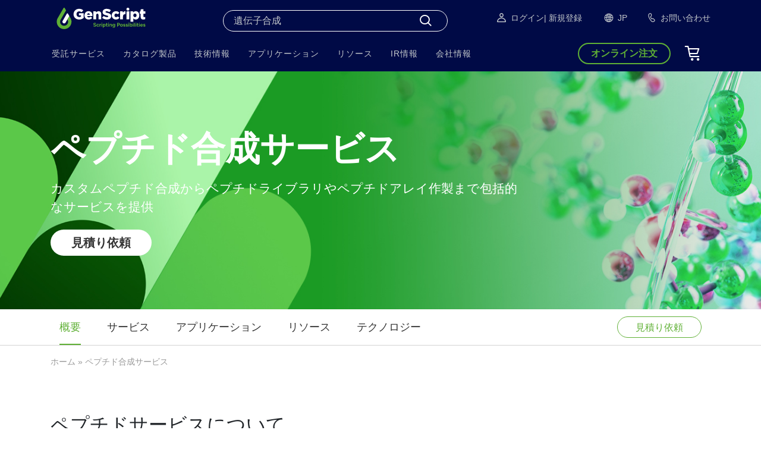

--- FILE ---
content_type: text/html; charset=utf-8
request_url: https://genscript.jp/peptide-services.html?=home
body_size: 42153
content:
<!DOCTYPE HTML>
<html>

<head>
  <meta http-equiv="Content-Type" content="text/html; charset=utf-8">
  <meta http-equiv="X-UA-Compatible" content="IE=edge">
  <meta name="viewport"
    content="width=device-width,initial-scale=1.0,maximum-scale=1.0,minimum-scale=1.0,user-scalable=no">
  <title>ペプチド合成サービス - 高品質なペプチド | GenScript</title>
  <meta name="description" content="Genscript独自のPepPower™プラットフォームを用いて、生物学および創薬研究におけるペプチドのニーズに対応するため、収量を保証し、また短期間でペプチドを提供できるサプライヤーとなっています。環状ペプチドや、長鎖ペプチド、疎水性の高いペプチド等の高難度の合成も承ります。">
<meta name="keywords" content="ペプチド合成, カスタムペプチド合成, カスタムペプチド, ペプチド合成サービス、高品質なペプチド">
<link rel="canonical" href="https://www.genscript.jp/peptide-services.html">
<link rel="alternate" hreflang="en" href="https://www.genscript.com/peptide-services.html">
<link rel="alternate" hreflang="x-default" href="https://www.genscript.com/peptide-services.html">
<link rel="alternate" hreflang="zh" href="https://www.genscript.com.cn/peptide-services.html">
<link rel="alternate" hreflang="ja" href="https://www.genscript.jp/peptide-services.html">
  <link href="/images/favicon.ico?=3" rel="shortcut icon" />
  <link href="/images/favicon.ico?=3" rel="Bookmark" />
  <link rel="search" type="application/opensearchdescription+xml" href="/search.xml" title="Genscript" />
  <meta http-equiv="Cache-Control" content="max-age=86400" />

  <!--Bootstrap core CSS-->
  <link href="/gsfiles/css/newsitecss/bootstrap.4.6.1.min.css?=1" rel="stylesheet" />
  <link rel="stylesheet" href="/gsfiles/css/newsitecss/genScriptUI.css?1.16">
  <link href="/gsfiles/css/newsitecss/genScript-modules.css?=0.97" rel="stylesheet">
  <link href="/gsfiles/css/newsitecss/genScript-modules-screen.css?=0.52" rel="stylesheet">
  <link href="/gsfiles/css/newsite/gs-overview.sub.css?=2" rel="stylesheet">
  <!-- script src="/gsfiles/jscript/newsite/jquery@3.5.1.min.js"></script -->
  <script src="/gsfiles/jscript/newsite/jquery.min.js"></script>
  <script type="text/javascript" src="/jscript/jquery.cookie.min.js"></script>
  <script src="/gsfiles/jscript/newsite/popper.1.16.1.min.js"></script>
  <script src="/gsfiles/jscript/newsite/bootstrap.4.6.1.min.js"></script>
  <!-- HTML5 shim and Respond.js for IE8 support of HTML5 elements and media queries -->
  <!--[if lt IE 9]>
      <script src="/gsfiles/jscript/newsite/html5shiv.js"></script>
      <script src="/gsfiles/jscript/newsite/respond.js"></script>
    <![endif]-->
  <!--video js-->
  <script src="/gsfiles/jscript/newsite/jquery-ui-1.9.2.custom.min1.js?=1.1"></script>
  <!--login-->
  <script type="text/javascript" src="/gsfiles/jscript/newsite/login_2016.js?v=1"></script>

  <!--tab-->
  <script src="/gsfiles/jscript/newsite/tab.js" type="text/javascript"></script>

  <!--the question mark is displayed / learn more-->
  <script src="/gsfiles/jscript/main.js" type="text/javascript"></script>

  <!--<script src="/jscript/TabbedPanels.js" type="text/javascript"></script>-->
  <script src="/gsfiles/jscript/newsite/jquery-core-plugins.js"></script>
  <script src="/gsfiles/jscript/newsite/main2022.js?=4"></script>

  <!--video CSS-->
  <link rel="stylesheet" href="/gsfiles/css/newsitecss/jquery-ui.css?v=1" />
  <script type="text/javascript" src="/gsfiles/jscript/newsite/general_search_pullThink.js"></script>
  <script src="/gsfiles/jscript/newsite/genScriptUtils.js?=1.32"></script>
  <link href="/gsfiles/css/newsitecss/rating-2022.css?=4" rel="stylesheet" />
   <link href="/gsfiles/css/newsitecss/new-vis.css?=2.37" rel="stylesheet" />
  
<script type="text/javascript">
(function(i,s,o,g,r,a,m){i['GoogleAnalyticsObject']=r;i[r]=i[r]||function(){
(i[r].q=i[r].q||[]).push(arguments)},i[r].l=1*new Date();a=s.createElement(o),
m=s.getElementsByTagName(o)[0];a.async=1;a.src=g;m.parentNode.insertBefore(a,m)
})(window,document,'script','//www.google-analytics.com/analytics.js','ga');
ga('create', 'UA-57748521-1', 'auto');
ga('send', 'pageview');
</script>

<script src="/static3/js/update_access.js?v1"></script>

<!-- Google tag (gtag.js) -->
<script async src="https://www.googletagmanager.com/gtag/js?id=G-0JWVTMR7CZ"></script>
<script>
  window.dataLayer = window.dataLayer || [];
  function gtag(){dataLayer.push(arguments);}
  gtag('js', new Date());

  gtag('config', 'G-0JWVTMR7CZ');
</script>

<!-- Global site tag (gtag.js) - Google Ads: AW-961360163 -->
<script async src="https://www.googletagmanager.com/gtag/js?id=AW-961360163"></script>
<script>
  window.dataLayer = window.dataLayer || [];
  function gtag(){dataLayer.push(arguments);}
  gtag('js', new Date());

  gtag('config', 'AW-961360163', {'allow_enhanced_conversions': true});
</script>
<!--clarity -->
<!--
<script type="text/javascript">
    (function (c, l, a, r, i, t, y) {
        c[a] = c[a] || function () { (c[a].q = c[a].q || []).push(arguments) };
        t = l.createElement(r); t.async = 1; t.src = "https://www.clarity.ms/tag/" + i;
        y = l.getElementsByTagName(r)[0]; y.parentNode.insertBefore(t, y);
    })(window, document, "clarity", "script", "mql29jb0rp");
    if (typeof ($.cookie) != 'undefined') {
        window.clarity("identify", $.cookie('GSID') || null, $.cookie('GSAccessSession') || null, null, $.cookie('GSID') || null);
        window.clarity("set", "cust_no", $.cookie('GSID') || null);
    }

</script>
-->
<script type="text/javascript">
    (function(c,l,a,r,i,t,y){
        c[a]=c[a]||function(){(c[a].q=c[a].q||[]).push(arguments)};
        t=l.createElement(r);t.async=1;t.src="https://www.clarity.ms/tag/"+i;
        y=l.getElementsByTagName(r)[0];y.parentNode.insertBefore(t,y);
    })(window, document, "clarity", "script", "omdtxvh6s1");
</script>

<!--clarity -->
<script>


window.addEventListener("load", function(){
    if(window.location.href=="https://www.genscript.jp/") {
        gtag('event', 'conversion', {
    'send_to': 'AW-961360163/n-RlCI_t99cDEKPitMoD',
    });
    gtag('event', "网页浏览", {
            'event_category': "网页浏览",
        });
}
})
</script>

<script>
window.addEventListener("load", function(){
    document.querySelectorAll('a[href="/online_request/general"]').forEach(function(e){
        e.addEventListener('click', function(e){
            gtag('event', 'conversion', {
                'send_to': 'AW-961360163/LSAbCKPv99cDEKPitMoD'
            });
            gtag('event', "咨询报价", {
                'event_category': "咨询报价",
            });
        });
    });
});
</script>


<script>
window.addEventListener("load", function(){
    document.querySelectorAll('a[class="ufont uicon ucontact"]').forEach(function(e){
        e.addEventListener('click', function(e){
            gtag('event', 'conversion', {
                'send_to': 'AW-961360163/rN17CIzt99cDEKPitMoD'
            });
            gtag('event', "联系我们", {
                'event_category': "联系我们",
            });
        });
    });
});
</script>

<!-- Google Tag Manager 2023-11-09 -->
<script>(function(w,d,s,l,i){w[l]=w[l]||[];w[l].push({'gtm.start':
new Date().getTime(),event:'gtm.js'});var f=d.getElementsByTagName(s)[0],
j=d.createElement(s),dl=l!='dataLayer'?'&l='+l:'';j.async=true;j.src=
'https://www.googletagmanager.com/gtm.js?id='+i+dl;f.parentNode.insertBefore(j,f);
})(window,document,'script','dataLayer','GTM-5T52LCD');</script>
<!-- End Google Tag Manager 2023-11-09  -->


</head>

<body data-spy="scroll" data-target="#Scrollspy" data-offset="0">
  <style>
    #header {
      position: absolute;
    }

    /* #header .shortcut .shortcut-button {
      border: 1px solid #fff;
      color: #fff;
      background-color: transparent;
    }

    #header .shortcut-button:hover {
      border: none;
      background: #05fae7;
      color:#333;
    } */

  </style>
  <link href="/gsfiles/css/newsitecss/iconfont-new/iconfont.css?=0.23" rel="stylesheet">
<!-- <link rel="preconnect" href="https://fonts.googleapis.com">
<link rel="preconnect" href="https://fonts.gstatic.com" crossorigin> -->
<!-- <link href="https://fonts.googleapis.com/css2?family=Montserrat:ital,wght@0,400;1,300&display=swap" rel="stylesheet"> -->
<!--<link href="https://fonts.googleapis.com/css2?family=DIN2014:ital,wght@0,400;1,300&display=swap" rel="stylesheet">-->
 <link rel="stylesheet" href="/gsfiles/css/newsitecss/jquery-ui.css?v=1" />
<link rel="stylesheet" type="text/css" href="/gsfiles/css/animate.min.css?=0.04" />
<link rel="stylesheet" href="/gsfiles/css/newsitecss/header-nav-new-new.css?=5.54" />
<link rel="stylesheet" href="/gsfiles/css/newsitecss/header-nav-screen.css?=4.30" />
<script type="text/javascript" src="/gsfiles/jscript/newsite/general_search_pullThink.js?v=1"></script>
<!--<script type="text/javascript" src="https://genscript.jp/jscript/jquery.cart.js"></script>-->
<script type="text/javascript" src="/gsfiles/jscript/newsite/cart-module.ext.js?=2.32"></script>
<script type="text/javascript" src="https://genscript.jp/static3/js/oauth.js?v=1.2"></script>
<!--<script src="/gsfiles/jscript/newsite/iconfont/iconfont.js?1.23"></script>-->

<style>
  #header .mobile-menu-title .second-menu-link{
    padding-left:0;
  }
#header,
.scroll-header {
    background: #000A46 !important;
}

#header .header-search .search-store {
    height: 36px !important;
    border: 1px solid #ffffff !important;
    border-radius: 20px !important;
    padding: 2px !important;
    margin-top: 10px !important;
}

#header .search-store input {
    margin-left: 15px !important;
}

#header .search-store .iconfont {
    font-size: 28px !important;
    color: #ffffff !important;
    border-radius: 20px !important;
    padding: 0 20px !important;
    line-height: 30px !important;
    right: 2px !important;
    top: 2px !important;
}

#header .shortcut .shortcut-button {
    border-radius: 20px !important;
    background: none !important;
    color: #5fb035 !important;
    border: 2px solid #5fb035 !important;
    line-height:32px;
}

#header .shortcut .shortcut-button:hover {
    border-radius: 20px !important;
    background: #5fb035 !important;
    color: #ffffff !important;
    border: 2px solid#5fb035 !important;
}
#header .brands-nav{
    min-width:120px;
     width:auto;
}
/* header end */
  </style>
<header id="header">
  <div class="header-container">
    <div class="header-search">
      <a href="/">
        <!--<img src="/gsimages/index/genscript-sprite-20th-white.svg?=01" class="logo logo-pc" alt="GenScript Home" tilte="GenScript Home" style="margin-left: 4px;">-->
        <img
          src="/gsimages/index/index-logo-white-2025.svg"
          class="logo logo-pc"
          alt="GenScript Home"
          tilte="GenScript Home" />
        <img
          src="/gsimages/index/logo-water-white-2025.svg"
          class="logo logo-mobile"
          alt="GenScript Home"
          tilte="GenScript Home"
      /></a>
      <form action="/search" method="get" class="search-store">
        <input
          type="text"
          name="q"
          class="input-medium search-query"
          placeholder="遺伝子合成"
          maxlength="200"
        />
        <button
          type="submit"
          value="Search"
          name="search"
          class="iconfont icon-Research"
        ></button>
      </form>
      <ul class="web-shortcut">
        <li class="header-brands">
          <strong class="signIn web-shortcut-menu flex items-center mr-1">
          <a
            class="web-shortcut-menu flex items-center"
            href="/customer/login"
          >
            <i class="iconfont a-icon-Signin"></i>
            ログイン
          </a>
  <a class="web-shortcut-menu flex items-center" href="/customer/signup"> | 新規登録
              </a>
  </strong>
          <ul class="brands-nav dn signOut-box">
            <li>
              <a href="/customer">
                <i class="iconfont a-icon-Rightarrow-2"></i>
                アカウント情報
              </a>
            </li>
            <li>
              <span class="signOut">
                <i class="iconfont a-icon-Rightarrow-2"></i>
                ログアウト
              </span>
            </li>
          </ul>
        </li>
        <li class="header-brands">
          <div class="flex items-center">
            <i class="iconfont icon-Language"></i><strong>JP</strong>
          </div>
          <ul class="brands-nav">
            <li>
              <a href="http://www.genscript.com/" target="_blank">
                <i class="iconfont a-icon-Rightarrow-2"></i>
                EN
              </a>
            </li>
            <li>
              <a href="http://www.genscript.com.cn/" target="_blank">
                <i class="iconfont a-icon-Rightarrow-2"></i>
                CN
              </a>
            </li>
          </ul>
        </li>
      <!--  <li class="header-brands">
          <div class="flex items-center">
            <i class="iconfont brand"></i>
            <strong>関係会社</strong>
          </div>
          <ul class="brands-nav">
            <li>
              <a href="https://legendbiotech.com/" target="_blank">
                <i class="iconfont a-icon-Rightarrow-2"></i>
                Legend Biotech
              </a>
            </li>
            <li>
              <a href="https://www.probiocdmo.com/" target="_blank">
                <i class="iconfont a-icon-Rightarrow-2"></i>
                ProBio
              </a>
            </li>
            <li>
              <a href="https://www.bestzyme.com/" target="_blank">
                <i class="iconfont a-icon-Rightarrow-2"></i>
                Bestzyme
              </a>
            </li>
          </ul>
        </li>-->
        <li class="flex items-center">
          <a
            class="web-shortcut-menu flex items-center"
            href="/contact.html"
          >
            <i class="iconfont a-icon-Contactus"></i><strong>お問い合わせ</strong>
          </a>
        </li>
      </ul>
      <div class="mobile-btns">
        <div class="mobile-search mobile-btn">
          <i class="iconfont icon-Research"></i>
        </div>
        <a class="mobile-contact-us mobile-btn" href="/contact.html">
          <i class="iconfont a-icon-Contactus"></i>
        </a>
        <a class="mobile-contact-us mobile-btn" href="/customer/cart">
          <i class="iconfont icon-Cart"></i>
        </a>
        <div class="mobile-btn">
          <div class="burger burger-close">
            <span></span>
            <span></span>
            <span></span>
          </div>
        </div>
      </div>
    </div>
    <div class="header-menu">
      <div class="mobile-menu">
        <div class="mobile-menu-back">
          <i class="iconfont a-icon-Rightarrow-2"></i>
        </div>
        <div class="mobile-menu-title">
          <span class="mobile-menu-title-home">HOME</span>
        </div>
        <div class="mobile-menu-close">
          <i class="iconfont icon-X-66"></i>
        </div>
      </div>
      <ul class="menu-nav">
    <li class="first-menu-li h-60">
      <a href="javascript:void(null)" class="first-menu-link">
        <strong>受託サービス </strong>
        <i class="iconfont a-icon-Rightarrow-2 mobile-menu-arrow"> </i>
      </a>
      <div class="second-third-menu">
        <div class="second-third-menu-container">
          <ul class="second-menu">
            <li class="second-menu-li">
              <a href="javascript:void(null)" class="second-menu-link">
                <div>
                  <img class="iconfont-symbol system-icon" title="Most Popular Services" alt="Most Popular Services " src="[data-uri]">
                  <span>人気なサービス</span>
                </div>
                <i class="iconfont a-icon-Rightarrow-2 second-menu-arrow"></i>
              </a>
            </li>
            <li class="second-menu-li">
              <a
                href="/molecular-biology-service.html?src=pullmenu"
                class="second-menu-link"
              >
                <div>
                  <img class="iconfont-symbol system-icon" title="分子生物学 " alt="分子生物学 " src="[data-uri]">
                  <span> 分子生物学 </span>
                </div>
                <i class="iconfont a-icon-Rightarrow-2 second-menu-arrow"></i>
              </a>
            </li>
            <li class="second-menu-li">
              <a
                href="/mutation-and-library-services.html?src=pullmenu"
                class="second-menu-link"
              >
                <div>
                  <img class="iconfont-symbol system-icon" title="変異体/ライブラリー作製サービス " alt="変異体/ライブラリー作製サービス " src="[data-uri]">
                  <span> 変異体/ライブラリー作製サービス </span>
                </div>
                <i class="iconfont a-icon-Rightarrow-2 second-menu-arrow"></i>
              </a>
            </li>
            <li class="second-menu-li">
              <a href="javascript:void(null);" class="second-menu-link">
                <div>
                  <img class="iconfont-symbol system-icon" title="IVT RNA合成  " alt="IVT RNA合成 " src="[data-uri]">
                  <span>IVT RNA合成 </span>
                </div>
                <i class="iconfont a-icon-Rightarrow-2 second-menu-arrow"></i>
              </a>
            </li>
            <li class="second-menu-li">
              <a href="javascript:void(null);" class="second-menu-link">
                <div>
                  <img class="iconfont-symbol system-icon" title="オリゴ合成 " alt="オリゴ合成 " src="[data-uri]">
                  <span>オリゴ合成 </span>
                </div>
                <i class="iconfont a-icon-Rightarrow-2 second-menu-arrow"></i>
              </a>
            </li>
            <li class="second-menu-li">
              <a
                href="/peptide-services.html?src=pullmenu"
                class="second-menu-link"
              >
                <div>
                  <img class="iconfont-symbol system-icon" title="ペプチド合成 " alt="ペプチド合成 " src="[data-uri]">
                  <span> ペプチド合成 </span>
                </div>
                <i class="iconfont a-icon-Rightarrow-2 second-menu-arrow"></i>
              </a>
            </li>
            <li class="second-menu-li">
              <a
                href="/crispr-services.html?src=pullmenu"
                class="second-menu-link"
              >
                <div>
                  <img class="iconfont-symbol system-icon" title="CRISPR/Cas9 ゲノム編集</" alt="CRISPR/Cas9 ゲノム編集</" src="[data-uri]">
                  <span>CRISPR/Cas9 ゲノム編集</span>
                </div>
                <i class="iconfont a-icon-Rightarrow-2 second-menu-arrow"></i>
              </a>
            </li>
            <li class="second-menu-li">
              <a
                href="/recombinant-protein-services.html?src=pullmenu"
                class="second-menu-link"
              >
                <div>
                  <img class="iconfont-symbol system-icon" title="タンパク質発現" alt="タンパク質発現" src= "[data-uri]"
                  >
                  <span> タンパク質発現 </span>
                </div>
                <i class="iconfont a-icon-Rightarrow-2 second-menu-arrow"></i>
              </a>
            </li>
            <li class="second-menu-li">
              <a
                href="/custom-antibody-production-services.html?src=pullmenu"
                class="second-menu-link"
              >
                <div>
                  <img class="iconfont-symbol system-icon" title="抗体作製 " alt="抗体作製 " src="[data-uri]">
                  <span>抗体作製 </span>
                </div>
                <i class="iconfont a-icon-Rightarrow-2 second-menu-arrow"></i>
              </a>
            </li>
            <li class="second-menu-li">
              <a
                href="/assay-cell-line-development-services.html?src=pullmenu"
                class="second-menu-link"
              >
                <div>
                  <img class="iconfont-symbol system-icon" title="細胞株構築" alt="細胞株構築" src="[data-uri]">
                  <span>細胞株構築</span>
                </div>
                <i class="iconfont a-icon-Rightarrow-2 second-menu-arrow"></i>
              </a>
            </li>
          </ul>
          <ul class="third-menu">
            <li class="third-menu-li">
              <ul>
                <li>
                  <a
                    href="/crispr-synthetic-sgrna.html?src=mostpopular"
                    class="third-menu-link"
                  >
                    CRISPR/Cas9 sgRNA及びcrRNA合成サービス
                  </a>
                </li>
                <li>
                  <a
                    href="/preclinical-grade-plasmid.html?src=leftbar"
                    class="third-menu-link"
                  >
                    前臨床グレードプラスミド調製
                  </a>
                </li>
             
                <li>
                  <a
                    href="/ivt-mrna-production.html?src=pullmenu"
                    class="third-menu-link"
                  >
                    mRNA合成サービス
                  </a>
                </li>
             
                <li>
                  <a
                    href="/transient-expression-overview.html?src=mostpopular"
                    class="third-menu-link"
                  >
                  TurboCHO™リコンビナント発現システム
                  </a>
                </li>
                 <li>
                  <a
                    href="/gentitan-gene-fragments.html?src=mostpopular"
                    class="third-menu-link"
                  >
                    GenTitan™遺伝子フラグメント合成 <sup class="text-red"><em>New</em></sup>
                  </a>
                </li>

                 <li>
                  <a
                    href="/gentitan-oligo-pools.html?src=mostpopular"
                    class="third-menu-link"
                  >  GenTitanオリゴプール
                  </a>
                </li>
                 <li>
                  <a
                    href="/homology-directed-repair-knock-in-templates.html?src=mostpopular"
                    class="third-menu-link"
                  > HDR テンプレート作成サービス <sup class="text-red"><em>New</em></sup>
                  </a>
                </li>
  <li>
                  <a
                    href="/cas12a-crrna-synthesis-service.html?src=mostpopular"
                    class="third-menu-link"
                  >Cas12a (cpf1) crRNA 合成サービス <sup class="text-red"><em>New</em></sup>
                  </a>
                </li>

  <li>
                  <a
                    href="/pegrna-synthesis-service.html?src=mostpopular"
                    class="third-menu-link"
                  >pegRNA 合成サービス <sup class="text-red"><em>New</em></sup>
                  </a>
                </li>
  <li>
                  <a
                    href="/crispr-cas-protein.html?src=mostpopular"
                    class="third-menu-link"
                  >CRISPR/Casタンパク質 <sup class="text-red"><em>New</em></sup>
                  </a>
                </li>
              </ul>
            </li>
            <li class="third-menu-li">
              <ul>
               <li>
                  <a
                    href="/flashgene.html?src=pullmenu"
                    class="third-menu-link"
                  >
                    FLASH Gene <sup class="text-red"><em>New!</em></sup>
                  </a>
                </li>
                <li>
                  <a
                    href="/gene_synthesis.html?src=pullmenu"
                    class="third-menu-link"
                  >
                    遺伝子合成 <sup class="text-red"><em>New!</em></sup>
                  </a>
                </li>
                <li>
                  <a
                    href="/gene-cloning-subcloning.html?src=pullmenu"
                    class="third-menu-link"
                  >
                    クローニングサービス
                  </a>
                </li>
                <li>
                  <a
                    href="/plasmid-dna-preparation.html?src=pullmenu"
                    class="third-menu-link"
                  >
                    プラスミド調製
                  </a>
                </li>
                <li>
                  <a
                    href="/vector_construction_outsourcing.html?src=pullmenu"
                    class="third-menu-link"
                  >
                    カスタムベクター構築サービス
                  </a>
                </li>
                <li>
                  <a
                    href="/genEZ-molecular-clones.html?src=pullmenu"
                    class="third-menu-link"
                  >
                    ORF cDNA クローン
                  </a>
                </li> 
                <li>
                  <a
                    href="/gencircle-double-stranded-dna.html?src=pullmenu"
                    class="third-menu-link"
                  >
                    GenCircle dsDNA合成サービス
                  </a>
                </li>
                  <li>
                  <a
                    href="/gentitan-gene-fragments.html?src=mostpopular"
                    class="third-menu-link"
                  >
                    GenTitan™遺伝子フラグメント合成 <sup class="text-red"><em>New</em></sup>
                  </a>
                </li>
              </ul>
            </li>
            <li class="third-menu-li">
              <ul>
                <li>
                  <a
                    href="/gene_variant_libraries.html?src=pullmenu"
                    class="third-menu-link"
                  >
                    遺伝子変異ライブラリー
                  </a>
                </li>
                <li>
                  <a
                    href="/mutagenesis.html?src=pullmenu"
                    class="third-menu-link"
                  >
                    変異体作製
                  </a>
                </li>
                <li>
                  <a
                    href="/high-throughput-mutagenesis-plasmid.html?src=pullmenu"
                    class="third-menu-link"
                  >
                    ハイスループット点変異ライブラリー
                  </a>
                </li>
                <li>
                  <a
                    href="/precision-mutant-library.html?src=pullmenu"
                    class="third-menu-link"
                  >
                    高精度変異ライブラリー
                  </a>
                </li>
                <li>
                  <a
                    href="/high-throughput-dna-library-assembly.html?src=pullmenu"
                    class="third-menu-link"
                  >
                    ハイスループット用DNAライブラリー
                  </a>
                </li>
              </ul>
            </li>
     <li class="third-menu-li">
              <ul>
                <li>
                  <a
                    href="/ivt-mrna-production.html?src=pullmenu"
                    class="third-menu-link"
                  >
                    mRNA合成 
                  </a>
                </li>
                <li>
                  <a
                    href="/catalog-ivt-mrna-circrna-sarna-lnp-products.html?src=pullmenu"
                    class="third-menu-link"
                  >カタログRNA＆LNP製品

                  </a>
                </li>
                <li>
                  <a
                    href="/ivt-rna-circrna.html?src=pullmenu"
                    class="third-menu-link"
                  >Circular (環状) RNA 合成

                  </a>
                </li>
                <li>
                  <a
                    href="/rush-mrna-synthesis.html?src=pullmenu"
                    class="third-menu-link"
                  >Rush mRNA 合成

                  </a>
                </li>
                <li>
                  <a
                    href="/self-amplifying-rna.html?src=pullmenu"
                    class="third-menu-link"
                  >自己増幅型RNA (saRNA) 合成サービス

                  </a>
                </li>
                <li>
                  <a
                    href="/ivt-rna-lnp.html?src=pullmenu"
                    class="third-menu-link"
                  >LNPパッケージング

                  </a>
                </li>
                <li>
                  <a
                    href="/mrna-qc-services.html?src=pullmenu"
                    class="third-menu-link"
                  >
                    mRNA QC 解析 
                  </a>
                </li>
              </ul>
            </li>

            <li class="third-menu-li">
              <ul>
                <li>
                  <a
                    href="/DNA_Oligo.html?src=pullmenu"
                    class="third-menu-link"
                  >
                    カスタムDNAオリゴ
                  </a>
                </li>
                <li>
                  <a
                    href="/RNA_Oligo.html?src=pullmenu"
                    class="third-menu-link"
                  >
                    カスタムRNAオリゴ
                  </a>
                </li>
                 
                <li>
                  <a
                    href="/gentitan-oligo-pools.html?src=pullmenu"
                    class="third-menu-link"
                  >
                    GenTitanオリゴプール
                  </a>
                </li>
                <li>
                  <a
                    href="https://www.genscript.com/2019-ncov-qrt-pcr-detection-assay.html?src=pullmenu"
                    class="third-menu-link"
                  >
                    SARS-CoV-2 RT-qPCR プライマー&プローブ
                    <sup class="text-red">
                      <em>New!</em>
                    </sup>
                  </a>
                </li>
                <li>
                  <a
                    href="/genscript-target-enrichment-solutions.html?src=pullmenu"
                    class="third-menu-link"
                  >
                    NGS ターゲット増幅
                  </a>
                </li>
              </ul>
            </li>
            <li class="third-menu-li">
              <ul>
                <li>
                  <a href="/turbotide-peptide.html?src=pullmenu" class="third-menu-link">
                  TurboTide合成サービス <sup class="text-red"><em>5営業日保証</em></sup>
                  </a>
                </li>
                <li>
                  <a href="/peptide.html?src=pullmenu" class="third-menu-link">
                    カスタムペプチド合成
                  </a>
                </li>
                <li>
                  <a
                    href="/peptide-library.html?src=pullmenu#servicedetail"
                    class="third-menu-link"
                  >
                    ペプチド ライブラリー
                  </a>
                </li>
                <li>
                  <a
                    href="/neoantigen-peptide-service.html?src=pullmenu"
                    class="third-menu-link"
                  >
                    ネオアンチゲンペプチド
                  </a>
                </li>
                <li>
                  <a
                    href="/peptide_modification.html?src=pullmenu"
                    class="third-menu-link"
                  >
                    ペプチド修飾
                  </a>
                </li>
                <li>
                  <a
                    href="/accupep_quality.html?src=pullmenu"
                    class="third-menu-link"
                  >
                    AccuPep+ QC
                  </a>
                </li>
              </ul>
            </li>
            <li class="third-menu-li">
              <ul>
                 <li>
                      <a class="third-menu-link" href="/omniguide-rna.html?src=pullmenu2">OmniGuide RNA  </a>
                    </li>
                <li>
                  <a
                    href="/CRISPR-plasmid-gRNA-cas9.html?src=pullmenu"
                    class="third-menu-link"
                  >
                    gRNA 構築
                  </a>
                </li>
                <li>
                  <a
                    href="/crispr-synthetic-sgrna.html?src=pullmenu"
                    class="third-menu-link"
                  >
                    CRISPR/Cas9 sgRNA及びcrRNA合成サービス
                    <sup class="text-red">
                      <em>New!</em>
                    </sup>
                  </a>
                </li>
                <li>
                  <a
                    href="/cas12a-crrna-synthesis-service.html?src=mostpopular"
                    class="third-menu-link"
                  >
                   Cas12a (cpf1) crRNA 合成サービス <sup><em class="text-red">New</em></sup>
                  </a>
                </li>
                <li>
                  <a
                    href="/pegrna-synthesis-service.html?src=mostpopular"
                    class="third-menu-link"
                  >
                    pegRNA 合成サービス <sup><em class="text-red">New</em></sup>
                  </a>
                </li>
                <li>
                  <a
                    href="/homology-directed-repair-knock-in-templates.html?src=pullmenu"
                    class="third-menu-link"
                  >
                    HDR テンプレート作成サービス
                     
                  </a>
                </li>
                <li>
                  <a
                    href="/CRISPR-gRNA-library.html?src=pullmenu"
                    class="third-menu-link"
                  >
                    CRISPR ライブラリー
                  </a>
                </li>
                <li>
                  <a
                    href="/CRISPR-genome-edited-mammalian-cell-lines.html?src=pullmenu"
                    class="third-menu-link"
                  >
                    CRISPRノックアウト 細胞作製
                  </a>
                </li>
  <li>
                  <a
                    href="/crispr-cas-protein.html?src=pullmenu"
                    class="third-menu-link"
                  >
                   CRISPR/Casタンパク質 <sup class="text-red">
                      <em>New!</em>
                    </sup>
                  </a>
                </li>
                <li>
                  <a
                    href="/CRISPR-microbial-genome-editing.html?src=pullmenu"
                    class="third-menu-link"
                  >
                    微生物のゲノム編集
                  </a>
                </li>
              </ul>
            </li>
            <li class="third-menu-li">
              <ul>
                <li>
                  <a
                    href="/transient-expression-overview.html?src=pullmenu"
                    class="third-menu-link"
                  >
                  TurboCHO™ 組換え抗体生産サービス
                  </a>
                </li>
                <li>
                  <a
                    href="/turbocho-bi-specific-antibody-expression.html?src=pullmenu"
                    class="third-menu-link"
                  >TurboCHO™プラットフォーム
                  </a>
                </li>
                <li>
                  <a
                    href="/mammalian-expression.html?src=pullmenu"
                    class="third-menu-link"
                  >
                    哺乳動物細胞発現系
                  </a>
                </li>
                <li>
                  <a
                    href="/bacterial-protein-customized-service.html"
                    class="third-menu-link"
                  >
                    バクテリア発現系
                  </a>
                </li>
                <li>
                  <a
                    href="/baculovirus-expression-services.html?src=pullmenu"
                    class="third-menu-link"
                  >
                    昆虫細胞発現系
                  </a>
                </li>
                <li>
                  <a
                    href="https://www.genscript.com/production-stable-cell-lines.html?src=pullmenu"
                    class="third-menu-link"
                  >
                    安定発現細胞株開発
                  </a>
                </li>
              </ul>
            </li>
            <li class="third-menu-li">
              <ul>
                <li>
                  <a
                    href="/polyclonal-antibody-service.html?src=pullmenu"
                    class="third-menu-link"
                  >
                    ポリクローナル抗体作製
                  </a>
                </li>
                <li>
                  <a
                    href="/custom-monoclonal-antibody-development-service.html?src=pullmenu"
                    class="third-menu-link"
                  >
                    ウサギモノクローナル抗体作製
                  </a>
                </li>
                <li>
                  <a
                    href="/anti-idiotype-antibody-services.html?src=pullmenu"
                    class="third-menu-link"
                  >
                    抗イディオタイプ抗体作製
                  </a>
                </li>
                <li>
                  <a
                    href="/large-scale-antibody-manufacturing.html?src=pullmenu"
                    class="third-menu-link"
                  >
                    抗体作製サービス
                  </a>
                </li>
                <li>
                  <a
                    href="/specialized_antibody_services.html?src=pullmenu"
                    class="third-menu-link"
                  >
                  抗体関連サービス
                  </a>
                </li>
              
              </ul>
            </li>
            <li class="third-menu-li">
              <ul>
                <li>
                  <a
                    href="/guaranteed-stable-cell-line.html?src=pullmenu"
                    class="third-menu-link"
                  >
                  アッセイ用細胞株構築
                  </a>
                </li>
                <li>
                  <a
                    href="/CRISPR-genome-edited-mammalian-cell-lines.html?src=pullmenu"
                    class="third-menu-link"
                  >
                    CRISPRを用いた細胞株構築
                  </a>
                </li>
              </ul>
            </li>
          </ul>
          <ul class="advertising">
            <li class="advertising-box">
              <a
                href="/covid-19-services-and-products.html?src=mostpopular"
                class="advertising-link"
              >
                <img
                  data-src="/gsimages/index/index-Proteins-for-COVID-19-Research.jpg"
                  alt="COVID-19サービス・製品"
                  class="advertising-img"
                /><span>
                  COVID-19サービス・製品
                  <sup class="text-red">
                    <em>New!</em>
                  </sup></span
                >
              </a>
            </li>
            <li class="advertising-box">
              <a
                href="/flashgene.html?src=pullmenu"
                class="advertising-link"
              >
                <img
                  data-src="/gsimages/index/index-flash-gene.jpg"
                  alt="FLASH Gene"
                  class="advertising-img"
                /><span> FLASH Gene </span>
              </a>
            </li>
            <li class="advertising-box">
              <a
                href="/gene_variant_libraries.html?src=pullmenu"
                class="advertising-link"
              >
                <img
                  data-src="/gsimages/index/index-High-Throughput-DNA-Library-Assembly.jpg"
                  alt="遺伝子変異ライブラリー"
                  class="advertising-img"
                /><span> 遺伝子変異ライブラリー </span>
              </a>
            </li>
            <li class="advertising-box">
              <a
                href="/catalog-ivt-mrna-circrna-sarna-lnp-products.html?src=pullmenu"
                class="advertising-link"
              >
                <img
                  data-src="/gsimgs/index/index-mrna-product.jpg"
                  alt="カタログRNA＆LNP製品"
                  class="advertising-img"
                /><span> カタログRNA＆LNP製品</span>
              </a>
            </li>
            <li class="advertising-box">
              <a
                href="/DNA_Oligo.html?src=pullmenu"
                class="advertising-link"
              >
                <img
                  data-src="/gsimages/index/index-Bacterial-Expression.jpg"
                  alt="カスタムDNAオリゴ"
                  class="advertising-img"
                /><span> カスタムDNAオリゴ </span>
              </a>
            </li>
            <li class="advertising-box">
              <a href="/peptide.html?src=pullmenu" class="advertising-link">
                <img
                  data-src="gsimages/index/index-Peptide-Synthesis-Services1.jpg"
                  alt="カスタムペプチド合成"
                  class="advertising-img"
                /><span> カスタムペプチド合成 </span>
              </a>
            </li>
<li class="advertising-box" >
                <a class="advertising-link " href="/crispr-synthetic-sgrna.html?src=pullmenu">
                    <img class="advertising-img" data-src="/gsimages/index/Synthetic-sgRNA-Services-250.jpg" alt="Synthetic sgRNA Services"  >
                   
                 
                  </a>
                    <p class="text-left mt-2 w-100"><a href="/quick_order/crispr/crispr_rna_step1?src=pullmenu"><strong style="border-bottom:2px solid #1d73dd; color:#333333;padding-bottom:5px;font-weight:bold;font-size:14px;">Order Now <i class="icon iconfont arrow-right"></i></strong></a></p>
                  
                </li>
            <li class="advertising-box">
              <a
                href="https://www.genscript.com/recombinant-antibody-services.html?src=pullmenu"
                class="advertising-link"
              >
                <img
                  data-src="/gsimages/index/index-Peptide-Synthesis-Services.jpg"
                  alt="組換え抗体作製"
                  class="advertising-img"
                /><span> 組換え抗体作製 </span>
              </a>
            </li>
            <li class="advertising-box">
              <a
                href="/polyclonal-antibody-service.html?src=pullmenu"
                class="advertising-link"
              >
                <img
                  data-src="/gsimages/index/index-Custom-Monoclonal-Antibodies.jpg"
                  alt="ポリクローナル抗体作製"
                  class="advertising-img"
                /><span> ポリクローナル抗体作製 </span>
              </a>
            </li>
            <li class="advertising-box">
              <a
                href="/guaranteed-stable-cell-line.html?src=pullmenu"
                class="advertising-link"
              >
                <img
                  data-src="/gsimages/index/index-CellPower™-Assay-Cell-Line-Development.jpg"
                  alt="アッセイ用セルライン構築"
                  class="advertising-img"
                /><span> アッセイ用セルライン構築 </span>
              </a>
            </li>
          </ul>
        </div>
      </div>
    </li>
    <li class="first-menu-li h-60">
      <a
        href="javascript:void(null)"
        class="first-menu-link"
      >
        <strong>カタログ製品</strong>
        <i class="iconfont a-icon-Rightarrow-2 mobile-menu-arrow"> </i>
      </a>
      <div class="second-third-menu">
        <div class="second-third-menu-container">
          <ul class="second-menu">
            <li class="second-menu-li">
              <a href="javascript:void(null)" class="second-menu-link">
                <div>
                  <img class="iconfont-symbol system-icon" title="Most Popular Products" alt="Most Popular Products"         src="[data-uri]"
                  >
                  <span>Most Popular Products</span>
                </div>
                <i class="iconfont a-icon-Rightarrow-2 second-menu-arrow"></i>
              </a>
            </li>
            <li class="second-menu-li">
              <a
                href="/crispr-products.html?src=pullmenu"
                class="second-menu-link"
              >
                <div>
                  <img class="iconfont-symbol system-icon" title="CRISPR遺伝子編集 " alt="CRISPR遺伝子編集 " src="[data-uri]">
                  <span>CRISPR遺伝子編集 </span>
                </div>
                <i class="iconfont a-icon-Rightarrow-2 second-menu-arrow"></i>
              </a>
            </li>
            <li class="second-menu-li">
              <a
                href="/catalog_antibody.html?src=pullmenu"
                class="second-menu-link"
              >
                <div>
                  <img class="iconfont-symbol system-icon" title="抗体・免疫検出" alt="抗体・免疫検出" src="[data-uri]">
                  <span> 抗体・免疫検出 </span>
                </div>
                <i class="iconfont a-icon-Rightarrow-2 second-menu-arrow"></i>
              </a>
            </li>
            <li class="second-menu-li">
              <a
                href="/Protein_Products.html?src=pullmenu"
                class="second-menu-link"
              >
                <div>
                  <img class="iconfont-symbol system-icon" title="タンパク質電気泳動・ブロッティング " alt="タンパク質電気泳動・ブロッティング " src="[data-uri]">
                  <span> タンパク質電気泳動・ブロッティング </span>
                </div>
                <i class="iconfont a-icon-Rightarrow-2 second-menu-arrow"></i>
              </a>
            </li>
            <li class="second-menu-li">
              <a
                href="/protein_isolation_and_purification.html?src=pullmenu"
                class="second-menu-link"
              >
                <div>
                  <img class="iconfont-symbol system-icon" title="タンパク質精製" alt="タンパク質精製" src="[data-uri]">
                  <span> タンパク質精製 </span>
                </div>
                <i class="iconfont a-icon-Rightarrow-2 second-menu-arrow"></i>
              </a>
            </li>
            <li class="second-menu-li">
              <a
                href="/recombinant_proteins.html?src=pullmenu"
                class="second-menu-link"
              >
                <div>
                  <img class="iconfont-symbol system-icon" title=" タンパク質・ペプチド" alt=" タンパク質・ペプチド" src="[data-uri]">
                  <span> タンパク質・ペプチド </span>
                </div>
                <i class="iconfont a-icon-Rightarrow-2 second-menu-arrow"></i>
              </a>
            </li>
            <li class="second-menu-li">
              <a
                href="https://www.genscript.com/Molecular_Biology_Products.html?src=pullmenu"
                class="second-menu-link"
              >
                <div>
                  <img class="iconfont-symbol system-icon" title="分子生物学" alt="分子生物学" src="[data-uri]">
                  <span>分子生物学</span>
                </div>
                <i class="iconfont a-icon-Rightarrow-2 second-menu-arrow"></i>
              </a>
            </li>
            <li class="second-menu-li">
              <a href="/cell_lines.html?src=pullmenu" class="second-menu-link">
                <div>
                  <img class="iconfont-symbol system-icon" title="安定細胞株 " alt="安定細胞株 " src="[data-uri]">
                  <span>安定細胞株 </span>
                </div>
                <i class="iconfont a-icon-Rightarrow-2 second-menu-arrow"></i>
              </a>
            </li>
            <li class="second-menu-li">
              <a
                href="https://www.genscript.com/Cell-Therapy.html?src=pullmenu"
                class="second-menu-link"
              >
                <div>
                  <img class="iconfont-symbol system-icon" title="細胞療法" alt="細胞療法" src="[data-uri]">
                  <span> 細胞療法 </span>
                </div>
                <i class="iconfont a-icon-Rightarrow-2 second-menu-arrow"></i>
              </a>
            </li>
            <li class="second-menu-li">
              <a
                href="/product-resources-center.html?src=pullmenu"
                class="second-menu-link"
              >
                <div>
                  <img class="iconfont-symbol system-icon" title="製品資源・サポート" alt="製品資源・サポート" src="[data-uri]">
                  <span> 製品資源・サポート </span>
                </div>
                <i class="iconfont a-icon-Rightarrow-2 second-menu-arrow"></i>
              </a>
            </li>
          </ul>
          <ul class="third-menu">
            <li class="third-menu-li">
              <ul>
                <li>
                  <a
                    href="https://www.genscript.com/hot-new-product.html?src=mostpopular"
                    class="third-menu-link"
                  >
                    人気な新製品
                  </a>
                </li>
                <li>
                  <a
                    href="/ammag-quatro.html?src=pullmenu"
                    class="third-menu-link"
                  >
                    自動プラスミド抽出装置
                    <sup class="text-red">
                      <em>New!</em>
                    </sup>
                  </a>
                </li>
                <li>
                  <a
                    href="/virus_antigens.html?src=mostpopular"
                    class="third-menu-link"
                  >
                    COVID-19 関連製品
                  </a>
                </li>
                <li>
                  <a
                    href="https://www.genscript.com/proteins_and_stable_cell_lines.html?src=mostpopular"
                    class="third-menu-link"
                  >
                    Claudin 18.2 タンパク質・安定細胞株
                  </a>
                </li>
                <li>
                  <a
                    href="https://www.genscript.com/Immune_Checkpoint_antibody_protein.html?src=mostpopular"
                    class="third-menu-link"
                  >
                    免疫チェックポイント抗体・タンパク質
                  </a>
                </li>
              </ul>
            </li>
            <li class="third-menu-li">
              <ul>
                <li>
                  <a
                    href="/cas9-enzymes.html?src=pullmenu"
                    class="third-menu-link"
                  >
                    Cas9 / Cas12a / Cas13a ヌクレアーゼ
                  </a>
                </li>
                <li>
                  <a
                    href="/cas9-ultra-enzymes.html?src=pullmenu"
                    class="third-menu-link"
                  >
                    GMP Cas9 ヌクレアーゼ
                  </a>
                </li>
                <li>
                  <a
                    href="/crispr-synthetic-sgrna.html?src=pullmenu"
                    class="third-menu-link"
                  >
                    CRISPR sgRNA 合成
                  </a>
                </li>
                <li>
                  <a
                    href="/homology-directed-repair-knock-in-templates.html?src=pullmenu"
                    class="third-menu-link"
                  >
                    HDR ノックイン テンプレート
                  </a>
                </li>
                <li>
                  <a
                    href="/crispr-kits-antibodies.html?src=pullmenu"
                    class="third-menu-link"
                  >
                    CRISPR 遺伝子編集キット・抗体
                  </a>
                </li>
              </ul>
            </li>
            <li class="third-menu-li">
              <ul>
                <li>
                  <a
                    href="https://www.genscript.com/anti-camelid-vhh-antibody.html?src=pullmenu"
                    class="third-menu-link"
                  >
                    抗VHH抗体
                  </a>
                </li>
                <li>
                  <a
                    href="/anti-idiotype.html?src=pullmenu"
                    class="third-menu-link"
                  >
                    抗イディオタイプ抗体
                  </a>
                </li>
                <li>
                  <a
                    href="/epitope_antibody.html?src=pullmenu"
                    class="third-menu-link"
                  >
                    エピトープタグ抗体
                  </a>
                </li>
                <li>
                  <a
                    href="/MonoRab-rabbit-monoclonal-antibody.html?src=pullmenu"
                    class="third-menu-link"
                  >
                    ウサギモノクローナル抗体
                  </a>
                </li>
                <li>
                  <a
                    href="/primary_antibodies.html?src=pullmenu"
                    class="third-menu-link"
                  >
                    一次抗体
                  </a>
                </li>
                <li>
                  <a
                    href="https://www.genscript.com/immunology_products.html?src=pullmenu"
                    class="third-menu-link"
                  >
                    免疫検出
                  </a>
                </li>
                <li>
                  <a
                    href="/ivd_antibody.html?src=pullmenu"
                    class="third-menu-link"
                  >
                    IVD抗体
                  </a>
                </li>
                <li>
                  <a
                    href="/antibody_list.html?src=pullmenu"
                    class="third-menu-link"
                  >
                    抗体製品検索
                  </a>
                </li>
              </ul>
            </li>
            <li class="third-menu-li">
              <ul>
                <li>
                  <a
                    href="/page-gels.html?src=pullmenu"
                    class="third-menu-link"
                  >
                    プレキャストゲル
                  </a>
                </li>
                <li>
                  <a
                    href="https://www.genscript.com/molecule-category-lysates.html?src=pullmenu"
                    class="third-menu-link"
                  >
                    細胞溶解物
                  </a>
                </li>
                <li>
                  <a
                    href="https://www.genscript.com/protein_markers.html?src=pullmenu"
                    class="third-menu-link"
                  >
                    タンパク質標準品
                  </a>
                </li>
                <li>
                  <a
                    href="https://www.genscript.com/genBox-electrophoresis-tank.html?src=pullmenu"
                    class="third-menu-link"
                  >
                    GenBox ミニ電気泳動槽
                  </a>
                </li>
                <li>
                  <a
                    href="/eBlot-L1-protein-transfer-system.html?src=pullmenu"
                    class="third-menu-link"
                  >
                    eBlot™ L1 タンパク質転写装置
                  </a>
                </li>
                <li>
                  <a
                    href="/eStain-L1-protein-staining-system.html?src=pullmenu"
                    class="third-menu-link"
                  >
                    eStain™ L1 タンパク質染色装置
                  </a>
                </li>
               <!-- <li>
                  <a
                    href="/ezwest-automated-western-device.html?src=pullmenu"
                    class="third-menu-link"
                  >
                    eZwest™ 自動ウェスタン装置
                  </a>
                </li>-->
              </ul>
            </li>
            <li class="third-menu-li">
              <ul>
                <li>
                  <a
                    href="/protein_purification_resins.html?src=pullmenu"
                    class="third-menu-link"
                  >
                    タンパク質精製レジン
                  </a>
                </li>
                <li>
                  <a
                    href="/Magnetic_bead_products.html?src=pullmenu"
                    class="third-menu-link"
                  >
                    磁気ビーズ
                  </a>
                </li>
                <li>
                  <a
                    href="/magnetic-racks.html?src=pullmenu"
                    class="third-menu-link"
                  >
                    磁気ラック
                  </a>
                </li>
                <li>
                  <a
                    href="/ammag-magnetic-bead.html?src=pullmenu"
                    class="third-menu-link"
                  >
                    AmMag™ 磁気ビーズ
                  </a>
                </li>
                <li>
                  <a
                    href="/automated-magnetic-bead-systems.html?src=pullmenu"
                    class="third-menu-link"
                  >
                    AmMag™ SA Plus 半自動装置
                  </a>
                </li>
                <li>
                  <a
                    href="https://www.genscript.com/endotoxin_detection_and_removal_system.html?src=pullmenu"
                    class="third-menu-link"
                  >
                    エンドトキシンの検出・除去
                  </a>
                </li>
              </ul>
            </li>
            <li class="third-menu-li">
              <ul>
                <li>
                  <a
                    href="https://www.genscript.com/cytokines.html?src=pullmenu"
                    class="third-menu-link"
                  >
                    サイトカイン
                  </a>
                </li>
                <li>
                  <a
                    href="/growth_factors.html?src=pullmenu"
                    class="third-menu-link"
                  >
                    成長因子
                  </a>
                </li>
                <li>
                  <a
                    href="/immune-checkpoint-proteins.html?src=pullmenu01"
                    class="third-menu-link"
                  >
                    免疫チェックポイント
                  </a>
                </li>
                <li>
                  <a
                    href="/enzymes_and_inhibitors.html?src=pullmenu"
                    class="third-menu-link"
                  >
                    タグ切断酵素
                  </a>
                </li>
                <li>
                  <a
                    href="/peptide_products.html?src=pullmenu"  
                    class="third-menu-link"
                  >
                    ペプチド   
                  </a>
                </li>
                <li>
                  <a
                    href="/protein_list.html?src=pullmenu"
                    class="third-menu-link"
                  >
                    タンパク質製品検索
                  </a>
                </li>
              </ul>
            </li>
            <li class="third-menu-li">
              <ul>
                <li>
                  <a
                    href="/ammag-quatro.html?src=pullmenu"
                    class="third-menu-link"
                  >
                    自動プラスミド抽出装置
                    <sup class="text-red">
                      <em>New!</em>
                    </sup>
                  </a>
                </li>
                <li>
                  <a
                    href="https://www.genscript.com/p24elisakit.html?src=pullmenu"
                    class="third-menu-link"
                  >
                    レンチウイルスタイター p24 ELISA キット
                    <sup class="text-red">
                      <em>New!</em>
                    </sup>
                  </a>
                </li>
                <li>
                  <a
                    href="https://www.genscript.com/aav2-elisa-kit.html?src=pullmenu"
                    class="third-menu-link"
                  >
                    AAV2 タイター Caspid ELISA キット
                    <sup class="text-red">
                      <em>New!</em>
                    </sup>
                  </a>
                </li>
                <li>
                  <a
                    href="https://www.genscript.com/pcr.html?src=pullmenu"
                    class="third-menu-link"
                  >
                    PCR試薬
                  </a>
                </li>
                <li>
                  <a
                    href="https://www.genscript.com/GenBuilder-dna-assembly.html?src=pullmenu"
                    class="third-menu-link"
                  >
                    DNA アセンブリ
                  </a>
                </li>
                <li>
                  <a
                    href="https://www.genscript.com/rna-reagents.html?src=pullmenu"
                    class="third-menu-link"
                  >
                    IVT mRNA試薬
                  </a>
                </li>
                <li>
                  <a
                    href="https://www.genscript.com/benz-neburase.html?src=pullmenu"
                    class="third-menu-link"
                  >
                    S. marcescens ヌクレアーゼ
                  </a>
                </li>
              </ul>
            </li>
            <li class="third-menu-li">
              <ul>
                <li>
                  <a
                    href="/ace2-stable-cell-lines.html?src=pullmenu"
                    class="third-menu-link"
                  >
                    ACE2 ・スパイクタンパク質細胞株
                  </a>
                </li>
                <li>
                  <a
                    href="/immune-checkpoint-stable-cell-lines-2.html?src=pullmenu"
                    class="third-menu-link"
                  >
                    免疫チェックポイント安定発現細胞
                  </a>
                </li>
                <li>
                  <a
                    href="/fc-receptor-cell-lines.html?src=pullmenu"
                    class="third-menu-link"
                  >
                    Fcレセプター細胞株
                  </a>
                </li>
                <li>
                  <a
                    href="/gpcr-stable-cell-lines-2.html?src=pullmenu"
                    class="third-menu-link"
                  >
                    GPCR 安定細胞株
                  </a>
                </li>
              </ul>
            </li>
            <li class="third-menu-li">
              <ul>
                <li>
                  <a
                    href="/cell-separation.html?src=pullmenu"
                    class="third-menu-link"
                  >
                    細胞分離
                  </a>
                </li>
                <li>
                  <a
                    href="https://www.genscript.com/cell-activation.html?src=pullmenu"
                    class="third-menu-link"
                  >
                    細胞活性化
                  </a>
                </li>
                <li>
                  <a
                    href="https://www.genscript.com/cell-separation-instrument.html?src=pullmenu"
                    class="third-menu-link"
                  >
                    自動細胞分離 <sup class="text-red"> NEW! </sup>
                  </a>
                </li>
                <li>
                  <a
                    href="https://www.genscript.com/cell-separation-column-and-magnetic-gStand.html?src=pullmenu"
                    class="third-menu-link"
                  >
                    手動細胞分離 <sup class="text-red"> NEW! </sup>
                  </a>
                </li>
              </ul>
            </li>
            <li class="third-menu-li">
              <ul>
                <li>
                  <a
                    href="/online_request/general?src=pullmenu"
                    class="third-menu-link"
                  >
                    お問い合わせ
                  </a>
                </li>
                <li>
                  <a
                    href="https://www.genscript.com/product_promotions.html?src=pullmenu"
                    class="third-menu-link"
                  >
                    キャンペーン
                  </a>
                </li>
                <li>
                  <a
                    href="/product-resources-center.html?src=pullmenu"
                    class="third-menu-link"
                  >
                    製品FAQs
                  </a>
                </li>
                <li>
                  <a
                    href="/product/documents?src=pullmenu"
                    class="third-menu-link"
                  >
                    製品 COAs, SDS
                  </a>
                </li>
                <li>
                  <a
                    href="https://www.genscript.com/catalog_brochure.html?src=pullmenu"
                    class="third-menu-link"
                  >
                    チラシ＆パンフレット
                  </a>
                </li>
                <li>
                  <a
                    href="https://www.genscript.com/reference_peer-reviewed_literature.html?src=pullmenu"
                    class="third-menu-link"
                  >
                    製品引用
                  </a>
                </li>
              </ul>
            </li>
          </ul>
          <ul class="advertising">
            <li class="advertising-box">
              <a
                href="https://www.genscript.com/hot-new-product.html?src=mostpopular"
                class="advertising-link"
              >
                <img
                  data-src="/gsimages/index/index-COVID-19-Products.jpg"
                  alt="人気な新製品"
                  class="advertising-img"
                /><span> 人気な新製品 </span>
              </a>
            </li>
            <li class="advertising-box">
              <a
                href="/cas9-enzymes.html?src=pullmenu"
                class="advertising-link"
              >
                <img
                  data-src="/gsimages/index/index-Cas-Nucleases.jpg"
                  alt="Cas9 / Cas12a / Cas13a ヌクレアーゼ"
                  class="advertising-img"
                /><span> Cas9 / Cas12a / Cas13a ヌクレアーゼ </span>
              </a>
            </li>
            <li class="advertising-box">
              <a
                href="/anti-camelid-vhh-antibody.html?src=pullmenu"
                class="advertising-link"
              >
                <img
                  data-src="/gsimages/index/index-Anti-Camelid-VHH.jpg"
                  alt="抗VHH抗体"
                  class="advertising-img"
                /><span> 抗VHH抗体 </span>
              </a>
            </li>
            <li class="advertising-box">
              <a
                href="/page-gels.html?src=pullmenu"
                class="advertising-link"
              >
                <img
                  data-src="/gsimages/index/precast-gels-ads-dropdown-menu.jpg"
                  alt="プレキャストゲル"
                  class="advertising-img"
                /><span> プレキャストゲル </span>
              </a>
            </li>
            <li class="advertising-box">
              <a
                href="/protein_purification_resins.html?src=pullmenu"
                class="advertising-link"
              >
                <img
                  data-src="/gsimages/index/index-Protein-Isolation-Purification.jpg"
                  alt="タンパク質精製レジン"
                  class="advertising-img"
                /><span> タンパク質精製レジン </span>
              </a>
            </li>
            <li class="advertising-box">
              <a
                href="/cytokines.html?src=pullmenu"
                class="advertising-link"
              >
                <img
                  data-src="/gsimages/index/cytokines-ads-dropdown-menu.jpg"
                  alt="サイトカイン"
                  class="advertising-img"
                /><span> サイトカイン </span>
              </a>
            </li>
            <li class="advertising-box">
              <a
                href="/ammag-quatro.html?src=pullmenu"
                class="advertising-link"
              >
                <img
                  data-src="/gsimages/index/index-PCR-Reagents.jpg"
                  alt="自動プラスミド抽出装置"
                  class="advertising-img"
                /><span>
                  自動プラスミド抽出装置
                  <sup class="text-red">
                    <em>New!</em>
                  </sup></span
                >
              </a>
            </li>
            <li class="advertising-box">
              <a
                href="/ace2-stable-cell-lines.html?src=pullmenu"
                class="advertising-link"
              >
                <img
                  data-src="/gsimages/index/index-ACE2-Spike-Protein.jpg"
                  alt="ACE2 ・スパイクタンパク質細胞株"
                  class="advertising-img"
                /><span> ACE2 ・スパイクタンパク質細胞株 </span>
              </a>
            </li>
            <li class="advertising-box">
              <a
                href="/cell-separation.html?src=pullmenu"
                class="advertising-link"
              >
                <img
                  data-src="/gsimages/index/index-NanoBeads.jpg"
                  alt="細胞分離"
                  class="advertising-img"
                /><span> 細胞分離 </span>
              </a>
            </li>
            <li class="advertising-box">
              <a
                href="/online_request/general?src=pullmenu"
                class="advertising-link"
              >
                <img
                  data-src="/gsimages/index/index-Quick-Order.jpg"
                  alt="お問い合わせ"
                  class="advertising-img"
                /><span> お問い合わせ </span>
              </a>
            </li>
          </ul>
        </div>
      </div>
    </li>
    <li class="first-menu-li h-60">
      <a href="javascript:void(null)" class="first-menu-link">
        <strong>技術情報</strong>
        <i class="iconfont a-icon-Rightarrow-2 mobile-menu-arrow"> </i>
      </a>
      <div class="second-third-menu">
        <div class="second-third-menu-container">
          <ul class="second-menu">
            <li class="second-menu-li">
              <a
                href="/technical_resource_center.html?src=pullmenu"
                class="second-menu-link"
              >
                <div><span>Technical Resource</span></div>
                <i class="iconfont a-icon-Rightarrow-2 second-menu-arrow"></i>
              </a>
            </li>
            <li class="second-menu-li">
              <a
                href="/reference_databases.html?src=pullmenu"
                class="second-menu-link"
              >
                <div><span>Databases</span></div>
                <i class="iconfont a-icon-Rightarrow-2 second-menu-arrow"></i>
              </a>
            </li>
            <li class="second-menu-li">
              <a
                href="/tools.html?src=pullmenu"
                class="second-menu-link"
              >
                <div><span>バイオ インフォマティクス ツール</span></div>
                <i class="iconfont a-icon-Rightarrow-2 second-menu-arrow"></i>
              </a>
            </li>
            <li class="second-menu-li">
              <a href="javascript:void(null)" class="second-menu-link">
                <div><span>その他</span></div>
                <i class="iconfont a-icon-Rightarrow-2 second-menu-arrow"></i>
              </a>
            </li>
          </ul>
          <ul class="third-menu">
            <li class="third-menu-li">
              <ul>
                <li>
                  <a
                    href="/gene_technical_resources.html?src=pullmenu"
                    class="third-menu-link"
                  >
                    遺伝子
                  </a>
                </li>
                <li>
                  <a
                    href="/peptide_technical_resources.html?src=pullmenu"
                    class="third-menu-link"
                  >
                    ペプチド
                  </a>
                </li>
                <li>
                  <a
                    href="/protein-services-technical-resources.html?src=pullmenu"
                    class="third-menu-link"
                  >
                    タンパク質
                  </a>
                </li>
                <li>
                  <a
                    href="/crispr-services.html?src=pullmenu#resources"
                    class="third-menu-link"
                  >
                    CRISPR資源センター
                  </a>
                </li>
                <li>
                  <a
                    href="/antibody_technical_resources.html?src=pullmenu"
                    class="third-menu-link"
                  >
                    抗体
                  </a>
                </li>
                <li>
                  <a
                    href="/product-resources-center.html?src=pullmenu"
                    class="third-menu-link"
                  >
                    プロダクト
                  </a>
                </li>
              </ul>
            </li>
            <li class="third-menu-li">
              <ul>
                <li>
                  <a
                    href="reference_peer-reviewed_literature.html?src=pullmenu"
                    class="third-menu-link"
                  >
                    ピアレビュー
                  </a>
                </li>
              </ul>
            </li>
            <li class="third-menu-li">
              <ul>
                <li>
                  <a
                    href="/tools.html?src=pullmenu1#biology"
                    class="third-menu-link"
                  >
                    分子生物学
                  </a>
                </li>
                <li>
                  <a
                    href="/tools.html?src=pullmenu2#peptide"
                    class="third-menu-link"
                  >
                    ペプチド
                  </a>
                </li>
                <li>
                  <a
                    href="/tools.html?src=pullmenu3#protein"
                    class="third-menu-link"
                  >
                    タンパク質
                  </a>
                </li>
              </ul>
            </li>
            <li class="third-menu-li">
              <ul>
                <li>
                  <a
                    href="/privacy_policy.html?src=pullmenu"
                    class="third-menu-link"
                  >
                    個人情報保護方針
                  </a>
                </li>
                <li>
                  <a
                    href="/standard_t_c.html?src=pullmenu"
                    class="third-menu-link"
                  >
                    標準利用規約
                  </a>
                </li>
              </ul>
            </li>
            <li class="third-menu-li">
              <ul>
                <li>
                  <a
                    href="/protein_purification_resins.html?src=pullmenu"
                    class="third-menu-link"
                  >
                    Protein Purification Resins
                  </a>
                </li>
                <li>
                  <a
                    href="/Magnetic_bead_products.html?src=pullmenu"
                    class="third-menu-link"
                  >
                    磁気ビーズ
                  </a>
                </li>
                <li>
                  <a
                    href="/magnetic-racks.html?src=pullmenu"
                    class="third-menu-link"
                  >
                    磁気ラック
                  </a>
                </li>
                <li>
                  <a
                    href="/ammag-magnetic-bead.html?src=pullmenu"
                    class="third-menu-link"
                  >
                    AmMag™ Magnetic Bead
                  </a>
                </li>
                <li>
                  <a
                    href="/automated-magnetic-bead-systems.html?src=pullmenu"
                    class="third-menu-link"
                  >
                    AmMag™ SA Plus semi automated system
                  </a>
                </li>
                <li>
                  <a
                    href="/endotoxin_detection_and_removal_system.html?src=pullmenu"
                    class="third-menu-link"
                  >
                    Endotoxin Detection and Removal
                  </a>
                </li>
              </ul>
            </li>
            <li class="third-menu-li">
              <ul>
                <li>
                  <a
                    href="/cytokines.html?src=pullmenu"
                    class="third-menu-link"
                  >
                    サイトカイン
                  </a>
                </li>
                <li>
                  <a
                    href="/growth_factors.html?src=pullmenu"
                    class="third-menu-link"
                  >
                    成長因子
                  </a>
                </li>
                <li>
                  <a
                    href="/recombinant-proteins-growth-factors.html?src=pullmenu"
                    class="third-menu-link"
                  >
                    培養肉製造関連
                  </a>
                </li>
                <li>
                  <a
                    href="/immune-checkpoint-proteins.html?src=pullmenu01"
                    class="third-menu-link"
                  >
                    免疫チェックポイント
                  </a>
                </li>
                <li>
                  <a
                    href="/enzymes_and_inhibitors.html?src=pullmenu"
                    class="third-menu-link"
                  >
                    タグ切断酵素
                  </a>
                </li>
                <li>
                  <a
                    href="/peptide_products.html?src=pullmenu"
                    class="third-menu-link"
                  >
                    ペプチド 
                  </a>
                </li>
              </ul>
            </li>
            <li class="third-menu-li">
              <ul>
                <li>
                  <a
                    href="/ammag-quatro.html?src=pullmenu"
                    class="third-menu-link"
                  >
                    自動プラスミド抽出装置
                    <sup class="text-red"><em>New!</em></sup>
                  </a>
                </li>
                <li>
                  <a
                    href="/p24elisakit.html?src=pullmenu"
                    class="third-menu-link"
                  >
                    レンチウイルスタイター p24 ELISA キット
                    <sup class="text-red"><em>New!</em></sup>
                  </a>
                </li>
                <li>
                  <a href="/pcr.html?src=pullmenu" class="third-menu-link">
                    PCR試薬
                  </a>
                </li>
                <li>
                  <a
                    href="https://www.genscript.com/GenBuilder-dna-assembly.html?src=pullmenu"
                    class="third-menu-link"
                  >
                    DNA アセンブリ
                  </a>
                </li>
                <li>
                  <a
                    href="https://www.genscript.com/rna-reagents.html?src=pullmenu"
                    class="third-menu-link"
                  >
                    IVT mRNA試薬
                  </a>
                </li>
                <li>
                  <a
                    href="https://www.genscript.com/benz-neburase.html?src=pullmenu"
                    class="third-menu-link"
                  >
                    S. marcescens Nuclease
                  </a>
                </li>
              
              </ul>
            </li>
            <li class="third-menu-li">
              <ul>
                <li>
                  <a
                    href="/ace2-stable-cell-lines.html?src=pullmenu"
                    class="third-menu-link"
                  >
                    ACE2 ・スパイクタンパク質細胞株
                  </a>
                </li>
                <li>
                  <a
                    href="/immune-checkpoint-stable-cell-lines-2.html?src=pullmenu"
                    class="third-menu-link"
                  >
                    免疫チェックポイント安定発現細胞
                  </a>
                </li>
                <li>
                  <a
                    href="/fc-receptor-cell-lines.html?src=pullmenu"
                    class="third-menu-link"
                  >
                    Fcレセプター細胞株
                  </a>
                </li>
                <li>
                  <a
                    href="/gpcr-stable-cell-lines-2.html?src=pullmenu"
                    class="third-menu-link"
                  >
                    GPCR 安定細胞株
                  </a>
                </li>
              </ul>
            </li>
            <li class="third-menu-li">
              <ul>
                <li>
                  <a
                    href="/cell-separation.html?src=pullmenu"
                    class="third-menu-link"
                  >
                    細胞分離
                  </a>
                </li>
                <li>
                  <a
                    href="/cell-activation.html?src=pullmenu"
                    class="third-menu-link"
                  >
                    細胞活性化
                  </a>
                </li>
                <li>
                  <a
                    href="https://www.genscript.com/cell-separation-instrument.html?src=pullmenu"
                    class="third-menu-link"
                  >
                    自動細胞分離 <sup class="text-red"> NEW! </sup>
                  </a>
                </li>
                <li>
                  <a
                    href="https://www.genscript.com/cell-separation-column-and-magnetic-gStand.html?src=pullmenu"
                    class="third-menu-link"
                  >
                    手動細胞分離 <sup class="text-red"> NEW! </sup>
                  </a>
                </li>
              </ul>
            </li>
            <li class="third-menu-li">
              <ul>
                <li>
                  <a
                    href="/quick_order/product?src=pullmenu"
                    class="third-menu-link"
                  >
                    オンライン注文
                  </a>
                </li>
                <li>
                  <a
                    href="/product_promotions.html?src=pullmenu"
                    class="third-menu-link"
                  >
                    キャンペーン
                  </a>
                </li>
                <li>
                  <a
                    href="/product-resources-center.html?src=pullmenu"
                    class="third-menu-link"
                  >
                    製品FAQs
                  </a>
                </li>
                <li>
                  <a
                    href="/product/documents?src=pullmenu"
                    class="third-menu-link"
                  >
                    製品 COAs, SDS
                  </a>
                </li>
                <li>
                  <a
                    href="/catalog_brochure.html?src=pullmenu"
                    class="third-menu-link"
                  >
                    チラシ＆パンフレット
                  </a>
                </li>
                <li>
                  <a
                    href="/reference_peer-reviewed_literature.html?src=pullmenu"
                    class="third-menu-link"
                  >
                    製品引用
                  </a>
                </li>
              </ul>
            </li>
          </ul>
          <ul class="advertising">
            <li class="advertising-box">
              <a
                href="/gene_technical_resources.html?src=pullmenu"
                class="advertising-link"
              >
                <img
                  data-src="/gsimages/index/index-Gene-Resource-Center.jpg"
                  alt="遺伝子"
                  class="advertising-img"
                /><span> 遺伝子 </span>
              </a>
            </li>
            <li class="advertising-box">
              <a
                href="reference_peer-reviewed_literature.html?src=pullmenu"
                class="advertising-link"
              >
                <img
                  data-src="/gsimages/index/reference_peer-reviewed_literature.jpg"
                  alt="ピアレビュー"
                  class="advertising-img"
                /><span> ピアレビュー </span>
              </a>
            </li>
            <li class="advertising-box">
              <a
                href="/tools.html?src=pullmenu1#biology"
                class="advertising-link"
              >
                <img
                  data-src="/gsimages/index/index-Anti-Camelid-VHH.jpg"
                  alt="分子生物学"
                  class="advertising-img"
                /><span> 分子生物学 </span>
              </a>
            </li>
            <li class="advertising-box">
              <a
                href="/privacy_policy.html?src=pullmenu"
                class="advertising-link"
              >
                <img
                  data-src="/gsimages/index/index-Privacy-Policy.jpg"
                  alt="個人情報保護方針"
                  class="advertising-img"
                /><span> 個人情報保護方針 </span>
              </a>
            </li>
            <li class="advertising-box">
              <a
                href="/protein_isolation_and_purification.html?src=pullmenu"
                class="advertising-link"
              >
                <img
                  data-src="/gsimages/index/index-Protein-Isolation-Purification.jpg"
                  alt="Protein Isolation & Purification"
                  class="advertising-img"
                /><span> Protein Isolation & Purification </span>
              </a>
            </li>
            <li class="advertising-box">
              <a href="/cytokines.html?src=pullmenu" class="advertising-link">
                <img
                  data-src="/gsimages/index/cytokines-ads-dropdown-menu.jpg"
                  alt="Recombinant Cytokines"
                  class="advertising-img"
                /><span> Recombinant Cytokines </span>
              </a>
            </li>
            <li class="advertising-box">
              <a href="/pcr.html?src=pullmenu" class="advertising-link">
                <img
                  data-src="/gsimages/index/index-PCR-Reagents.jpg"
                  alt="PCR試薬"
                  class="advertising-img"
                /><span> PCR試薬 </span>
              </a>
            </li>
            <li class="advertising-box">
              <a
                href="/ace2-stable-cell-lines.html?src=pullmenu"
                class="advertising-link"
              >
                <img
                  data-src="/gsimages/index/index-ACE2-Spike-Protein.jpg"
                  alt="ACE2 / Spike Protein"
                  class="advertising-img"
                /><span> ACE2 / Spike Protein </span>
              </a>
            </li>
            <li class="advertising-box">
              <a
                href="/cell-separation.html?src=pullmenu"
                class="advertising-link"
              >
                <img
                  data-src="/gsimages/index/index-NanoBeads.jpg"
                  alt="細胞分離"
                  class="advertising-img"
                /><span> 細胞分離 </span>
              </a>
            </li>
            <li class="advertising-box">
              <a
                href="/quick_order/product?src=pullmenu"
                class="advertising-link"
              >
                <img
                  data-src="/gsimages/index/index-Quick-Order.jpg"
                  alt="オンライン注文"
                  class="advertising-img"
                /><span> オンライン注文 </span>
              </a>
            </li>
            <li class="advertising-box">
              <a
                href="/endotoxin_detection_and_removal_system.html?src=pullmenu"
                class="advertising-link"
              >
                <img
                  data-src="/gsimages/index/index-Endotoxin-Detection-Removal-System.jpg"
                  alt="Endotoxin Detection & Removal System"
                  class="advertising-img"
                /><span> Endotoxin Detection & Removal System </span>
              </a>
            </li>
          </ul>
        </div>
      </div>
    </li>
    <li class="first-menu-li h-60">
      <a href="javascript:void(null)" class="first-menu-link">
        <strong>アプリケーション</strong>
        <i class="iconfont a-icon-Rightarrow-2 mobile-menu-arrow"> </i>
      </a>
      <div class="second-third-menu">
        <div class="second-third-menu-container">
          <ul class="second-menu">
            <li class="second-menu-li">
              <a href="javascript:void(null)" class="second-menu-link">
                <div><span>We Recommend</span></div>
                <i class="iconfont a-icon-Rightarrow-2 second-menu-arrow"></i>
              </a>
            </li>
            <li class="second-menu-li">
              <a href="javascript:void(null)" class="second-menu-link">
                <div><span>Life Science Research</span></div>
                <i class="iconfont a-icon-Rightarrow-2 second-menu-arrow"></i>
              </a>
            </li>
            <li class="second-menu-li">
              <a href="javascript:void(null)" class="second-menu-link">
                <div><span>Industries</span></div>
                <i class="iconfont a-icon-Rightarrow-2 second-menu-arrow"></i>
              </a>
            </li>
            <li class="second-menu-li">
              <a href="javascript:void(null)" class="second-menu-link">
                <div><span>Case Study</span></div>
                <i class="iconfont a-icon-Rightarrow-2 second-menu-arrow"></i>
              </a>
            </li>
          </ul>
          <ul class="third-menu">
            <li class="third-menu-li">
              <ul>
                <li>
                  <a
                    href="https://www.genscript.com/your-one-stop-solution-for-gene-and-cell-engineering-research.html?src=mostpopular"
                    class="third-menu-link"
                  >
                    Gene and Cell Therapy
                    <sup class="text-red">
                      <em>New!</em>
                    </sup>
                  </a>
                </li>
                <li>
                  <a
                    href="/biopharmaceutical-research-and-development.html?src=mostpopular"
                    class="third-menu-link"
                  >
                    Antibody Drug Discovery
                    <sup class="text-red">
                      <em>New!</em>
                    </sup>
                  </a>
                </li>
                <li>
                  <a
                    href="https://www.genscript.com/synthetic-biology.html?src=mostpopular"
                    class="third-menu-link"
                  >
                    Synthetic Biology
                  </a>
                </li>
                <li>
                  <a
                    href="https://www.genscript.com/protein-biology.html?src=mostpopular"
                    class="third-menu-link"
                  >
                    Protein Biology
                  </a>
                </li>
                <li>
                  <a
                    href="https://www.genscript.com/plant-biology.html?src=mostpopular"
                    class="third-menu-link"
                  >
                    Plant Biology
                  </a>
                </li>
                <li>
                  <a
                    href="https://www.genscript.com/crispr-gene-editing.html?src=mostpopular"
                    class="third-menu-link"
                  >
                    Genome Editing
                  </a>
                </li>
              </ul>
            </li>
            <li class="third-menu-li">
              <ul>
                <li>
                  <a
                    href="https://www.genscript.com/synthetic-biology.html?src=pullmenu"
                    class="third-menu-link"
                  >
                    Synthetic Biology
                  </a>
                </li>
                <li>
                  <a
                    href="https://www.genscript.com/protein-biology.html?src=pullmenu"
                    class="third-menu-link"
                  >
                    Protein Biology
                  </a>
                </li>
                <li>
                  <a
                    href="https://www.genscript.com/plant-biology.html?src=pullmenu"
                    class="third-menu-link"
                  >
                    Plant Biology
                  </a>
                </li>
                <li>
                  <a
                    href="https://www.genscript.com/crispr-gene-editing.html?src=pullmenu"
                    class="third-menu-link"
                  >
                    Genome Editing
                  </a>
                </li>
                <li>
                  <a
                    href="https://www.genscript.com/protein-isolation-and-analysis.html?src=pullmenu"
                    class="third-menu-link"
                  >
                    Protein Isolation and Analysis
                  </a>
                </li>
                <li>
                  <a
                    href="https://www.genscript.com/immuno-oncology-research.html?src=pullmenu"
                    class="third-menu-link"
                  >
                    Immuno-oncology
                  </a>
                </li>
                <li>
                  <a
                    href="https://www.genscript.com/western-blotting.html?src=pullmenu"
                    class="third-menu-link"
                  >
                    Western Blotting
                    <sup class="text-red">
                      <em class="text-red">New!</em>
                    </sup>
                  </a>
                </li>
              </ul>
            </li>
            <li class="third-menu-li">
              <ul>
                <li>
                  <a
                    href="https://www.genscript.com/Vaccine-Development.html?src=pullmenu"
                    class="third-menu-link"
                  >
                    Vaccine Development
                  </a>
                </li>
                <li>
                  <a
                    href="https://www.genscript.com/immunotherapy.html?src=pullmenu"
                    class="third-menu-link"
                  >
                    Immunotherapy
                  </a>
                </li>
                <li>
                  <a
                    href="https://www.genscript.com/drug-discovery-development.html?src=pullmenu"
                    class="third-menu-link"
                  >
                    Drug Discovery & Development
                  </a>
                </li>
              </ul>
            </li>
            <li class="third-menu-li">
              <ul>
                <li>
                  <a
                    href="https://www.genscript.com/case-study-the-synthetic-yeast-genome-project-sc20.html?src=casestudy"
                    class="third-menu-link"
                  >
                    SC2.0
                  </a>
                </li>
              </ul>
            </li>
          </ul>
          <ul class="advertising">
            <li class="advertising-box">
              <a
                href="/your-one-stop-solution-for-gene-and-cell-engineering-research.html?src=mostpopular"
                class="advertising-link"
              >
                <img
                  data-src="/gsimages/index/index-Gene-and-Cell-Therapy.jpg"
                  alt="Gene and Cell Therapy"
                  class="advertising-img"
                /><span>
                  Gene and Cell Therapy
                  <sup class="text-red">
                    <em>New!</em>
                  </sup></span
                >
              </a>
            </li>
            <li class="advertising-box">
              <a
                href="/synthetic-biology.html?src=pullmenu"
                class="advertising-link"
              >
                <img
                  data-src="/gsimages/index/index-Synthetic-Biology.jpg"
                  alt="Synthetic Biology"
                  class="advertising-img"
                /><span> Synthetic Biology </span>
              </a>
            </li>
            <li class="advertising-box">
              <a
                href="/Vaccine-Development.html?src=pullmenu"
                class="advertising-link"
              >
                <img
                  data-src="/gsimages/index/index-Vaccine-Development.jpg"
                  alt="Vaccine Development"
                  class="advertising-img"
                /><span> Vaccine Development </span>
              </a>
            </li>
            <li class="advertising-box">
              <a
                href="https://www.genscript.com/case-study-the-synthetic-yeast-genome-project-sc20.html?src=casestudy"
                class="advertising-link"
              >
                <img
                  data-src="/gsimages/index/index-SC2.0.jpg"
                  alt="SC2.0"
                  class="advertising-img"
                /><span> SC2.0 </span>
              </a>
            </li>
          </ul>
        </div>
      </div>
    </li>
    <li class="first-menu-li h-60">
      <a href="javascript:void(null)" class="first-menu-link">
        <strong>リソース</strong>
        <i class="iconfont a-icon-Rightarrow-2 mobile-menu-arrow"> </i>
      </a>
      <div class="second-third-menu">
        <div class="second-third-menu-container">
          <ul class="second-menu">
            <li class="second-menu-li">
              <a class="second-menu-link">
                <div><span>Promotions</span></div>
                <i class="iconfont a-icon-Rightarrow-2 second-menu-arrow"></i>
              </a>
            </li>
            <li class="second-menu-li">
              <a class="second-menu-link">
                <div><span>One Stop Solutions</span></div>
                <i class="iconfont a-icon-Rightarrow-2 second-menu-arrow"></i>
              </a>
            </li>
            <li class="second-menu-li">
              <a
                href="/technical_resource_center.html?src=pullmenu"
                class="second-menu-link"
              >
                <div><span>Technical Resource Centers</span></div>
                <i class="iconfont a-icon-Rightarrow-2 second-menu-arrow"></i>
              </a>
            </li>
            <li class="second-menu-li">
              <a href="/tools.html?src=pullmenu" class="second-menu-link">
                <div><span>バイオ インフォマティクス ツール</span></div>
                <i class="iconfont a-icon-Rightarrow-2 second-menu-arrow"></i>
              </a>
            </li>
            <li class="second-menu-li">
              <a
                href="/customer-group.html?src=pullmenu"
                class="second-menu-link"
              >
                <div><span>顧客グループ</span></div>
                <i class="iconfont a-icon-Rightarrow-2 second-menu-arrow"></i>
              </a>
            </li>
            <li class="second-menu-li">
              <a
                href="/LearningCenter.html?src=pullmenu"
                class="second-menu-link"
              >
                <div><span>Learning Center</span></div>
                <i class="iconfont a-icon-Rightarrow-2 second-menu-arrow"></i>
              </a>
            </li>
            <li class="second-menu-li">
              <a
                href="https://www.genscript.com/ezcoupon.html?src=pullmenu"
                class="second-menu-link"
              >
                <div><span>GenScript Reward Program</span></div>
                <i class="iconfont a-icon-Rightarrow-2 second-menu-arrow"></i>
              </a>
            </li>
            <li class="second-menu-li">
              <a
                href="/reference_databases.html?src=pullmenu"
                class="second-menu-link"
              >
                <div><span>Reference Databases</span></div>
                <i class="iconfont a-icon-Rightarrow-2 second-menu-arrow"></i>
              </a>
            </li>
            <li class="second-menu-li">
              <a class="second-menu-link">
                <div><span>Others</span></div>
                <i class="iconfont a-icon-Rightarrow-2 second-menu-arrow"></i>
              </a>
            </li>
          </ul>
          <ul class="third-menu">
            <li class="third-menu-li">
              <ul>
                <li>
                  <a
                    href="/service_promotions.html?src=leftbar?src=pullmenu"
                    class="third-menu-link"
                  >
                    Service Promotions
                  </a>
                </li>
                <li>
                  <a
                    href="https://www.genscript.com/product_promotions.html?src=leftbar?src=pullmenu"
                    class="third-menu-link"
                  >
                    キャンペーン
                  </a>
                </li>
              </ul>
            </li>
            <li class="third-menu-li">
              <ul>
                <li>
                  <a
                    href="/biopharmaceutical-research-and-development.html?src=pullmenu"
                    class="third-menu-link"
                  >
                    Biopharmaceutical Research and Development
                    <sup class="text-red">
                      <em>New!</em>
                    </sup>
                  </a>
                </li>
              </ul>
            </li>
            <li class="third-menu-li">
              <ul>
                <li>
                  <a
                    href="/gene_technical_resources.html?src=pullmenu"
                    class="third-menu-link"
                  >
                    Molecular Biology Resource Center
                  </a>
                </li>
                <li>
                  <a
                    href="/peptide_technical_resources.html?src=pullmenu"
                    class="third-menu-link"
                  >
                    Peptide Resource Center
                  </a>
                </li>
                <li>
                  <a
                    href="/protein-services-technical-resources.html?src=pullmenu"
                    class="third-menu-link"
                  >
                    Protein Resource Center
                  </a>
                </li>
                <li>
                  <a
                    href="/antibody_technical_resources.html?src=pullmenu"
                    class="third-menu-link"
                  >
                    Antibody Resource Center
                  </a>
                </li>
                <li>
                  <a
                    href="/crispr-services.html?src=pullmenu#resources"
                    class="third-menu-link"
                  >
                    CRISPR Resource Center
                  </a>
                </li>
                <li>
                  <a
                    href="/product-resources-center.html?src=pullmenu"
                    class="third-menu-link"
                  >
                    Product Resources Center
                  </a>
                </li>
                <li>
                  <a
                    href="/synthetic-biology-literature-center.html?src=pullmenu"
                    class="third-menu-link"
                  >
                    Synthetic Biology Resource Center
                  </a>
                </li>
              </ul>
            </li>
            <li class="third-menu-li">
              <ul>
                <li>
                  <a
                    href="/tools.html?src=pullmenu1#biology"
                    class="third-menu-link"
                  >
                    Molecular Biology Tools
                  </a>
                </li>
                <li>
                  <a
                    href="/tools.html?src=pullmenu2#peptide"
                    class="third-menu-link"
                  >
                    Peptide Tools
                  </a>
                </li>
                <li>
                  <a
                    href="/tools.html?src=pullmenu3#protein"
                    class="third-menu-link"
                  >
                    Protein Tools
                  </a>
                </li>
              </ul>
            </li>

            <li class="third-menu-li">
              <ul>
                <li>
                  <a
                    href="/customer-group.html?src=pullmenu"
                    class="third-menu-link"
                  > 顧客グループ
                  </a>
                </li> 
              </ul>
            </li>
            <li class="third-menu-li">
              <ul>
                <li>
                  <a
                    href="https://www.genscript.com/catalog_brochure.html?src=pullmenu"
                    class="third-menu-link"
                  >
                    Brochures & Flyers
                  </a>
                </li> 
                <li>
                  <a
                    href="https://www.genscript.com/handbooks.html?src=pullmenu"
                    class="third-menu-link"
                  >
                    Handbooks
                  </a>
                </li>
                <li>
                  <a
                    href="https://www.genscript.com/news-blogs.html?src=pullmenu"
                    class="third-menu-link"
                  >
                    News & Blogs
                  </a>
                </li>
                <li>
                  <a
                    href="https://www.genscript.com/case-study?src=pullmenu"
                    class="third-menu-link"
                  >
                    Case Studies
                    <sup class="text-red">
                      <em class="font12 text-red">New!</em>
                    </sup>
                  </a>
                </li>
                <li>
                  <a
                    href="https://www.genscript.com/expert-insight.html?src=pullmenu"
                    class="third-menu-link"
                  >
                    Expert's Insight
                    <sup class="text-red">
                      <em class="font12 text-red">New!</em>
                    </sup>
                  </a>
                </li>
                <li>
                  <a
                    href="https://www.genscript.com/learning-center/research-digest?src=pullmenu"
                    class="third-menu-link"
                  >
                    Research Digest
                  </a>
                </li>
                
                <li>
                  <a
                    href="https://www.genscript.com/research_news_highlights.html?src=pullmenu"
                    class="third-menu-link"
                  >
                    Research News Highlights
                  </a>
                </li>
                <li>
                  <a
                    href="/product/documents?src=pullmenu"
                    class="third-menu-link"
                  >
                    Service & Product Documentation
                  </a>
                </li>
                <li>
                  <a
                    href="https://www.genscript.com/webinars?src=pullmenu"
                    class="third-menu-link"
                  >
                    Webinars
                  </a>
                </li>
              </ul>
            </li>
            <li class="third-menu-li">
              <ul>
                <li>
                  <a
                    href="https://www.genscript.com/ezcoupon.html?src=pullmenu"
                    class="third-menu-link"
                  >
                    GenScript Reward Program
                  </a>
                </li>
              </ul>
            </li>
            <li class="third-menu-li">
              <ul>
                <li>
                  <a
                    href="reference_peer-reviewed_literature.html?src=pullmenu"
                    class="third-menu-link"
                  >
                    Peer-Reviewed Citations
                  </a>
                </li>
                <li>
                  <a
                    href="/gene/search?src=pullmenu"
                    class="third-menu-link"
                  >
                    ORF and Mutant Clones
                  </a>
                </li>
                <li>
                  <a
                    href="/peptide-antigen-database.html?src=pullmenu"
                    class="third-menu-link"
                  >
                    Antigen- Peptide Database
                  </a>
                </li>
                <li>
                  <a
                    href="/gRNA-database.html?src=pullmenu"
                    class="third-menu-link"
                  >
                    CRISPR gRNA database
                  </a>
                </li>
              </ul>
            </li>
            <li class="third-menu-li">
              <ul>
                <li>
                  <a
                    href="/privacy_policy.html?src=pullmenu"
                    class="third-menu-link"
                  >
                    Privacy Policy
                  </a>
                </li>
                <li>
                  <a
                    href="/standard_t_c.html?src=pullmenu"
                    class="third-menu-link"
                  >
                    Standard Terms & Conditions
                  </a>
                </li>
                <li>
                  <a
                    href="https://www.genscript.com/distributor.html?src=pullmenu"
                    class="third-menu-link"
                  >
                    Distributors
                  </a>
                </li>
              </ul>
            </li>
          </ul>
          <ul class="advertising">
            <li class="advertising-box">
 
            </li>
            <li class="advertising-box">
              <a
                href="/biopharmaceutical-research-and-development.html?src=pullmenu"
                class="advertising-link"
              >
                <img
                  data-src="/gsimages/resource/resoource-dropmenu-antibody-drug-discovery.jpg"
                  alt="Biopharmaceutical Research and Development"
                  class="advertising-img"
                /><span>
                  Biopharmaceutical Research and Development
                  <sup class="text-red">
                    <em>New!</em>
                  </sup></span
                >
              </a>
            </li>
            <li class="advertising-box">
              <a
                href="/gene_technical_resources.html?src=pullmenu"
                class="advertising-link"
              >
                <img
                  data-src="/gsimages/index/index-Gene-Resource-Center.jpg"
                  alt="Molecular Biology Resource Center"
                  class="advertising-img"
                /><span> Molecular Biology Resource Center </span>
              </a>
            </li>
            <li class="advertising-box">
              <a
                href="/tools.html?src=pullmenu1#biology"
                class="advertising-link"
              >
                <img
                  data-src="/gsimages/index/index-Molecular-Biology-Tools.jpg"
                  alt="Molecular Biology Tools"
                  class="advertising-img"
                /><span> Molecular Biology Tools </span>
              </a>
            </li>
            <li class="advertising-box">
 
            </li>
            <li class="advertising-box">
              <a
                href="https://www.genscript.com/catalog_brochure.html?src=pullmenu"
                class="advertising-link"
              >
                <img
                  data-src="/gsimages/index/index-Brochures-Flyers.jpg"
                  alt="Brochures & Flyers"
                  class="advertising-img"
                /><span> Brochures & Flyers </span>
              </a>
            </li>
            <li class="advertising-box">
              <a
                href="https://www.genscript.com/ezcoupon.html?src=pullmenu"
                class="advertising-link"
              >
                <img
                  data-src="/gsimages/index/index-GenScript-Reward-Program.jpg"
                  alt="GenScript Reward Program"
                  class="advertising-img"
                /><span> GenScript Reward Program </span>
              </a>
            </li>
            <li class="advertising-box">
            </li>
            <li class="advertising-box">
              <a class="advertising-link" href="https://www.genscript.com/citation/add?src=pullmenu"><img class="advertising-img" data-src="/gsimages/index/index-Peer-Reviewed-Program.jpg" alt="Peer-Reviewed-Citations" src="/gsimages/index/index-Peer-Reviewed-Program.jpg">
                <span>Citation Reward Program</span>
              </a>
            </li>
            <li class="advertising-box">
              <a
                href="/privacy_policy.html?src=pullmenu"
                class="advertising-link"
              >
                <img
                  data-src="/gsimages/index/index-GenScript-Referral-Program.jpg"
                  alt="Privacy Policy"
                  class="advertising-img"
                /><span> Privacy Policy </span>
              </a>
            </li>
          </ul>
        </div>
      </div>
    </li>
    <li class="first-menu-li h-60 no-child">
      <a href="/investor-relations.html" class="first-menu-link">
        <strong>IR情報</strong><i> </i>
      </a>
    </li>
    <li class="first-menu-li h-60">
      <a href="javascript:void(null)" class="first-menu-link">
        <strong>会社情報</strong>
        <i class="iconfont a-icon-Rightarrow-2 mobile-menu-arrow"> </i>
      </a>
      <div class="second-third-menu">
        <div class="second-third-menu-container">
          <ul class="second-menu">
            <li class="second-menu-li">
              <a href="/who-we-are.html?src=pullmenu" class="second-menu-link">
                <div><span>グループ情報</span></div>
                <i class="iconfont a-icon-Rightarrow-2 second-menu-arrow"></i>
              </a>
            </li>
            <li class="second-menu-li">
              <a href="/what-we-do.html?src=pullmenu" class="second-menu-link">
                <div><span>会社案内</span></div>
                <i class="iconfont a-icon-Rightarrow-2 second-menu-arrow"></i>
              </a>
            </li>
            <li class="second-menu-li">
              <a href="/CompanyNews.html?src=pullmenu" class="second-menu-link">
                <div><span>お知らせ</span></div>
                <i class="iconfont a-icon-Rightarrow-2 second-menu-arrow"></i>
              </a>
            </li>
            <li class="second-menu-li">
              <a
                href="/CareerOverview.html?src=pullmenu"
                class="second-menu-link"
              >
                <div><span>採用情報</span></div>
                <i class="iconfont a-icon-Rightarrow-2 second-menu-arrow"></i>
              </a>
            </li>
            <li class="second-menu-li">
              <a
                href="https://www.genscript.com/report-fraud-corruption.html?src=pullmenu"
                class="second-menu-link"
              >
                <div><span>Report Fraud and Corruption</span></div>
                <i class="iconfont a-icon-Rightarrow-2 second-menu-arrow"></i>
              </a>
            </li>
            <li class="second-menu-li">
              <a
                href="https://www.genscript.com/green_program.html?src=pullmenu"
                class="second-menu-link"
              >
                <div><span>Paperless Program</span></div>
                <i class="iconfont a-icon-Rightarrow-2 second-menu-arrow"></i>
              </a>
            </li>
            <li class="second-menu-li">
              <a href="/contact.html?src=pullmenu" class="second-menu-link">
                <div><span>アクセス</span></div>
                <i class="iconfont a-icon-Rightarrow-2 second-menu-arrow"></i>
              </a>
            </li>
          </ul>
          <ul class="third-menu">
            <li class="third-menu-li">
              <ul>
                <li>
                  <a
                    href="/overview.html?src=pullmenu"
                    class="third-menu-link"
                  >
                    グループ概要
                  </a>
                </li>
                <li>
                  <a
                    href="https://www.genscript.com/culture.html?src=pullmenu"
                    class="third-menu-link"
                  >
                    Our Culture
                  </a>
                </li>
                <li>
                  <a
                    href="https://www.genscript.com/advisory_board.html?src=pullmenu"
                    class="third-menu-link"
                  >
                    Advisory Board
                  </a>
                </li>
                <li>
                  <a
                    href="/partner_logos.html?src=pullmenu"
                    class="third-menu-link"
                  >
                    Our Commitment
                  </a>
                </li>
                <li>
                  <a
                    href="https://www.genscript.com/companyawards.html?src=pullmenu"
                    class="third-menu-link"
                  >
                    Company Awards
                  </a>
                </li>
              </ul>
            </li>
            <li class="third-menu-li">
              <ul>
                <li>
                  <a
                    href="https://www.genscript.com/bio-reagent_center.html?src=pullmenu"
                    class="third-menu-link"
                  >
                    For Academia
                  </a>
                </li>
                <li>
                  <a
                    href="https://www.genscript.com/Pharmaceutical_Services.html?src=pullmenu"
                    class="third-menu-link"
                  >
                    For Industry
                  </a>
                </li>
                <li>
                  <a
                    href="https://www.genscript.com/customer_testimonials.html?src=pullmenu"
                    class="third-menu-link"
                  >
                    Customer Testimonials
                  </a>
                </li>
              </ul>
            </li>
            <li class="third-menu-li">
              <ul>
                <li>
                  <a
                    href="https://www.genscript.com/press-release.html?src=pullmenu"
                    class="third-menu-link"
                  >
                    Press Releases
                  </a>
                </li>
                <li>
                  <a
                    href="/reference_peer-reviewed_literature.html?src=pullmenu"
                    class="third-menu-link"
                  >
                    Latest Citations
                  </a>
                </li>
                <li>
                  <a
                    href="https://www.genscript.com/special/social-responsibility?src=pullmenu"
                    class="third-menu-link"
                  >
                    Social Responsibility
                  </a>
                </li>
              </ul>
            </li>
            <li class="third-menu-li">
              <ul>
                <li>
                  <a
                    href="https://recruiting.paylocity.com/Recruiting/Jobs/All/2b274b72-5800-4665-8ed7-17667ae94ff6/GENSCRIPT-USA-INCORPORATED"
                    class="third-menu-link"
                  >
                    Open Positions
                  </a>
                </li>
              </ul>
            </li>
            <li class="third-menu-li">
              <ul>
                <li>
                  <a
                    href="https://www.genscript.com/report-fraud-corruption.html?src=pullmenu"
                    class="third-menu-link"
                  >
                    Report Fraud and Corruption
                  </a>
                </li>
              </ul>
            </li>
            <li class="third-menu-li">
              <ul>
                <li>
                  <a
                    href="https://www.genscript.com/green_program.html?src=pullmenu"
                    class="third-menu-link"
                  >
                    Paperless Program
                  </a>
                </li>
              </ul>
            </li>
            <li class="third-menu-li">
              <ul>
                <li>
                  <a href="/contact.html?src=pullmenu" class="third-menu-link">
                    会社情報
                  </a>
                </li>
                <li>
                  <a href="/online_request/general" class="third-menu-link">
                    お問合せ
                  </a>
                </li>
              </ul>
            </li>
          </ul>
          <ul class="advertising">
            <li class="advertising-box">
              <a
                href="/overview.html?src=pullmenu"
                class="advertising-link"
              >
                <img
                  data-src="/gsimages/index/index-Company-Overview.jpg"
                  alt="グループ概要"
                  class="advertising-img"
                /><span> グループ概要</span>
              </a>
            </li>
            <li class="advertising-box">
              <a
                href="https://www.genscript.com/bio-reagent_center.html?src=pullmenu"
                class="advertising-link"
              >
                <img
                  data-src="/gsimages/index/index-For-Academia.jpg"
                  alt="For Academia"
                  class="advertising-img"
                /><span> For Academia </span>
              </a>
            </li>
            <li class="advertising-box">
              <a
                href="https://www.genscript.com/press-release.html?src=pullmenu"
                class="advertising-link"
              >
                <img
                  data-src="/gsimages/index/index-Press-Releases.jpg"
                  alt="Press Releases"
                  class="advertising-img"
                /><span> Press Releases </span>
              </a>
            </li>
            <li class="advertising-box">
              <a
                href="https://recruiting.paylocity.com/Recruiting/Jobs/All/2b274b72-5800-4665-8ed7-17667ae94ff6/GENSCRIPT-USA-INCORPORATED"
                class="advertising-link"
              >
                <img
                  data-src="/gsimages/index/index-Open-Positions.jpg"
                  alt="Open Positions"
                  class="advertising-img"
                /><span> Open Positions </span>
              </a>
            </li>
            <li class="advertising-box">
              <a
                href="https://www.genscript.com/report-fraud-corruption.html?src=pullmenu"
                class="advertising-link"
              >
                <img
                  data-src="/gsimages/index/index-Report-Fraud-and-Corruption.jpg"
                  alt="Report Fraud and Corruption"
                  class="advertising-img"
                /><span> Report Fraud and Corruption </span>
              </a>
            </li>
            <li class="advertising-box">
              <a
                href="https://www.genscript.com/green_program.html?src=pullmenu"
                class="advertising-link"
              >
                <img
                  data-src="/gsimages/index/index-paperless-program.jpg"
                  alt="Paperless Program"
                  class="advertising-img"
                /><span> Paperless Program </span>
              </a>
            </li>
            <li class="advertising-box">
              <a href="/contact.html?src=pullmenu" class="advertising-link">
                <img
                  data-src="/gsimages/index/index-header-contactus.jpg"
                  alt="会社情報"
                  class="advertising-img"
                /><span> 会社情報 </span>
              </a>
            </li>
          </ul>
        </div>
      </div>
    </li>

    <li class="first-menu-li mobile-menu-li">
      <a href="/customer/login" class="first-menu-link">
        <strong>ログイン</strong><i> </i>
      </a>
    </li>
 <li class="first-menu-li mobile-menu-li">
          <a href="/customer/signup" class="first-menu-link mobile-signIn">
            <strong>新規登録</strong>
          </a>
        </li>
  </ul>
      <div class="shortcut" id="get-box">
        <a class="shortcut-button" href="/quick_order_menu.html"
          ><strong>オンライン注文</strong></a
        >
        <a
          href="/customer/cart"
          class="iconfont icon-Cart shopping-cart my-cart"
          id="ge-cart"
        >
          <!-- <b class="cart-number dn"></b> -->
        </a>
      </div>
    </div>
  </div>
  <div class="dialog"></div>
  <div class="search-modal animated force-dn">
    <form action="/search" method="get" class="search-modal-form">
      <input
        type="text"
        name="q"
        class="input-medium search-query"
        placeholder="Search entire store here"
        maxlength="200"
      />
      <button
        type="submit"
        value="Search"
        name="search"
        class="iconfont icon-Research"
      ></button>
    </form>
    <div class="search-modal-close">
      <i class="iconfont icon-X-66"></i>
    </div>
  </div>
</header>
<script>
  // 头部滚动js 勿动 start

 $(function () {
    var startTop = $(window).scrollTop();
    // var timeout = null;
    window.addEventListener('scroll', function () {
      // if (timeout !== null) clearTimeout(timeout);
      // timeout = setTimeout(function () {
      let scrollTop = $(document).scrollTop();
      if (scrollTop === 0) {
        $('#header').removeClass('scroll-header');
        $('.header-menu').slideDown('fast');
      } else {
        if (startTop <= scrollTop) {
          //向下滚
          $('#header').addClass('scroll-header');
          $('.header-menu').slideUp('fast');
        } else {
          //向上滚
          $('.header-menu').slideDown('fast');
        }
      }
      startTop = scrollTop;
      // }.bind(this), 30);

      // let scrollPosition = $(window).scrollTop();
      // let documentHeight = $(document).height();
      // let windowHeight = $(window).height();
      // console.log(scrollPosition,documentHeight,windowHeight)
      // if (scrollPosition + windowHeight >= documentHeight - 200) {
      //   // 例如：
      //   console.log('滚动条到达底部200px了！');
      // }
    });
  });
 // 头部滚动js 勿动 end
//  function isMobile() {
//    return (
//      /phone|pad|pod|iPhone|iPod|ios|iPad|Android|Mobile|BlackBerry|IEMobile|MQQBrowser|JUC|Fennec|wOSBrowser|BrowserNG|WebOS|Symbian|Windows Phone|webOS|android/i
//      .test(navigator.userAgent))
//  }
function isMobile() {
  const ua = navigator.userAgent;
  const isIOS = /iPad|iPhone|iPod/i.test(ua);
  const isMacLike = /Macintosh|MacIntel/i.test(ua);
  const isTouchDevice = navigator.maxTouchPoints > 0; // 检测是否支持多点触控
  
  // iPadOS 13+ 会伪装成 Mac，但支持触控
  if (isMacLike && isTouchDevice) {
    return true; // 识别为 iPad
  }
  
  // 传统移动端检测
  return /Mobile|Android|webOS|BlackBerry|IEMobile|MQQBrowser|JUC|Fennec|wOSBrowser|BrowserNG/i.test(ua) || isIOS;
}


  var headMenuDebounceTimer;
  function headMenuDebounce(fn, delay) {
    return function () {
      var ctx = this;
      var args = arguments;
      if (headMenuDebounceTimer) {
        clearTimeout(headMenuDebounceTimer)
      }
      headMenuDebounceTimer = setTimeout(function () {
        fn.apply(ctx, args);
      }, delay);
    }
  }
  if (isMobile()) {
    // mobile
    let firstMenuIndex = -1;
    let secondMenuIndex = -1;
    // $('.second-menu-link').attr('href', 'javascript:void(null);');
    $('.second-third-menu').hide();
    $('.menu-nav .first-menu-li').click(function (event) {
      event.stopPropagation();
      if ($(this).hasClass('mobile-menu-li') || $(this).hasClass('no-child')) {
        return
      }
      firstMenuIndex = $(this).index();
      const mobileMenuTitle = $(this).find('.first-menu-link strong').html();
      $('.mobile-menu-title span').removeClass('mobile-menu-title-home').html(mobileMenuTitle);
      $(this).find('.second-third-menu').show()
        .find('.second-third-menu-container').show()
        .find('.second-menu').show()
        .find('.second-menu-link').show();
      $('.first-menu-link').hide();
      $('.mobile-menu-back').css('display', 'flex');
    });
    $('.second-menu-link').click(function (event) {
      event.stopPropagation();
      if(event.preventDefault) {
        event.preventDefault();
      } else {
        event.returnValue = false;
      }
      secondMenuIndex = $(this).parent().index();
      const mobileMenuTitle = $(this).parent().html();
      $('.mobile-menu-title').html(mobileMenuTitle);
      $('.mobile-menu-title').find('.a-icon-Rightarrow-2.second-menu-arrow').remove();
      $(this).parents('.second-third-menu').show()
        .find('.second-third-menu-container').show()
        .find('.third-menu').show()
        .find('.third-menu-li').hide().eq(secondMenuIndex).show();
      $('.second-menu').hide();
    });
    $('.mobile-menu-back').click(function () {
      if (secondMenuIndex > -1) {
        // 当前在三级菜单
        const mobileMenuTitle = $('.menu-nav .first-menu-li').eq(firstMenuIndex).find(
          '.first-menu-link strong').html();
        $('.mobile-menu-title').html('<span>' + mobileMenuTitle + '</span>');
        $('.menu-nav .first-menu-li').eq(firstMenuIndex).find('.second-menu ').show().
        find('.second-menu-link')
          .show();
        $('.third-menu').hide();
        secondMenuIndex = -1;
      } else {
        console.log('当前在二级菜单')
        // 当前在二级菜单
        $('.mobile-menu-title').html('<span class="mobile-menu-title-home">HOME</span>');
        $('.second-third-menu').hide();
        $('.first-menu-link').show();
        $('.mobile-menu-back').css('display', 'none');
        firstMenuIndex = -1;
      }
    });
    $('.burger').click(function () {
      $('.dialog').fadeIn();
      $('.mobile-menu-back').css('display', 'none');
      $('.header-menu').addClass('header-menu-show');
      $('body,html').addClass('forbid-scroll');
    });

    function closeMobileMenu() {
      $('.dialog').fadeOut();
      $('.header-menu').removeClass('header-menu-show');
      $('.mobile-menu-title').html('<span class="mobile-menu-title-home">HOME</span>');
      $('.second-menu-link').hide();
      $('.first-menu-link').show();
      $('body,html').removeClass('forbid-scroll');
      $('.search-modal').removeClass('bounceInDown').addClass('bounceOutUp');
      $('.second-third-menu').hide();
    }
    $('.dialog').click(function () {
      closeMobileMenu();
    });
    $('.mobile-menu-close').click(function () {
      closeMobileMenu();
    });
  } else {
    $('.second-third-menu').hide();
    $('.advertising-box').hide();
    // 调整后 start
    // $('.header-menu .first-menu-li').mouseenter(function(){
    //   console.log('mouseenter 9999')
    //   $(this).find('.second-third-menu').stop(false,false).fadeIn(200);
    // })
    // $('.header-menu .first-menu-li').mouseleave(function(){
    //   console.log('mouseleave 9999')
    //   $('.header-menu .second-third-menu').stop(false,false).fadeOut(200);
    // })
    // 调整后 end
    // 调整前 start
    $('.header-menu .first-menu-li').on('mouseenter', headMenuDebounce(function (e) {
      // if (e.relatedTarget == null) return;
      // if (!e.relatedTarget || !e.toElement) return;
      $('.advertising .advertising-box').hide();
      $(this).find('.first-menu-link').addClass('first-menu-link-activated');
      $(this).find('.second-third-menu').stop(false,false).fadeIn(200)
        .find('.third-menu-li').hide().eq(0).show();
      $(this).find('.advertising .advertising-box').eq(0).
			find('.advertising-img').attr("src",function(){
				if($(this).attr("src")){
					$(this).parents('.advertising-box').show()
				}else{
					$(this).attr("src",$(this).attr("data-src"));
					$(this).parents('.advertising-box').show()
				}
			});
      $(this).find('.second-third-menu')
        .find('.second-menu-link')
        .removeClass('second-menu-link-activated')
        .eq(0)
        .addClass('second-menu-link-activated');
      $(this).siblings().find('.second-third-menu').fadeOut(200);
      $(this).siblings().find('.first-menu-link').removeClass('first-menu-link-activated');
    }, 300));
    $('.header-menu .first-menu-li').on('mouseleave', headMenuDebounce(function (e) {
      // if (!e.relatedTarget || !e.toElement) return;
      // if (e.relatedTarget == null) return;
      $('.header-menu .second-third-menu').stop(false,false).fadeOut(200);
      $('.header-menu .first-menu-link').removeClass('first-menu-link-activated');
      $('.header-menu .advertising-box').hide();
    }, 300));
    // $('.header-menu').mouseleave(function(event){
    //     event.stopPropagation();
    //     // if (event.relatedTarget == null) return;
    //     $('.second-third-menu').hide();
    // });
    // 调整前 end
    $('.header-menu .second-menu').on('mouseleave', function (e) {
      console.log('second-menu leave')
      if (headMenuDebounceTimer) {
        clearTimeout(headMenuDebounceTimer)
      }
    })
    $('.second-menu .second-menu-li').on('mouseenter', headMenuDebounce(function (event) {
    // $('.second-menu .second-menu-li').mouseover(function (event) {
      // event.stopPropagation();
      $(this).find('.second-menu-link')
        .addClass('second-menu-link-activated');
      $(this).siblings().find('.second-menu-link')
        .removeClass('second-menu-link-activated');
      $(this).parents('.second-third-menu').
      find('.third-menu').show().
      find('.third-menu-li').hide().eq($(this).index()).show();
      $(this).parents('.second-third-menu').
      find('.advertising').show().
      find('.advertising-box').hide().
			eq($(this).index()).
			find('.advertising-img').attr("src",function(){
				if($(this).attr("src")){
					$(this).parents('.advertising-box').show()
				}else{
					$(this).attr("src",$(this).attr("data-src"));
					$(this).parents('.advertising-box').show()
				}
			});
    // });
  }, 300));
    $('.header-brands').mouseenter(function () {
      $(this).find('.brands-nav').fadeIn(200);
    }).mouseleave(function (e) {
      // if (!e.relatedTarget) return;
      $(this).find('.brands-nav').fadeOut(50);
    });
  }
  $('.mobile-search').click(function () {
    $('.dialog').fadeIn();
    $('body,html').addClass('forbid-scroll');
    $('.search-modal').removeClass('bounceOutUp force-dn').addClass('bounceInDown')
  });
  $('.search-modal-close').click(function () {
    $('.dialog').fadeOut();
    $('body,html').removeClass('forbid-scroll');
    $('.search-modal').removeClass('bounceInDown').addClass('bounceOutUp')
  });
  if ($.cookie('GSName')) {
    $('.signIn').html('<i class="iconfont a-icon-Signin"></i><strong>'+$.cookie('GSName')+'</strong>');
    $('.signOut-box').removeClass('force-dn');
    $('.mobile-signIn').addClass('force-dn');
  } else {
    $('.signOut-box').addClass('force-dn');
  };
  $('.signOut').click(function () {
    logout();
  });

</script>

  <link rel="stylesheet" type="text/css" href="https://www.genscript.com/gsfiles/css/newsitecss/font-awesome/css/font-awesome.min.css" />

<link rel="stylesheet" type="text/css" href="https://www.genscript.com/gsfiles/css/newsitecss/owl.carousel.min.css">

<style>


    .genScript-overview-2022 .ResourcesRow .link-row {
  width: 100%;
  height: 3.125rem;
  line-height: 3.125rem;
  padding: 0 1rem 0 1rem;
  background: #fff;
  color: #333;
  font-size: 1rem;
  margin-bottom: 0.625rem;
}

.genScript-overview-2022 .ResourcesRow .link-row:hover {
  background: #5FB035;
  color: #fff;
}

.genScript-overview-2022 .ResourcesRow a.link-row:last-child {
  margin-bottom: 0;
}

.genScript-overview-2022 .ResourcesRow .link-text {
  flex: 1;
  margin-left: 0.625rem;
}

.genScript-overview-2022 .ResourcesRow .iconfont {
  font-size: 20px;
}

.genScript-overview-2022 .ResourcesRow .iconfont.link-left {
  font-size: 30px;
}

.genScript-overview-2022 .ResourcesRow .slide-arrows {
  right: 40px;
  bottom: 10px;
  cursor: pointer;
  max-height: 40px;
  display: flex;
  align-items: center;
}

.genScript-overview-2022 .ResourcesRow .slide-arrow {
  font-size: 30px !important;
}

.genScript-overview-2022 .ResourcesRow .slide-arrow:hover {
  color: #1d73dd;
}

.genScript-overview-2022 .ResourcesRow .left-arrow {
  transform: rotate(180deg);
  margin-top: -3px;
  margin-right: 10px;
}
    .Peptide-subject .nav-link.active, .Peptide-subject .LinkNav .nav-link:hover {
        color: #00a0e9!important;
        border-bottom: 2px solid #00a0e9;
    }

    .Peptide-subject .LinkNav .LinkNav-button-link:hover, .genScript-overview-2022.Peptide-subject .button-main:hover {
        background: #0885bb;
    }

    .genScript-overview-2022.Peptide-subject .NumberOverview .overview-text {
        font-size: 2.5rem;
        color: #00A0EA;
        margin-bottom: 2.5rem;
        text-align: center;
    }

    .genScript-overview-2022 .NumberOverview .overview-description {
        color: #666;
        font-size: 1rem;
        line-height: 1.5;
        text-align: center;
    }

    .genScript-overview-2022 .NumberOverview .overview-box {
        position: relative;
        display: flex;
        flex-direction: column;
    }

    .genScript-overview-2022 .overview-box::after {
        position: absolute;
        right: -30%;
        top: 0;
        content: "";
        height: 120px;
        transform: translate(15px, 5px) rotate(30deg);
        border-right: 1px solid #d3d3d3;
    }

    @media (max-width: 1200px) {
        .genScript-overview-2022 .overview-box::after {
            right: -10%;
        }
    }
    @media (max-width: 991px) {
        .genScript-overview-2022 .overview-box::after {
            right: 0;
        }
        .genScript-overview-2022 .overview-box:nth-child(2)::after {
            border: 0;
        }
    }

    .genScript-overview-2022 .overview-box:last-child::after {
        display: none;
    }

    /* testimonial */

    .testimonial-item {
        padding: 0;
        position: relative;
        overflow: hidden;
     
    }

    .testimonial-thumb {
        padding: 0 35px;
        margin-bottom: 5px;
        text-align: left;
    }

    .testimonial-content {
        background: #f3f3f3;
        padding: 25px 25px 15px;
        min-height: 150px;
        position: relative;
    }

    .testimonial-content .comments {
        font-size: 1rem;
        text-align: left;
        color: #333333;
        min-height: 9rem
    }

    .testimonial-content:after {
        content: "";
        position: absolute;
        width: 0;
        height: 0;
        border-width: 10px;
        border-style: solid dashed dashed dashed;
        bottom: -19px;
        left: 70px;
        border-color: #f3f3f3 transparent transparent transparent;
    }

    .testimonial-item hr {
        margin-top: 30px;
        margin-bottom: 30px;
        border: 0;
        border-top: 1px dashed rgba(0, 0, 0, .1);
    }

    .client-designation {
        font-size: 14px;
        color: #a7a7a7;
        letter-spacing: 0px;
        font-weight: 400;
        margin-bottom: 20px;
    }

    .star-rating li i {
        font-size: 18px;
    }

    .client-name {
        font-size: 18px;
        font-weight: normal;
        line-height: 26px;
    }

    .testimonials-box .row {
        padding: 0 15px;
    }

    /*testimonials Owl Carousel Nav Prev*/

    .owl-carousel .owl-nav button.owl-prev,
    .owl-carousel .owl-nav button.owl-next {
        font-size: 150px;
        height: 50px;
        border-radius: 50%;
        left: -55px;
        line-height: 50px;
        position: absolute;
        text-align: center;
        top: 55px;
        width: 50px;
        background: none;
        -moz-transform: translate(0, -50%);
        -o-transform: translate(0, -50%);
        -ms-transform: translate(0, -50%);
        -webkit-transform: translate(0, -50%);
        transform: translate(0, -50%);
        -moz-transition: all 600ms ease 0ms;
        -webkit-transition: all 600ms ease 0ms;
        -ms-transition: all 600ms ease 0ms;
        -o-transition: all 600ms ease 0ms;
        transition: all 600ms ease 0ms;
        opacity: 0;
        visibility: hidden;
        border: 0px;
    }

    .owl-carousel:hover .owl-nav button.owl-prev,
    .owl-carousel:hover .owl-nav button.owl-next {
        opacity: 1;
        visibility: visible;
        outline: none;
        border: 0px;
    }

    .owl-carousel .owl-nav button i {
        background-image: linear-gradient(to bottom, rgb(255 255 255 / 0%) 20%, #f3f3f3 50%, rgb(255 255 255 / 0%) 90%);
        -webkit-background-clip: text;
        color: transparent;
        font-size: 130px;
    }

    .owl-carousel:hover .owl-nav button.owl-prev {
        left: -60px;
    }

    .owl-carousel .owl-nav button.owl-next {
        left: auto;
        right: -55px;
    }

    .owl-carousel:hover .owl-nav button.owl-next {
        right: -60px;
    }
    .genScript-overview-2022 .service-box-item{
        padding:30px;
    }
    .genScript-overview-2022 .icon-img {
        width: 90px;
        height: 90px;
        margin-bottom: 10px;
    }
    .genScript-overview-2022 .service-box-item:hover{
        background:#f2fafe;
    }

    .genScript-overview-2022 .service-box-item:hover a {
        color: #00a0ea;
        text-decoration:underline;
    }

    @media only screen and (max-width:991px) {
        .mrb-md-30 {
            margin-bottom: 30px;
        }
    }

    @media only screen and (max-width:767px) {
        .mrb-sm-30 {
            margin-bottom: 30px;
        }
        .genScript-overview-2022 .overview-box {
            width: 100%;
            margin-bottom: 1.5rem;
        }

        .genScript-overview-2022 .overview-box:after {
            display: none;
        }

        .genScript-overview-2022 .NumberOverview .overview-text {
            margin-bottom: 1rem;
        }
    }

    .genScript-overview-2022 .service-box {
        position: relative;
    }
    .genScript-overview-2022 .service-box-item {
        height: 100%;
        padding: 10px 30px 30px;
        border: 1px solid #00a0ea;
        color: #00a0ea;
        text-align: center;
        background: #fff;
    }
    .genScript-overview-2022 .service-box-item a {
        color: #00a0ea;
        display: block;
    }

    .genScript-overview-2022 .img-link-card .card-text.card-hover:hover {
        text-decoration: underline;
    }

    .genScript-overview-2022 .resource-box a .iconfont {
        position: absolute;
        left: 0;
        top: 0;
        font-size: 30px;
    }

    .genScript-overview-2022 .resource-box a {
        padding: 10px;
        padding-left: 20px;
        display: inline-block;
        color: #333;
        font-size: 18px;
    }
    .genScript-overview-2022 .resource-box a:hover,
    .genScript-overview-2022 .resource-box a:active {
        color: #00A0EA;
    }
</style>

<div class="genScript-overview-2022 third-page Peptide-subject">
    <span id="Overview" class="target-fix"></span>
    <!-- imgBanner start -->
    <div class="imgBanner d-flex align-items-end position-relative">
        <img class="banner-img" src="/gsimgs/banner/peptide-services-2025.jpg" alt="ペプチド合成サービス"
             title="ペプチド合成サービス"/>
        <img class="banner-img-mb" data-src="/gsimgs/banner/peptide-services-2025.jpg" alt="ペプチド合成サービス"
             title="ペプチド合成サービス"/>
        <div
                class="container imgBanner-text third-imgBanner-text-height banner-text d-flex align-items-center justify-content-center position-absolute bottom-0">
            <div class='w-100'>
                <h1 class="banner-title form-subject">
                    ペプチド合成サービス
                </h1>
                <h2 class="banner-sub-title ">
                    カスタムペプチド合成からペプチドライブラリやペプチドアレイ作製まで包括的なサービスを提供
                </h2>
				 <div class="dlyB mt-4 "><a class="button-banner button-md" href="/quick_order/peptide/custom_peptide_step1?src=no1">  見積り依頼</a></div>
            </div>
        </div>
    </div>
    <!-- imgBanner end -->
    <!-- linkNav start -->
    <div class="LinkNav-box" id="Scrollspy">
        <div class="LinkNav container">
            <div class="LinkNav-row">
                <nav class="LinkNav-nav">
                    <a href="#Overview" class="nav-link p-0 text-decoration-none d-inline-block active">
                        概要
                    </a>
                    <a href="#service" class="nav-link p-0 text-decoration-none d-inline-block">
                        サービス
                    </a>
                    <a href="#application" class="nav-link p-0 text-decoration-none d-inline-block">
                        アプリケーション
                    </a>
                    <a href="#resource" class="nav-link p-0 text-decoration-none d-inline-block">
                        リソース
                    </a>
                    <a href="#technology" class="nav-link p-0 text-decoration-none d-inline-block">
                        テクノロジー
                    </a>
                </nav>
                <nav class="linkNav-nav-mb">
                    <a href="#MbNavs" data-toggle="collapse"
                       class="nav-link p-0 text-decoration-none d-flex align-items-center">
                        Navs
                        <i class="iconfont arrow-down"></i>
                    </a>
                </nav>
                <div class="LinkNav-button">
                    <a href="/quick_order/peptide/custom_peptide_step1?src=no1" class="LinkNav-button-link text-decoration-none d-inline-block dlyB">
                        見積り依頼
                    </a>
                    <a class="LinkNav-button-link text-decoration-none d-inline-block dlyNs" href="/online_request/general/inquiry">
                        今すぐ見積り
                    </a>
                </div>
            </div>
            <div id="MbNavs" class="mb-navs collapse">
                <a href="#Overview" class="nav-link p-0 text-decoration-none d-inline-block active">
                    概要
                </a>
                <a href="#service" class="nav-link p-0 text-decoration-none d-inline-block">
                    サービス
                </a>
                <a href="#application" class="nav-link p-0 text-decoration-none d-inline-block">
                    アプリケーション
                </a>
                <a href="#resource" class="nav-link p-0 text-decoration-none d-inline-block">
                    リソース
                </a>
                <a href="#technology" class="nav-link p-0 text-decoration-none d-inline-block">
                    テクノロジー
                </a>
            </div>
        </div>
    </div>
    <!-- linkNav end -->
    <!--start breadcrumbs-->
<div class="container breadcrumbs">
    <p>
        <!--a href="/">Home</a> »-->
                                                                    <a href="/">ホーム</a> &raquo;
                                                                            ペプチド合成サービス                                        </p>
</div>
<!--start goog_script-->
<script type="application/ld+json">
{
    "@context": "https://schema.org",
    "@type": "BreadcrumbList",
    "itemListElement": [
        {
            "@type": "ListItem",
            "position": 1,
            "name": "\u30db\u30fc\u30e0",
            "item": "https://genscript.jp/"
        },
        {
            "@type": "ListItem",
            "position": 2,
            "name": "\u30da\u30d7\u30c1\u30c9\u5408\u6210\u30b5\u30fc\u30d3\u30b9"
        }
    ]
}</script>
<!--end goog_script--><!--end breadcrumbs-->
    <div class="container row mx-auto container-menu mt-40 pl-0">
        <div class="col-sm-12 col-md-12 col-lg-12 overview-left">
            <h2 class="mt-20 mb-40">ペプチドサービスについて</h2>
            <p class="pText mb-0">GenScript は、<a href="/peptide.html?src=no2">カスタムペプチド合成</a>から、<a href="/peptide-library.html">ペプチドライブラリ</a>サービスまで、高品質なペプチドサービスをワンストップでご利用いただく事が可能です。最先端の設備と最新技術を駆使した経験豊富な研究員により、当社はこれまでに世界中の10,000人以上の科学者に60万以上のカスタムペプチドを提供してきました。当社独自の<a href="/peptide_tech.html">PepPower™プラットフォーム</a>を用いて、生物学および創薬研究におけるペプチドのニーズに対応するため、収量を保証し、また短期間でペプチドを提供できるサプライヤーとなっています。環状ペプチドや、長鎖ペプチド、疎水性の高いペプチド等の高難度の合成も承ります。</p>
        </div>
    </div>

    <div class="container">
        <h2 class=" mb-40 mt-100">品質保証</h2>
        <p class="pText">当社の<a href="/peptide_quality.html">高品質ペプチド合成プラットフォーム</a>は、確実に高品質なペプチドを提供しております。カスタムペプチドはすべて、厳しい品質管理プロセスで作製されています。</p>

        <ul class="pl-0 mb-0">
            <li class="d-flex align-items-start mb-20">
                 <i class="square flex-shrink-0"></i>
                 <span class="flex-1 pText">
                     ISO 9001:2008認定
                 </span>
            </li>
            <li class="d-flex align-items-start mb-20">
                <i class="square flex-shrink-0"></i>
                <span class="flex-1 pText">
                     すべてのカスタムペプチドにおいて、MS, HPLC＆品質管理（QC）分析を実施
                 </span>
            </li>
            <li class="d-flex align-items-start mb-20">
                <i class="square flex-shrink-0"></i>
                <span class="flex-1 pText">
                     独立している品質管理マニュアルは、MS, HPLC及びQC分析に続き、ダブルチェックを保証
                 </span>
            </li>
            <li class="d-flex align-items-start mb-20">
                <i class="square flex-shrink-0"></i>
                <span class="flex-1 pText">
                     PhDレベルの専門技術担当者がプロセス各工程の進捗を把握し、技術サポートを提供
                 </span>
            </li>
        </ul>

    </div>

    <div class="container">
        <h2 class="mb-40 mt-100">特長</h2>

        <!-- numAdvantages  start -->
        <div class="row numAdvantages">
			<div class="numAdvantages-box col-sm-12 col-md-4">
			                <div class="numAdvantages-text pl-0 mr-30">
			                    <div class="numAdvantages-head mb-3 d-flex align-items-center justify-content-start">
			                        <span class="number">1/</span> 
			                        <h3 class="font22 title">高い成功率</h3>
			                    </div>
			                    <hr>
			                    <h4 class="pText mb-3">合成成功率95％</h4>
			                </div>
			            </div>
			<div class="numAdvantages-box col-sm-12 col-md-4">
			                <div class="numAdvantages-text pl-0 mr-30">
			                    <div class="numAdvantages-head mb-3 d-flex align-items-center justify-content-start">
			                        <span class="number">2/</span> 
			                        <h3 class="font22 title">様々な合成技術を駆使できる環境</h3>
			                    </div>
			                    <hr>
			                    <h4 class="pText mb-3">我々の所有するPepPower™ Platformは環状ペプチドなどの合成難易度の高いオーダーにもスピーディーに対応可能</h4>
			                </div>
			            </div>
			<div class="numAdvantages-box col-sm-12 col-md-4">
			                <div class="numAdvantages-text pl-0 mr-30">
			                    <div class="numAdvantages-head mb-3 d-flex align-items-center justify-content-start">
			                        <span class="number">3/</span> 
			                        <h3 class="font22 title">オンライン見積もり</h3>
			                    </div>
			                    <hr>
			                    <h4 class="pText mb-3">シークエンス、収量及び純度を入力するだけで、見積もりを取得可能</h4>
			                </div>
			            </div>
			<div class="numAdvantages-box col-sm-12 col-md-4">
			                <div class="numAdvantages-text pl-0 mr-30">
			                    <div class="numAdvantages-head mb-3 d-flex align-items-center justify-content-start">
			                        <span class="number">4/</span> 
			                        <h3 class="font22 title">ハイスループット合成能力</h3>
			                    </div>
			                    <hr>
			                    <h4 class="pText mb-3">&gt;6000本/月</h4>
			                </div>
			            </div>
           <div class="numAdvantages-box col-sm-12 col-md-4">
                           <div class="numAdvantages-text pl-0 mr-30">
                               <div class="numAdvantages-head mb-3 d-flex align-items-center justify-content-start">
                                   <span class="number">5/</span> 
                                   <h3 class="font22 title">豊富な実績</h3>
                               </div>
                               <hr>
                               <h4 class="pText mb-3">2004年以来、数千名の研究者にカスタムペプチドを提供</h4>
                           </div>
                       </div>
          <div class="numAdvantages-box col-sm-12 col-md-4">
                          <div class="numAdvantages-text pl-0 mr-30">
                              <div class="numAdvantages-head mb-3 d-flex align-items-center justify-content-start">
                                  <span class="number">6/</span> 
                                  <h3 class="font22 title">無料分注および保護パッケージング</h3>
                              </div>
                              <hr>
                              <h4 class="pText mb-3">ご要望に応じて分注（5vialまで無料、それ以降は有償）。すべてのペプチドに、ArgonShield™酸化および潮解保護剤を適用</h4>
                          </div>
                      </div>
           
            
            
        </div>
        <!-- numAdvantages  end -->
    </div>

    <div class="container">
        <h2 class="mb-40 mt-100">弊社の実績</h2> </div>
 <div class="bg-title">
                <div class="bg-title__bg jarallax" data-jarallax="" data-speed="0.2" data-imgposition="50% 0%" style="background-image: url(/gsimgs/subject/band-bg-peptide.jpg);">
                </div>
                <div class="container py-3">
                    <div class="row">
                        <div class="col-sm-3 data-item text-center">
                            <h4 class="data-item-title">&gt;<span class="counter" id="counter1">98</span>% </h4>
                            <p class="data-item-des text-white mb-0">合成成功率</p>
                        </div>
                        <div class="col-sm-3 data-item text-center">
                            <h4 class="data-item-title"><span class="counter" id="counter2">15</span>年</h4>
                            <p class="data-item-des text-white mb-0">以上ペプチド合成経験</p>
                        </div>
						<div class="col-sm-3 data-item text-center">
						    <h4 class="data-item-title"><span class="counter" id="counter2">10,000</span>+</h4>
						    <p class="data-item-des text-white mb-0">グローバルのお客様への提供</p>
						</div>
                        <div class="col-sm-3 data-item text-center">
                            <h4 class="data-item-title"><span class="counter" id="counter3">4,500</span>+ </h4>
                            <p class="data-item-des text-white mb-0"><a href="https://www.genscript.com/reference_peer-reviewed_literature.html?fcategory=Peptide%20Services" style="color: #fff;">論文引用実績</a></p>
                        </div>
                    </div>
                </div>
            </div>
    
   

    <div class="bg-grey py-60 mt-100">
        <div class="container">
            <span id="service" class="target-fix"></span>
            <h2 class=" mb-40">ペプチド関連サービス一覧</h2>

            <div class="row related-services-box">
				
				<div class="col-md-4 mb-30">
				                <a class="h-100 related-service-item px-3 py-4 text-decoration-none" href="/peptide.html?src=no4">
				                    <h4 class="title">カスタムペプチド合成サービス</h4>
				                    <p class="desc mb-0">
				                        信頼されるカスタムペプチド合成のリーダーから、ペプチドを入手
				                    </p>
				                    <span class="text-link"> 詳細はこちら</span>
				                </a>
				            </div>
				<div class="col-md-4 mb-30">
				                <a class="h-100 related-service-item px-3 py-4 text-decoration-none" href="/peptide-library.html">
				                    <h4 class="title">ペプチドライブラリー</h4>
				                    <p class="desc mb-0">
				                       最短9日間／インスタントオンライン注文／競争力のある価格
				                    </p>
				                    <span class="text-link"> 詳細はこちら</span>
				                </a>
				            </div>
                <div class="col-md-4 mb-30">
                                <a class="h-100 related-service-item px-3 py-4 text-decoration-none" href="/neoantigen-peptide-service.html">
                                    <h4 class="title">ネオアンチゲンペプチド合成サービス</h4>
                                    <p class="desc mb-0">
                                       プレシジョン ディシンを探索するための高い信頼性のあるネオアンチゲンペプチド
                                    </p>
                                    <span class="text-link"> 詳細はこちら</span>
                                </a>
                            </div>
               <div class="col-md-4 mb-30">
                               <a class="h-100 related-service-item px-3 py-4 text-decoration-none" href="/micro-peptide-library.html">
                                   <h4 class="title">マイクロスケールペプチドライブラリー</h4>
                                   <p class="desc mb-0">
                                      費用対効果の高いバイオマーカー探索とプロテオミクスに最適なスクリーニングツール
                                      未精製または精製オプションを利用可能
                                   </p>
                                   <span class="text-link"> 詳細はこちら</span>
                               </a>
                           </div>
                 
               <div class="col-md-4 mb-30">
                               <a class="h-100 related-service-item px-3 py-4 text-decoration-none" href="/peptide_large_scale.html">
                                   <h4 class="title">大容量ペプチド合成</h4>
                                   <p class="desc mb-0">
                                     100 mgから2 kgスケールまでのペプチド合成<br>
                                     独自の完全自動合成装置<br>
                                     1対1のプロジェクトサポート
                                   </p>
                                   <span class="text-link"> 詳細はこちら</span>
                               </a>
                           </div>
                
            </div>
        </div>
    </div>

    <div class="container">
        <span id="application" class="target-fix"></span>
        <h2 class="mb-40 mt-100"><a href="/accupep_quality.html">AccuPep+ QCサービス</a></h2>

        <!-- imgLinkCards start -->
        <div class="row related-services-box">
			
			<div class="col-md-4 mb-30">
			                <a class="h-100 related-service-item px-3 py-4 text-decoration-none" href="/peptide_solubility_testing.html">
			                    <h4 class="title">溶解性試験サービス
                    </h4>
			                    <p class="desc mb-0">
			                    ペプチドの追加不要な最適な溶媒のターゲッティング（最大5 mgを節約）
			                    </p>
			                    <span class="text-link"> 詳細はこちら</span>
			                </a>
			            </div>
			<div class="col-md-4 mb-30">
			                <a class="h-100 related-service-item px-3 py-4 text-decoration-none" href="/tfa-exchange-service.html">
			                    <h4 class="title">TFA Exchangeサービス<sup class="text-red"><em>Free Upgrade</em></sup>
			        </h4>
			                    <p class="desc mb-0">
			                    TFA濃度を< 10%、さらに< 1%まで低減可能
			                    セルベースのアッセイやAPIs等を対象に
			                    </p>
			                    <span class="text-link"> 詳細はこちら</span>
			                </a>
			            </div>
             <div class="col-md-4 mb-30">
                             <a class="h-100 related-service-item px-3 py-4 text-decoration-none" href="https://www.genscript.com/peptide-endotoxin-control-analysis.html">
                                 <h4 class="title">エンドトキシン分析
                     </h4>
                                 <p class="desc mb-0">
                                Ideal for cellular assays
                                Guaranteed endotoxin level of <0.01 EU/μg
                                 </p>
                                 <span class="text-link"> 詳細はこちら</span>
                             </a>
                         </div>
          
            
        </div>
        <!-- imgLinkCards end -->
    </div>

    <div class="container" style="display:none;">
        <h2 class="boxTitle mb-40 mt-100">アプリケーション</h2>

        <!-- imgLinkCards start -->
        <div class="row">
			
			<div class="col-md-4 mb-30">
			                <div class="h-100 application-box">
			                    <h3 class="title">
			                        <a href="https://www.genscript.com/applications_of_custom_peptides_synthesis.html">創薬 </a>
			                    </h3>
			
			                </div>
			            </div>
			
			<div class="col-md-4 mb-30">
			                <div class="h-100 application-box">
			                    <h3 class="title">
			                        <a href="https://www.genscript.com/applications_of_custom_peptides_synthesis.html">ワクチン開発</a>
			                    </h3>
			
			                </div>
			            </div>
			<div class="col-md-4 mb-30">
			                <div class="h-100 application-box">
			                    <h3 class="title">
			                        <a href="https://www.genscript.com/applications_of_custom_peptides_synthesis.html">抗体生成</a>
			                    </h3>
			
			                </div>
			            </div>
		<div class="col-md-4 mb-30">
		                <div class="h-100 application-box">
		                    <h3 class="title">
		                        <a href="https://www.genscript.com/applications_of_custom_peptides_synthesis.html">がん治療</a>
		                    </h3>
		
		                </div>
		            </div>
           
            
        </div>
        <!-- imgLinkCards end -->

        <!-- servicesLinks start -->
        <div class="d-flex services-links mt-60">
            <a href="/quick_order/peptide/custom_peptide_step1?src=no3" class="button-main button-md d-inline-block">
                見積り依頼
            </a>
        </div>
        <!-- servicesLinks end -->
    </div>

 
    <div class="container">
        <h2 class="mb-40 mt-100">お客様の声</h2>





        <div class="row">
            <div class="owl-carousel testimonial-items-2col mrb-lg-40">
                <div class="testimonial-item h-100">
					 <div class="testimonial-box h-100">
					                    <img src="https://www.genscript.com/gsimages/peptide/logo-pact.jpg" class="headshot" alt="">
					                    <div class="content ">
					                        <p class="font18 mb-1"><strong>Robert Bao</strong></p>
					                        <p class="pText">Principal Investigator, PACT Pharma Inc., USA
					                        </p>
					                        <p class="pText mb-0">"GenScript peptide synthesis gives us amazingly fast turnaround time and very competitive prices. Their peptide quality has been excellent. Our experience with them has been so positive that we have essentially shut down our internal peptide synthesis efforts and now use them for all of our custom peptides."
					                        </p>
					                    </div>
					                </div>
 
                </div>
                <div class="testimonial-item h-100">
					<div class="testimonial-box h-100">
					                   <img src="https://www.genscript.com/gsimages/peptide/logo-stanford-university-school-of-medicine.jpg" class="headshot" alt="">
					                   <div class="content ">
					                       <p class="font18 mb-1"><strong>Dr. Guo Luo</strong></p>
					                       <p class="pText">Stanford University School of Medicine, USA
					                       </p>
					                       <p class="pText mb-0">"I have ordered thousands of peptides with different length at GenScript, including
                            modified forms. Both high quality and competitive price of each make GenScript our first choice."
					                       </p>
					                   </div>
					               </div>
					
                    
                     

                </div>
                <div class="testimonial-item h-100">
					<div class="testimonial-box h-100">
					                   <img src="/gsimgs/subject/webinar-speaker-default.png" class="headshot" alt="">
					                   <div class="content ">
					                       <p class="font18 mb-1"><strong>Dr. Miguel Morales</strong></p>
					                       <p class="pText">Universidad de Barcelona, Spain
					                       </p>
					                       <p class="pText mb-0">"I have been using the peptides from your company since 2004. The high quality standard and competitive price of your company will keep us hooked, hopefully for the years to come."
					                       </p>
					                   </div>
					               </div>
					
					
                  

                </div>
                <div class="testimonial-item h-100">
					
					<div class="testimonial-box h-100">
					                   <img src="https://www.genscript.com/gsimages/peptide/logo-karolinska-university-hospital-1.jpg" class="headshot" alt="">
					                   <div class="content ">
					                       <p class="font18 mb-1"><strong>Dr. Steven Applequist</strong></p>
					                       <p class="pText">Karolinska University Hospital, Sweden
					                       </p>
					                       <p class="pText mb-0">"Although I order infrequently I do appreciate the customer service, approx 2-week turnaround time, and rapid delivery to my location. Price is average or slightly lower than average. I have had opportunities to order from other companies at discounts but do not due to concerns about quality. I can depend on GenScript quality."
					                       </p>
					                   </div>
					               </div>
					
                     
                   

                </div>

            </div>
        </div>
    </div>
<div class="bg-grey py-60 mt-100">
        <span id="Resources" class="target-fix"></span>
        <div class="container ">
            <a href="/peptide_technical_resources.html" style="color:#333;">
                <h2 class="boxTitle mb-40  ">リソース</h2>
            </a>

            <div class="row">
                <div class="col-md-12 col-lg-8 ">
                    <div class="row">
                        <div class="col-md-6 mb-30">
                            <div class="resource-box  px-2 py-4 d-md-flex row mx-0 h-100">
                                <div class=" col-md-3">
                                    <img src="/gsimgs/subject/peptide-handbook.jpg" class="resource-cover w-100" alt="">
                                </div>
                                <div class="info col-md-9">
                                    <p class=" title"> Peptide Handbook
                                    </p>
                                    <p class="pText desc">
                                    </p>
                                    <a href="/peptide-handbook.html" class="button-sub button-sm d-inline-block">Free
                                        Download
                                    </a>
                                </div>
                            </div>
                        </div>
                        <div class="col-md-6 mb-30">
                            <div class="resource-box  px-2 py-4 d-md-flex row mx-0  h-100">
                                <div class=" col-md-3">
                                    <img src="/gsimages/peptide/cell-penetrating-peptide-white-paper.jpg" class="resource-cover w-100" alt="">
                                </div>
                                <div class="info col-md-9">
                                    <p class=" title"> White Paper
                                    </p>
                                    <p class="pText desc">
                                    </p>
                                    <a href="https://www.genscript.com/cell-penetrating-peptide-white-paper.html" class="button-sub button-sm d-inline-block">Free
                                        Download
                                    </a>
                                </div>


                            </div>
                        </div>
                        <div class="col-md-6 mb-30">
                            <div class="resource-box  px-2 py-4 d-md-flex row mx-0  h-100">
                                <div class=" col-md-3">
                                    <img src="/gsimgs/subject/image-peptide-solubility-guideline.png" class="resource-cover w-100" alt="">
                                </div>
                                <div class="info col-md-9">
                                    <p class=" title"> Peptide Solubility Guideline
                                    </p>
                                    <p class="pText desc"> A guide on how to dissolve peptide in the best solvent
                                        at maximum solubility.
                                    </p>
                                    <a href="https://www.genscript.com/peptide_solubility_and_stablity.html" class="button-sub button-sm d-inline-block">Free
                                        Download
                                    </a>
                                </div>


                            </div>
                        </div>
                        <div class="col-md-6 mb-30">
                            <div class="resource-box  px-2 py-4 d-md-flex row mx-0  h-100">
                                <div class=" col-md-3">
                                    <img src="/gsimages/peptide/cell-penetrating-peptide-white-paper.jpg" class="resource-cover w-100" alt="">
                                </div>
                                <div class="info col-md-9">
                                    <p class=" title"> Peptide Application Notes
                                    </p>
                                    <p class="pText desc"> Gain insight of our PepPower™ synthesis technology platform
                                        in
                                        cutting-edge research and development
                                    </p>
                                    <a href="https://www.genscript.com/peptide-synthesis-application-notes.html" class="button-sub button-sm d-inline-block">Free
                                        Download
                                    </a>
                                </div>


                            </div>
                        </div>


                    </div>

                </div>
                <div class="col-md-12 col-lg-4 ResourcesRow">
                    <div class="d-flex flex-column">
                        <a href="https://www.genscript.com/tools/peptide-analyzing-tool" class="link-row text-decoration-none d-flex align-items-center justify-content-between"><i class="iconfont link-left flex-shrink-0 icon   icon-tools"></i><span class="link-text d-inline-block text-left">Peptide Analyzing Tool</span><i class="iconfont a-icon-Rightarrow-2 link-arrow flex-shrink-0"></i></a>
                        <a href="https://www.genscript.com/peptide-news" class="link-row text-decoration-none d-flex align-items-center justify-content-between"><i class="iconfont link-left flex-shrink-0 a-website-Proteinserviceicons-05"></i><span class="link-text d-inline-block text-left">Peptide News</span><i class="iconfont a-icon-Rightarrow-2 link-arrow flex-shrink-0"></i></a>
                        <a href="https://www.genscript.com/tools/peptide-molecular-weight-calculator" class="link-row text-decoration-none d-flex align-items-center justify-content-between"><i class="iconfont link-left flex-shrink-0  icon-tools"></i><span class="link-text d-inline-block text-left"> Peptide Molecular Weight Calculator</span><i class="iconfont a-icon-Rightarrow-2 link-arrow flex-shrink-0"></i></a>
                        <a href="https://www.genscript.com/peptide-purity.html" class="link-row text-decoration-none d-flex align-items-center justify-content-between"><i class="iconfont link-left flex-shrink-0  icon-tools"></i><span class="link-text d-inline-block text-left">Recommended Peptide Purity</span><i class="iconfont a-icon-Rightarrow-2 link-arrow flex-shrink-0"></i></a>
                    </div>
                </div>
            </div>

  

        </div>
    </div>

    <div class="container">
        <span id="technology" class="target-fix"></span>
        <h2 class=" mb-40 mt-100">テクノロジー</h2>
        <div class="row services-box">
			
			<div class="col-md-4 col-lg-3 mb-30">
			                <a class="h-100 service-item px-3 py-4 text-decoration-none" href="/peptide_tech.html">
			                    <h4 class="title">PepPower™合成</h4>
			                    <p class="desc mb-0">
			                       PepPower™プラットフォーム
			                       高品質なペプチドの迅速合成技術
			                    </p>
			                    <span class="text-link"> 詳細はこちら</span>
			                </a>
			            </div>
			<div class="col-md-4 col-lg-3 mb-30">
			                <a class="h-100 service-item px-3 py-4 text-decoration-none" href="https://www.genscript.com/pephts-library-platform.html">
			                    <h4 class="title">PepHTS™合成プラットフォーム</h4>
			                    <p class="desc mb-0">
			                      PepHTS™ Library Platform
			                    </p>
			                    <span class="text-link"> 詳細はこちら</span>
			                </a>
			            </div>
             <div class="col-md-4 col-lg-3 mb-30">
                             <a class="h-100 service-item px-3 py-4 text-decoration-none" href="/peptide_quality.html">
                                 <h4 class="title">高品質ペプチド合成プラットフォーム</h4>
                                 <p class="desc mb-0">
                                   
                                 </p>
                                 <span class="text-link"> 詳細はこちら</span>
                             </a>
                         </div>
            <div class="col-md-4 col-lg-3 mb-30">
                            <a class="h-100 service-item px-3 py-4 text-decoration-none" href="https://www.genscript.com/argon_shield.html">
                                <h4 class="title">ArgonShield™ 梱包サービス</h4>
                                <p class="desc mb-0">
                                  Prevents oxidation and deliquescence
                                  Stabilizes peptides for long term storage
                                  Complimentary service
                                </p>
                                <span class="text-link"> 詳細はこちら</span>
                            </a>
                        </div>
           
        </div>
    </div>

    <style>
    .quote-support img{
        width:60px;
    }
    @media only screen and (max-width:500px){
    .phoneStyle {
    width:100%
    }
    }
    </style>
    <div class="quote-support container">
          <h2 class="boxTitle mt-100 mb-60">見積依頼</h2>
          <div class="QuoteSupport row mb-60 container mx-auto f-lex justify-content-between">
            <a href="/cdn-cgi/l/email-protection#3b515a4b5a55565a49505e4f7b5c5e55485849524b4f15585456" class="support-row text-decoration-none d-flex align-items-center phoneStyle">    <img src="/gsimgs/icon/icon-email-2025-mb.png"   class="icon-email mr-3">
              <div class="support-text">
                <h3 class="support-title mb-2">Eメール</h3>
                <p class="support-desc mb-0">
                    <span class="__cf_email__" data-cfemail="4f252e3f2e21222e3d242a3b0f282a213c2c3d263f3b612c2022">[email&#160;protected]</span>
                </p>
              </div>
            </a>
            <a href="tel:03-6811-6572" class="support-row text-decoration-none d-flex align-items-center phoneStyle"><img src="/gsimgs/icon/icon-phone-2025-mb.png" class="icon-phone mr-3">
              <div class="support-text">
                <h3 class="support-title mb-2">電話</h3>
                <p class="support-desc mb-0"> 03-6811-6572</p>
              </div>
            </a>
            <a  class="support-row text-decoration-none d-flex align-items-center phoneStyle"><img src="/gsimgs/icon/icon-fax-2025-mb.png" class="icon-fax mr-3">
              <div class="support-text">
                <h3 class="support-title mb-2">FAX</h3>
                <p class="support-desc mb-0">03-6811-6573<br/>050-3174-7589(受注専用)</p>
              </div>
            </a>
            <a href="/quick_order_menu.html" class=" support-row text-decoration-none d-flex align-items-center phoneStyle">
    <img src="/gsimgs/icon/icon-shopping-cart-2025-mb.png" class="icon-shopping-cart mr-3">
              <div class="support-text">
                <h3 class="support-title mb-2"> オンラインフォーム</h3>
                <p class="support-desc mb-0">オンライン注文</p>
              </div>
            </a>
          </div>
        </div>
    <script data-cfasync="false" src="/cdn-cgi/scripts/5c5dd728/cloudflare-static/email-decode.min.js"></script><script>
    document.addEventListener('DOMContentLoaded', function() {
       $(".Antibody-subject .icon-email").attr('src', '/gsimgs/icon/icon-email-2025-antibody.png');
       $(".Antibody-subject .icon-phone").attr('src', '/gsimgs/icon/icon-phone-2025-antibody.png');
       $(".Antibody-subject .icon-fax").attr('src', '/gsimgs/icon/icon-fax-2025-antibody.png');
       $(".Antibody-subject .icon-shopping-cart").attr('src', '/gsimgs/icon/icon-shopping-cart-2025-antibody.png');
    
       $(".Cell-subject .icon-email").attr('src', '/gsimgs/icon/icon-email-2025-antibody.png');
       $(".Cell-subject .icon-phone").attr('src', '/gsimgs/icon/icon-phone-2025-antibody.png');
       $(".Cell-subject .icon-fax").attr('src', '/gsimgs/icon/icon-fax-2025-antibody.png');
       $(".Cell-subject .icon-shopping-cart").attr('src', '/gsimgs/icon/icon-shopping-cart-2025-antibody.png');
     
    //以上红色icon
    
       $(".Oligo-subject .icon-email").attr('src', '/gsimgs/icon/icon-email-2025-nucleic-acid.png');
       $(".Oligo-subject .icon-phone").attr('src', '/gsimgs/icon/icon-phone-2025-nucleic-acid.png');
       $(".Oligo-subject .icon-fax").attr('src', '/gsimgs/icon/icon-fax-2025-nucleic-acid.png');
       $(".Oligo-subject .icon-shopping-cart").attr('src', '/gsimgs/icon/icon-shopping-cart-2025-nucleic-acid.png');
    
       $(".CRISPR-subject .icon-email").attr('src', '/gsimgs/icon/icon-email-2025-nucleic-acid.png');
       $(".CRISPR-subject .icon-phone").attr('src', '/gsimgs/icon/icon-phone-2025-nucleic-acid.png');
       $(".CRISPR-subject .icon-fax").attr('src', '/gsimgs/icon/icon-fax-2025-nucleic-acid.png');
       $(".CRISPR-subject .icon-shopping-cart").attr('src', '/gsimgs/icon/icon-shopping-cart-2025-nucleic-acid.png');
    //以上浅蓝icon
     
    
       $(".Protein-subject .icon-email").attr('src', '/gsimgs/icon/icon-email-2025-protein.png');
       $(".Protein-subject .icon-phone").attr('src', '/gsimgs/icon/icon-phone-2025-protein.png');
       $(".Protein-subject .icon-fax").attr('src', '/gsimgs/icon/icon-fax-2025-protein.png');
       $(".Protein-subject .icon-shopping-cart").attr('src', '/gsimgs/icon/icon-shopping-cart-2025-protein.png');
    //以上紫色icon
    
       $(".Peptide-subject .icon-email").attr('src', '/gsimgs/icon/icon-email-2025-peptide.png');
       $(".Peptide-subject .icon-phone").attr('src', '/gsimgs/icon/icon-phone-2025-peptide.png');
       $(".Peptide-subject .icon-fax").attr('src', '/gsimgs/icon/icon-fax-2025-peptide.png');
       $(".Peptide-subject .icon-shopping-cart").attr('src', '/gsimgs/icon/icon-shopping-cart-2025-peptide.png');
    //以上绿色icon
    
    });
     
    </script>
</div>
<script>
    $(function () {
		
		 setTimeout(setOwlItemEqualHeight, 300); 
		 function setOwlItemEqualHeight() {
		  var maxHeight = 0; 
		  // 遍历所有可见的 .owl-item > .item（假设你每个轮播项用 .item 包裹）
		  $('.owl-carousel .owl-item').css('height', 'auto').each(function () {
		    var h = $(this).outerHeight();
		   console.log(h);
		    if (h > maxHeight) maxHeight = h;
		  });
		
		  // 重新设置统一高度
		  $('.owl-carousel  .owl-item').height(maxHeight);
		}
		
		// 初始化后设置高度
		$('.owl-carousel').on('initialized.owl.carousel resized.owl.carousel refreshed.owl.carousel', function () {
		  setOwlItemEqualHeight();
		});
		
		
        function testimonial_items_2col() {
            var owl = $(".testimonial-items-2col");
            owl.owlCarousel({
                loop: true,
                margin: 30,
                autoplay: true,
                autoplayTimeout: 5000,
                nav: true,
                dots: true,
                navText: ["<i class='fa fa-angle-left'></i>", "<i class='fa fa-angle-right'></i>"],
                responsive: {
                    0: {
                        items: 1
                    },
                    425: {
                        items: 1
                    },
                    768: {
                        items: 2
                    },
                    1024: {
                        items: 2
                    },
                    1440: {
                        items: 2
                    }
                }
            });
        }
        testimonial_items_2col();
    })

</script><script> 
        $(function(){
            var script=$('<script>if(typeof(fbq) != "undefined"){fbq("track", "ViewContent", {content_ids: "peptide-services",content_type: "product",});}<\/script>');
            $('body').append(script);
        })
    </script>

  <!-- Footer Area start  -->
  

<style>
/* footer start */
    .footer{
        background: #000A46;
        padding: 60px 0; 
    }
    .footer .footer-item{
        border-top: 4px solid #0831C2;
        padding-top: 20px;
        padding-bottom: 20px;
        width: calc(100% - 50px);
    } 
    .footer .footer-item.last{
        border-bottom: 4px solid #0033cc;
    }
    .footer .footer-item,
    .footer .footer-item a,
    .footer .footer-item p,
    .footer .footer-item ul li  {
        color: #ffffff !important;
        font-weight: 200;
        line-height: 2;
        font-size: 14px;
    }
    .footer .footer-item .title{
        font-size: 17px;
        font-weight: 500;
        margin-bottom: 10px;
    }
    .footer .footer-item ul{
        padding-left: 0 !important;
    }
    .footer .footer-item ul li{
        list-style-type:none !important; 
        margin-bottom: 10px;
    }
    .footer .footer-item a:hover{
        color: #ffffff !important;
        text-decoration: underline;
    }
#footer .row{
    display:flex;
}
    /* footer end */
</style>

 <footer class="footer" id="footer">
    <div class="container">
        <div class="row">
            <div class="col-md-6 col-lg-4">
                <div class="footer-item">
                    <p class="title">受託サービス</p>
                    <ul>
                        <li>
                            <a href="/molecular-biology-service.html?src=footer">分子生物学</a>
                        </li>
                        <li>
                            <a href="/recombinant-protein-services.html?src=footer">タンパク質発現</a>
                        </li>
                        <li>
                            <a href="/custom-antibody-production-services.html?src=footer">抗体作製</a>
                        </li>
                        <li>
                            <a href="/precision-mutant-library.html?src=footer">変異体／ライブラリー作製サービス</a>
                        </li>
                        <li>
                            <a href="/ivt-mrna-production.html?src=footer">IVT RNA 合成</a>
                        </li>
                        <li>
                            <a href="/DNA_Oligo.html?src=footer">オリゴ合成</a>
                        </li>
                        <li>
                            <a href="/peptide-services.html?src=footer">ペプチド合成</a>
                        </li>
                        <li>
                            <a href="/crispr-services.html?src=footer">CRISPR/Cas9 ゲノム編集</a>
                        </li>
                        <li>
                            <a href="/assay-cell-line-development-services.html?src=footer">細胞株構築</a>
                        </li>
                        
                    </ul>
                </div>
            </div>
            <div class="col-md-6 col-lg-4">
                <div class="footer-item">
                    <p class="title">技術情報</p>
                    <ul class="mb-0">
                        <li>
                          <a href="/technical_resource_center.html?src=footer">技術リソースセンター</a>
                        </li>
        
                        <li>
                          <a href="/tools.html?src=footer">バイオインフォマティクスツール</a>
                        </li>
                       
                      </ul>
                </div>
            </div>
            <div class="col-md-6 col-lg-4">
                <div class="footer-item">
                    <p class="title">会社情報</p>
                    <ul class="mb-0">
                        <li>
                          <a href="https://www.genscript.com/corporate-governance.html?src=footer">グループ概要</a>
                        </li> 
                        <li>
                          <a href="/CareerOverview.html?src=footer"> 採用情報</a>
                        </li>
                        <li>
                          <a href="/site_map.html?src=footer">サイトマップ</a>
                        </li>
                       
                      </ul>
                </div>
            </div>
            <div class="col-md-6 col-lg-4">
                <div class="footer-item">
                    <p class="title">お問い合わせ</p>
                    <ul class="mb-0">
                        <li>
                         オンラインからのお問い合わせ
                        </li>
                         <li>
                         TEL: 03-6811-6572 
                        </li>
                        <li>
                         FAX: 03-6811-6573 050-3174-7589（受注専用）
                        </li>
                       <li> <a href="/cdn-cgi/l/email-protection" class="__cf_email__" data-cfemail="6d070c1d0c03000c1f0608192d0a08031e0e1f041d19430e0200">[email&#160;protected]</a></li>
                        
                      </ul>
                </div>
            </div>
            <div class="col-md-6 col-lg-4">
                <div class="footer-item">
                    <p class="title">Follow us</p>
                    <ul class="mb-0">
                        <li>
                        <a href="https://www.facebook.com/GenscriptCorp" rel="nofollow"><img src="/gsimages/index/icon-facebook.png" class="mx-2"></a>
                      
                       <a href="https://twitter.com/GenScript" rel="nofollow"><img src="/gsimages/index/icon-twitter.png" class="mx-2"></a>
                        
                        <a href="https://www.youtube.com/channel/UCI_YPj7J_o3GMY0gonhiSMg" rel="nofollow"><img src="/gsimages/index/icon-you-tube.png" class="mx-2"></a>
                       <a href="https://www.linkedin.com/company/genscript-corporation" rel="nofollow"><img src="/gsimages/index/icon-linkedIn.png" class="mx-2"></a> 
                         <a href="https://plus.google.com/109960223258802977141" rel="nofollow"><img src="/gsimages/index/icon-google-new.png" class="mx-2"></a></li>                     
                      </ul>
                </div>
            </div>
            
            <div class="col-md-12">
                <div class="footer-item last">
                     <div class="row">
                        <div class="col-md-12 col-lg-4 text-center d-md-flex justify-content-around align-items-center">
                          
                           <a  href="https://www.bestzyme.com/" target="_blank"><img src="/gsimages/index/index-logo-Bestzyme-2024.png" alt=""></a>
                           <a   href="https://www.probiocdmo.com/" target="_blank"><img src="/gsimages/logo/probio-logo-2024.png?=4" alt=""></a>
                        </div>
                        <div class="col-md-12 col-lg-8 text-right">
                             © 2002-2026 GenScript All rights reserved.  |
                               <a data-lbl="terms-of-use-and-privacy" href="/privacy_policy.html" class="mx-1">Terms of Use and Privacy</a>   |  <br>
                                
                                ジェンスクリプトジャパン株式会社 〒101-0042 東京都千代田区神田東松下町48 ism神田4F
                                
                                 
                         </div>
                     </div>
                </div>
            </div>
        </div>
    </div> 
</footer>

  <!-- Footer Area end -->
<script data-cfasync="false" src="/cdn-cgi/scripts/5c5dd728/cloudflare-static/email-decode.min.js"></script><script src="/gsfiles/jscript/newsite/jarallax.min.js"></script>
  <script>
    $(function () {
      var shouldChangeHeader = true;
      if ($('.genScript-overview-2022.no-banner').length > 0) {
        shouldChangeHeader = false;
        $('#header').attr("style", "background:rgba(0, 0, 0,0.8)");
      }
      $(".rating-have-detail .title i").click(function () {
        $(this).toggleClass("active");
        $(this).parents(".rating-have-detail").find(".content").slideToggle();
      })
      $('.a001').click(function () {
        var flag = $(this).attr('flag');
        if (flag == 'more') {
          $(this).attr('flag', 'less');
          $(this).html('Read More »');
        } else {
          $(this).attr('flag', 'more');
          $(this).html('Read Less «');
        }
      });
      if (!$.cookie('GSID')) {
        // 未登录
        $('.logged-link').hide();
        $('.unLogin-link').show();
      } else {
        // 已经登录
        $('.logged-link').show();
        $('.unLogin-link').hide();
      }
      $('#MbNavs .nav-link').click(function () {
        $('#MbNavs').collapse("hide");
        $(this).addClass("nav-active").siblings().removeClass("nav-active");
      });
      $(".collapse-open").collapse("show");
      $(".collapse-title").click(function () {
        $(this).find(".collapse-arrow-up").toggleClass("rotate-90");
        $(this).find(".collapse-arrow-down").toggleClass("rotate-down-90");
        $(this).toggleClass("active");
      });
      var navBarTop = 0;
      var hasNav = $('.LinkNav-box').length > 0;
      if (hasNav) {
        navBarTop = $('.LinkNav-box').offset() && $('.LinkNav-box').offset().top;
      } else {
        navBarTop = $('.container:eq(0)').offset() && $('.container:eq(0)').offset().top;
        console.log(navBarTop)
      }
      if ($('.genScript-overview-2022.no-banner-has-nav').length > 0) {
        $('#header').attr("style", "background:rgba(0, 0, 0, 0.8)");
      }
      $(window).scroll(function () {
        var scrollTop = $(document).scrollTop();
        if (scrollTop === 0) {
          $('#header').show();
        }
        if (!shouldChangeHeader) {
          return;
        }
        if (scrollTop > navBarTop) {
          if (hasNav) {
            $('.LinkNav-box').addClass('position-fixed top-0');
            $('#header').hide();
          } else {
            $('#header').attr("style", "background:rgba(0, 0, 0, 0.8)");
          }
        } else {
          if (hasNav) {
            $('.LinkNav-box').removeClass('position-fixed');
          } else {
            $('#header').attr("style", "background:rgba(0, 0, 0, 0.6)");
          }
        }
      });
      $('.nav-link').click(function () {
        $("#MbNavs").collapse("hide");
        if(navTimer){
          clearTimeOut(navTimer);
        };
        var navTimer=setTimeout(() => {
          $(this).addClass('active').siblings().removeClass('active');
        }, 0);
      });
    })
 $('.tabListByServe').each(function(){
$(this).find('.tab-title-item').click(function () {
      $(this).siblings().find('.tab-title').removeClass('tab-active');
      $(this).find('.tab-title').addClass('tab-active');
      $(this).parents('.tabListByServe').find('.tabListByServe-content .tab-content').hide().eq($(this).index()).show();
    });
})
    //色块切换模块 start
    $(".tab-card-item").click(function () {
        var z_index = $(this).index();
        $(this).addClass("active").siblings().removeClass("active");
        $(".tab-card-content").find(".tab-card-content-item").eq(z_index).addClass("active").siblings().removeClass("active");
    })
    //色块切换模块 end
// 首字母大写处理 暂不处理勿动 勿上线 start
// if ($('.banner-title').length > 0) {
//   let bannerTitle = doReplaceInitialHandler($('.banner-title').html());
//   $('.banner-title').html(bannerTitle);
// }
// $.each($('.boxTitle'), function (i, n) {
//   let newTitle = doReplaceInitialHandler($(this).html());
//   $(this).html(newTitle);
// });
// 首字母大写处理 暂不处理勿动 勿上线 end
  </script>
  <!--soical-->
  <script>
    var soicalm = $('#soicalm');
    if (soicalm.length > 0) {
      var url = encodeURIComponent(window.location.href),
        title = $('title').text();
      var soicalmStr =
        '<a class="linkedin-share-button link-share-one" href="https://www.linkedin.com/shareArticle?mini=true&amp;url=' +
        url + '&amp;title=' + title +
        '&amp;source=LinkedIn" target="_blank"><i class="iconfont-linkedin iconfont"></i></a>\
				   <div class="fb-share-button link-share-one" style="display:inline-block;" data-href="https://www.genscript.com/cancer-immunotherapy-nobel-prize.html" data-layout="button_count" data-size="large" data-mobile-iframe="false"><a class="fb-xfbml-parse-ignore link-share-one" target="_blank" href="https://www.facebook.com/sharer/sharer.php?u=' +
        url + '&amp;src=sdkpreparse" style="text-decoration: none;"><i class="icon iconfont-facebook iconfont"></i></a></div>\
				   <a class="twitter-share-button link-share-one" href="https://twitter.com/intent/tweet?text=' + title + ' ' +
        url +
        ' @GenScript" style="text-decoration: none;" target="_blank"><i class="icon iconfont-twitter iconfont"></i></a>';
      soicalm.html(soicalmStr);
    }

  </script>
  <!--soical-->
  <script type="text/javascript">
    // window.SA_Message="audience=all_0";

  </script>
  <script type="text/javascript">
    //gsHomePageTabs.showAccountsTab();

  </script>
  <!-- Facebook Pixel Code -->
<script>
!function(f,b,e,v,n,t,s)
{if(f.fbq)return;n=f.fbq=function(){n.callMethod?
n.callMethod.apply(n,arguments):n.queue.push(arguments)};
if(!f._fbq)f._fbq=n;n.push=n;n.loaded=!0;n.version='2.0';
n.queue=[];t=b.createElement(e);t.async=!0;
t.src=v;s=b.getElementsByTagName(e)[0];
s.parentNode.insertBefore(t,s)}(window,document,'script',
'https://connect.facebook.net/en_US/fbevents.js');
fbq('init', '233035900555881'); 
fbq('track', 'PageView');
</script>
<noscript>
<img height="1" width="1" 
src="https://www.facebook.com/tr?id=233035900555881&ev=PageView
&noscript=1"/>
</noscript>
<!-- End Facebook Pixel Code -->

  
<script type="text/javascript">
_linkedin_data_partner_id = "51826";
</script><script type="text/javascript">
(function(){var s = document.getElementsByTagName("script")[0];
var b = document.createElement("script");
b.type = "text/javascript";b.async = true;
b.src = "https://snap.licdn.com/li.lms-analytics/insight.min.js";
s.parentNode.insertBefore(b, s);})();
</script>
<noscript>
<img height="1" width="1" style="display:none;" alt="" src="https://dc.ads.linkedin.com/collect/?pid=51826&fmt=gif" />
</noscript>



  <!-- Twitter universal website tag code -->
<script>
!function(e,t,n,s,u,a){e.twq||(s=e.twq=function(){s.exe?s.exe.apply(s,arguments):s.queue.push(arguments);
},s.version='1.1',s.queue=[],u=t.createElement(n),u.async=!0,u.src='//static.ads-twitter.com/uwt.js',
a=t.getElementsByTagName(n)[0],a.parentNode.insertBefore(u,a))}(window,document,'script');
// Insert Twitter Pixel ID and Standard Event data below
twq('init','nyrkh');
twq('track','PageView');
</script>
<!-- End Twitter universal website tag code -->

  <style>
*{margin:0;padding:0}
ul{list-style:none}
.header_l img{height:65px;margin-top:10px}
select,input,img,select{vertical-align:middle}


.rides-cs {  font-size: 12px;/* background:#7b7b7b; */position: fixed; top:50%;height:auto; right: 0px; z-index: 1500; border-radius:6px 0px 0 6px;}
.rides-cs a:hover { color: #ff8100; text-decoration: none;}
.rides-cs .float-tips { width: 36px; float:left; position: relative; z-index:1;height:auto;}
.rides-cs .float-tips a {display: block;}
.rides-cs .floatR-tips { float: left; overflow:hidden;}
.rides-cs .floatR-tips .cn {background:#7b7b7b;min-height: 50px;border: 1px solid #7b7b7b;padding:3px;}
.rides-cs .cn .titZx{ font-size: 14px; color: #333;line-height:24px; }
.rides-cs .cn ul {padding:0px;}
.rides-cs .cn ul li { line-height: 38px; height:38px;border-bottom: solid 1px #E6E4E4;overflow: hidden;text-align:center;}
.rides-cs .cn ul li span { color: #777;}
.rides-cs .cn ul li a{color: #777;}
.rides-cs .cn ul li img { vertical-align: middle;}
.rides-cs .btnOpen, .rides-cs .btnCtn {  position: relative; z-index:9; left: 0;background-repeat: no-repeat; display:block; padding: 11px;}
.rides-cs .btnOpen { height: auto;background: #7b7b7b;
    border-radius: 6px 0px 0 6px;
    padding: 10px 10px 10px 10px;}
.rides-cs .btnCtn { top:70px; height:160px}
.rides-cs ul li.top { border-bottom: solid #ACE5F9 1px;}
.rides-cs ul li.bot { border-bottom: none;}
.floatR-tips{
   float: right;
}

.rides-cs .cn h3 {
    font-size: 1.4em;
    font-weight: bold;
    margin: 0;
    padding:0;
}
</style>
<div id="floatTools" class="rides-cs">
  <script type="text/javascript">
$(function() {
	$('#divFloatToolsView').animate({
		width: 'show',
		opacity: 'show'
	}, 100, function() {
		$('#divFloatToolsView').hide();
	});
	$("#aFloatTools_Hide").click(function() {
		$('#divFloatToolsView').animate({
			width: 'hide',
			opacity: 'hide'
		}, 100, function() {
			$('#divFloatToolsView').hide();
		});
		$('#aFloatTools_Show').show();
		$('#aFloatTools_Hide').hide();
	});
	$("#aFloatTools_Show").click(function() {
		$('#divFloatToolsView').animate({
			width: 'show',
			opacity: 'show'
		}, 100, function() {
			$('#divFloatToolsView').show();
		});
		$('#aFloatTools_Show').hide();
		$('#aFloatTools_Hide').show();
	});
});
</script>

   <script language="javascript">
if(typeof($.cookie) != 'undefined'){
        console.log("0");
         if($.cookie('PurchaseAgentName')){
document.write('<div class="float-tips">');
document.write('<a style="display:block;" id="aFloatTools_Show" class="btnOpen" title="open" href="javascript:void(0);">')
document.write('<div style="font-size:14px;-webkit-transform: rotate(270deg);color: #EFEFEF;margin-top: 105px;"><nobr>Purchasing Agent</nobr></div>');
document.write('<div style="font-size:20px;-webkit-transform: rotate(180deg);color: #EFEFEF;margin-top:11px;margin-right:3px;">»</div>');
document.write('</a>');
document.write('<a style="display:none;" id="aFloatTools_Hide" class="btnCtn" title="close" href="javascript:void(0);">')
document.write('<div style="font-size:20px;color: #EFEFEF;    background: #7b7b7b;border-radius: 6px 0px 0 6px;padding: 10px 18px 10px 8px;">»</div>');
document.write('</a>');
document.write('</div>');
document.write('<div id="divFloatToolsView" class="floatR-tips" style="height:auto;width: auto;">');
                  document.write('<div class="cn">');
                  document.write('<div style="background:#ffffff; height: 188px; padding:38px 22px">');
                  document.write('<h3 style="text-align:center;">Purchasing Agent</h3>');
                  document.write('<div class="titZx">You are using the <a href="/customer/agent"><span id="PurchaseAgentName" style="font-weight: 700; display:block; max-width: 140px; overflow: hidden; text-overflow: ellipsis;white-space: nowrap; color:#5f83b2">Agent Name</span></a> genscript portal.</div>');
                  document.write('</div>');
                  document.write('</div>');
                  document.write('</div>');
         }
}

function PurchaseAgentName(){
         $.cookie('PurchaseAgentName', 'Y', { expires: 365 , path: '/'});  
         //$('#PurchaseAfloatToolsgentName').fadeOut();
}

	if($.cookie('PurchaseAgentName')){
                     console.log($.cookie('PurchaseAgentName'));
                         console.log($.cookie('PurchaseAgentName'));
                        $('#PurchaseAgentName').text($.cookie('PurchaseAgentName'));
		}
</script>



  </div>


  
<!--loading start-->
<div id="loadpage" class="hidden" style="top:0px;position: fixed;height: 100%;width: 100%;background-color:rgba(255,255,255,0.8);display:none;z-index: 200000;">
       <!--<div style="margin:0 auto;position:fixed;width:32px;height:32px;top:50%;left:50%"><img src="/gsimages/mac_loading.gif"></div>-->
       <div style="margin:0 auto;position:fixed;top:50%;left:50%;transform:translate(-50%, -50%);z-index:200001;"><img src="/gsimages/genscript/icon-water-loading.gif"></div>
</div>

<!--loading end-->

<!--dialog box start-->
<div id="show_alert">
</div>
<style>
#loadpage{
    z-index:19891020 !important;
}
.ui-widget-header{
    background:#ffffff;
}
       .ui-dialog .ui-dialog-buttonpane {
             text-align:center;
        }
.ui-dialog .ui-dialog-buttonpane .ui-dialog-buttonset {
    float: none;
}

.ui-widget-header .ui-icon {
 /*   background-image: none !important;
    text-indent: inherit; */
    color: #333333;
    height:20px;
}
.cart-2022 a.ui-dialog-titlebar-close:hover{
    text-decoration:none;
}

/*       .ui-dialog-buttonset button {
              padding: 5px 10px;
              border: 1px solid #0c4b95 !important;
              border-radius: 3px;
              outline: none;
              color:#0c4b95 !important;
       }
       .ui-dialog-buttonset button:nth-child(2) {
              padding: 5px 10px;
              border: 1px solid #0c4b95 !important;
              color: #ffffff !important;
              background-color: #0c4b95 !important;
              border-radius: 3px;
              outline: none;
       }
       .ui-dialog-buttonset button:hover {
              padding: 5px 10px;
              border: 1px solid #0c4b95;
              border-radius: 3px;
              background: #0c4b95;
              color: #fff !important;
       }
       .ui-dialog-buttonset button:nth-child(2):hover{
              padding: 5px 10px;
              border: 1px solid #126db3 !important;
              border-radius: 3px;
              background: #126db3 !important;
      }


*/


 .ui-dialog .ui-dialog-buttonpane button {
        margin: 0em .4em .5em 0;
        cursor: pointer;
        background: #1D73DD !important;
        border: 1px solid #1D73DD !important;
        color: #fff !important;
    }
    .ui-dialog-buttonset button {
        padding: 4px 10px !important;
        border-radius: 2px !important;
        outline: none !important;
        color: #1d73dd!important;
    }

    .ui-dialog-buttonset button:hover {
        padding: 4px 10px !important;
        border: 1px solid #004B95 !important;
        border-radius: 2px !important;
        background: #004B95 !important;
        color: #fff !important;
    }

    .ui-dialog-buttonset button:nth-child(2) {
        padding: 4px 10px !important;
        border-radius: 2px !important;
        outline: none !important;
        background-color: #fff !important;
        border: 1px solid #1D73DD !important;
        color: #1D73DD !important;

    }
    .ui-dialog-buttonset button:nth-child(2):hover {
        padding: 4px 10px !important;
        border-radius: 2px !important;
        background-color: #f6f9ff !important;
        border: 1px solid #004B95 !important;
        color: #004B95 !important;

    }
</style>
<script>
      function show_alert_dialog(info,title,link){
              if(!title){
                     title = "Message";
              }
              $('#show_alert').html(info);
              $('#show_alert').dialog({
                     width:520,
                     modal:true,
                     title:title,
                     buttons: {
                            OK: function() {
                                   if(link){
                                           window.location = link;
                                            $( this ).dialog( "close" );
                                    }else{
                                            $( this ).dialog( "close" );
                                    }
                                   
                            }
                     },
              });
       }
</script>


<!--dialog box end-->


</body>

</html>


--- FILE ---
content_type: text/html; charset=UTF-8
request_url: https://genscript.jp/customer/cart/count?callback=jQuery111308910436598309535_1769064283298&_=1769064283299
body_size: -152
content:
jQuery111308910436598309535_1769064283298({"status":1,"data":0})

--- FILE ---
content_type: text/css
request_url: https://genscript.jp/gsfiles/css/newsitecss/genScriptUI.css?1.16
body_size: 3615
content:
/** 字体 **/
/* @font-face {
  font-family: 'DIN2014';
  font-display: swap;
  src: url('/gsfiles/css/fonts/DIN2014/ParaType-DIN2014.otf'), url('/gsfiles/css/fonts/DIN2014/ParaType-DIN2014.eot?#iefix') format('embedded-opentype'), url('/gsfiles/css/fonts/DIN2014/ParaType-DIN2014.woff2') format('woff2'), url('/gsfiles/css/fonts/DIN2014/ParaType-DIN2014.woff') format('woff'), url('/gsfiles/css/fonts/DIN2014/ParaType-DIN2014.ttf') format('truetype'), url('/gsfiles/css/fonts/DIN2014/ParaType-DIN2014.svg') format('svg');
}

body, a {
  font-family: "Montserrat", "Poppins", sans-serif;
} */

a,
a:link,
a:hover,
a:visited{
    color: #1D73DD;
}

.w-60 {
  width: 3.75rem;
}

.h-60 {
  height: 3.75rem;
}

.rounded-full {
  border-radius: 624.9375rem;
}

.w-full {
  width: 100%;
}

.h-full {
  height: 100%;
}

/* padding start */
.p-0 {
  padding: 0;
}

.p-10 {
  padding: 0.625rem;
}

.p-20 {
  padding: 1.25rem;
}

.p-30 {
  padding: 1.875rem;
}

.px-0 {
  padding-left: 0;
  padding-right: 0;
}

.px-10 {
  padding-left: 0.625rem;
  padding-right: 0.625rem;
}

.px-12 {
  padding-left: 0.75rem;
  padding-right: 0.75rem;
}

.px-20 {
  padding-left: 1.25rem;
  padding-right: 1.25rem;
}

.px-30 {
  padding-left: 1.875rem;
  padding-right: 1.875rem;
}

.py-8 {
  padding-top: 0.5rem;
  padding-bottom: 0.5rem;
}

.py-10 {
  padding-top: 0.625rem;
  padding-bottom: 0.625rem;
}

.py-15 {
  padding-top: 0.9375rem;
  padding-bottom: 0.9375rem;
}

.py-20 {
  padding-top: 1.25rem;
  padding-bottom: 1.25rem;
}

.pb-10 {
  padding-bottom: 0.625rem;
}

.pt-20 {
  padding-top: 1.25rem;
}

.pb-15 {
  padding-bottom: 0.9375rem;
}

.pr-20 {
  padding-right: 1.25rem;
}

/* padding end */
/* height start */
.h-full {
  height: 100%;
}

.h-screen {
  height: 100vh;
}

.min-h-0 {
  min-height: 0rem;
}

.min-h-40 {
  min-height: 2.5rem;
}

.min-h-46 {
  min-height: 2.875rem;
}

.min-h-full {
  min-height: 100%;
}

.min-h-screen {
  min-height: 100vh;
}

.max-h-0 {
  max-height: 0rem;
}

.max-h-full {
  max-height: 100%;
}

.max-h-screen {
  max-height: 100vh;
}

.max-h-48 {
  max-height: 3rem;
}

.max-h-180 {
  max-height: 11.25rem;
}

.max-h-260 {
  max-height: 16.25rem;
}

.h-0 {
  height: 0rem;
}

.h-20 {
  height: 1.25rem;
}

.h-40 {
  height: 2.5rem;
}

.h-46 {
  height: 2.875rem;
}

.h-48 {
  height: 3rem;
}

.h-60 {
  height: 3.75rem;
}

.h-32 {
  height: 2rem;
}

.h-58 {
  height: 3.625rem;
}

.h-180 {
  height: 11.25rem;
}

.h-260 {
  height: 16.25rem;
}

/* height end */
/* margin start */
.m-0 {
  margin: 0;
}

.mx-12 {
  margin-left: 0.75rem;
  margin-right: 0.75rem;
}

.mx-20 {
  margin-left: 1.25rem;
  margin-right: 1.25rem;
}

.my-200 {
  margin-top: 12.5rem;
  margin-bottom: 12.5rem;
}

.my-12 {
  margin-top: 0.75rem;
  margin-bottom: 0.75rem;
}

.my-30 {
  margin-top: 1.875rem;
  margin-bottom: 1.875rem;
}

.my-80 {
  margin-top: 5rem;
  margin-bottom: 5rem;
}

.my-4 {
  margin-top: 0.25rem;
  margin-bottom: 0.25rem;
}

.mt-10 {
  margin-top: 0.625rem;
}

.mt-20 {
  margin-top: 1.25rem;
}

.mt-30 {
  margin-top: 1.875rem;
}

.mt-48 {
  margin-top: 3rem;
}

.mb-4 {
  margin-bottom: 0.25rem;
}

.mb-5 {
  margin-bottom: 0.3125rem;
}

.mb-10 {
  margin-bottom: 0.625rem;
}

.mb-15 {
  margin-bottom: 0.9375rem;
}

.mb-20 {
  margin-bottom: 1.25rem;
}

.mb-24 {
  margin-bottom: 1.5rem;
}

.mb-30 {
  margin-bottom: 1.875rem;
}

.mr-20 {
  margin-right: 1.25rem;
}

.ml-4 {
  margin-left: 0.25rem;
}

.mr-30 {
  margin-right: 1.875rem;
}

/* margin end */
.flex {
  display: flex;
}

.flex-col {
  flex-direction: column;
}

.items-center {
  align-items: center;
}

.rotate-90 {
  transform: rotate(90deg);
}

.rotate-down-90 {
  transform: rotate(-90deg);
}

.hidden {
  display: none;
}

/* button start */
.btn-lg {
  height: 3rem;
  font-size: 1rem;
  text-align: center;
  border-radius: 0;
  cursor: pointer;
  white-space: nowrap;
}

.btn-md {
  height: 2.375rem;
  font-size: 0.875rem;
  text-align: center;
  border-radius: 0;
  cursor: pointer;
  white-space: nowrap;
}

.btn-sm {
  height: 2rem;
  font-size: 0.75rem;
  text-align: center;
  border-radius: 0;
  cursor: pointer;
  white-space: nowrap;
}

.btn-primary-ghost-normal,
.btn-primary-ghost-normal-cart {
  background-color: #fff;
  border: 1px solid #1D73DD;
  color: #1D73DD;
}

.btn-primary-ghost-hot, .btn-primary-ghost-normal:hover { 
  border: 1px solid #004B95;
  color: #004B95;
}
.btn-primary-ghost-normal-cart:hover{
  background-color: #F6F9FF !important;
}
.btn-primary-normal {
  background-color: #1D73DD;
  border: 1px solid #1D73DD;
  color: #fff;
}

.btn-primary-hot, .btn-primary-normal:hover {
  background-color: #004B95;
  border: 1px solid #004B95;
  color: #fff;
}

.btn-primary-ghost-hot.btn-md, .btn-primary-ghost-normal.btn-md:hover, .btn-primary-ghost-hot.btn-lg, .btn-primary-ghost-normal.btn-lg:hover {
  background-color: #F6F9FF !important;
}

.btn-default-normal {
  background-color: #fff;
  border: 1px solid #e6e7eb;
  color: #666;
}

.btn-default-hot, .btn-default-normal:hover {
  border: 1px solid #e6e7eb;
  color: #333;
}

.btn-success-normal {
  background-color: #3bac45;
  border: 1px solid #3bac45;
  color: #fff;
}

.btn-success-hot, .btn-success-normal:hover {
  background-color: #00923c;
  border: 1px solid #00923c;
  color: #fff;
}

.btn-success-ghost-normal {
  background-color: #fff;
  border: 1px solid #3bac45;
  color: #3bac45;
}

.btn-success-ghost-hot, .btn-success-ghost-normal:hover {
  border: 1px solid #00923c;
  color: #00923c;
}

.btn-success-ghost-hot.btn-md, .btn-success-ghost-normal.btn-md:hover, .btn-success-ghost-hot.btn-lg, .btn-success-ghost-normal.btn-lg:hover {
  background-color: #eaf7f6;
}

.btn-text-normal {
  font-size: 0.875rem;
  color: #1D73DD;
  cursor: pointer;
  border: 0;
  background: transparent;
}

.btn-text-hot, .btn-text-normal:hover {
  font-size: 0.875rem;
  color: #1D73DD;
  text-decoration: underline;
  cursor: pointer;
}

.btn-text-color-normal {
  font-size: 0.875rem;
  color: #292E33;
  cursor: pointer;
  border: 0;
  background: transparent;
}

.btn-text-color-hot, .btn-text-color-normal:hover {
  font-size: 0.875rem;
  color: #1D73DD;
  cursor: pointer;
}

.btn-warning-normal {
  background-color: #f6ab00;
  border: 1px solid #f6ab00;
  color: #fff;
}

.btn-warning-hot, .btn-warning-normal:hover {
  background-color: #f2b843;
  border: 1px solid #f2b843;
  color: #fff;
}

.btn-warning-ghost-normal {
  background-color: #fff;
  border: 1px solid #f2b843;
  color: #f2b843;
}

.btn-warning-ghost-hot, .btn-warning-ghost-normal:hover {
  background-color: #f6f9ff;
  border: 1px solid #f2b843;
  color: #f2b843;
}

.btn-warning-ghost-hot.btn-md, .btn-warning-ghost-normal.btn-md:hover, .btn-warning-ghost-hot.btn-lg, .btn-warning-ghost-normal.btn-lg:hover {
  background-color: #fffcf6;
}

.btn-ghost-normal {
  background-color: transparent;
  border: 1px solid transparent;
  color: #fff;
}

.btn-ghost-hot, .btn-ghost-normal:hover {
  background-color: #fff;
  border: 1px solid #fff;
  color: #000;
}

/* button end */
/* 导航菜单 NavMenu start */
.nav-link, .card-link {
  text-decoration: none;
}

.navLink {
  display: flex;
  align-items: center;
  justify-content: space-between;
}

.navLink .nav-item, .navInset li, .navOuter li, .tabListByOrder li, .tabListByServe li, .collapseNormalInfo li, .collapseNormalSuccess li {
  list-style: none;
}

.collapseNormalInfo, .collapseNormalSuccess, .navInset, .second-menu, .navOuter ul, .tabListByOrder ul, .tabListByServe ul {
  padding: 0;
}

.navLink .nav-link {
  max-height: 3rem;
  padding: 1rem;
  text-align: center;
  font-size: 1rem;
  color: #666;
}

.navLink .active, .navLink .nav-link:hover {
  border-bottom: 0.1875rem solid #1d73dd;
  color: #1d73dd;
}

.link-box {
  height: 50rem;
}

/* 导航菜单 NavMenu end */
/* 镶嵌菜单 start */
.navInset .nav-title {
  display: flex;
  align-items: center;
  justify-content: space-between;
  cursor: pointer;
  height: 3rem;
}

.navInset .nav-title .iconfont {
  width: 1.25rem;
  font-size: 1.5rem;
  color: #333;
}

.navInset .nav-text {
  flex: 1;
  margin: 0 1.25rem;
  font-size: 1rem;
  color: #666;
}

.navInset .nav-link {
  padding: 1rem;
  font-size: 0.875rem;
  font-family: "Montserrat", "Poppins", sans-serif;
  color: #666;
}

.navInset .active, .navInset .nav-link:hover {
  color: #1D73DD;
}

/* 镶嵌菜单 end */
/* 外置菜单 start */
.navOuter .navOuter-title {
  height: 3rem;
  line-height: 3rem;
  font-size: 1rem;
}

.navOuter .iconfont {
  width: 1.25rem;
  font-size: 1.5rem;
  color: #333;
}

.navOuter .title-text {
  font-size: 0.875rem;
  color: #666;
}

.navOuter .nav-title {
  display: flex;
  align-items: center;
  justify-content: space-between;
  height: 3rem;
}

.navOuter .nav-link {
  font-size: 0.875rem;
  color: #666;
}

.navOuter .active, .navOuter .nav-title:hover, .navOuter .nav-title:hover strong, .navOuter .nav-title:hover .iconfont, .navOuter .nav-link:hover, .navOuter .nav-link:hover .iconfont {
  color: #1D73DD;
}

/* 外置菜单 end */
/* 普通面板-蓝 绿 start */
.collapseNormalInfo .collapseNormalInfo-item, .collapseNormalSuccess .collapseNormalSuccess-item {
  margin-bottom: 0.25rem;
  border: 1px solid #D3D3D3;
  border-bottom: 0;
}

.collapseNormalInfo .collapse-title, .collapseNormalSuccess .collapse-title {
  display: flex;
  align-items: center;
  justify-content: space-between;
  height: 3rem;
  padding: 0 1.25rem;
  border-bottom: 0.0625rem solid #D3D3D3;
}

.collapseNormalInfo .collapse-title {
  background-color: #f6f9ff;
}

.collapseNormalSuccess .collapse-title {
  background-color: #eaf7f6;
}

.collapseNormalInfo .title-text, .collapseNormalSuccess .title-text {
  margin-right: 1.25rem;
  font-size: 1rem;
  color: #666;
}

.collapseNormalInfo .collapse-content, .collapseNormalSuccess .collapse-content {
  padding: 1.25rem;
  font-size: 1rem;
  color: #666;
  border-bottom: 0.0625rem solid #D3D3D3;
}

.collapseNormalInfo .content-title, .collapseNormalSuccess .content-title {
  font-size: 0.875rem;
}

.collapseNormalInfo .content-description, .collapseNormalSuccess .content-description {
  font-size: 0.875rem;
  line-height: 1.5;
}

/* 普通面板-蓝 绿 end */
/* 分页 start */
._page_container {
  font-family: Helvetica Neue, Helvetica, PingFang SC, Hiragino Sans GB, Microsoft YaHei, SimSun, sans-serif;
  font-size: 0.8125rem;
  height: 1.75rem;
  line-height: 1.75rem;
  text-align: center;
  user-select: none;
  display: flex;
  align-items: center;
}

._page_container input[type=number] {
  -moz-appearance: textfield;
}

._page_container input[type=number]::-webkit-inner-spin-button, ._page_container input[type=number]::-webkit-outer-spin-button {
  -webkit-appearance: none;
  margin: 0;
}

._page_container li {
  list-style: none;
  vertical-align: top;
}

._page_container ._pages, ._page_container ._prev, ._page_container ._next, ._page_container ._home, ._page_container ._last, ._page_container ._jumper, ._page_container ._count, ._page_container ._jumper_input, ._page_container ._sizes, ._page_container ._sizes_text {
  display: inline-block;
  color: #606266;
  margin-bottom: 0;
}

._page_container ._pages li {
  display: inline-block;
  color: #303133;
  font-weight: bold;
  min-width: 2rem;
  height: 1.875rem;
  line-height: 1.875rem;
  text-align: center;
  margin: 0 0.125rem;
  padding: 0 0.125rem;
  cursor: pointer;
}

._page_container ._pages li:hover {
  color: #004B95;
}

._page_container ._pages ._pager_prev {
  font-size: 1rem;
}

._page_container ._pages ._pager_prev::before {
  content: "...";
}

._page_container ._pages ._pager_prev:hover {
  font-weight: normal;
}

._page_container ._pages ._pager_prev:hover::before {
  content: "...";
}

._page_container ._pages ._pager_next {
  font-size: 1rem;
}

._page_container ._pages ._pager_next::before {
  content: "...";
}

._page_container ._pages ._pager_next:hover {
  font-weight: normal;
}

._page_container ._pages ._pager_next:hover::before {
  content: "...";
}

._page_container ._prev, ._page_container ._next, ._page_container ._home, ._page_container ._last {
  min-width: 2rem;
  height: 1.875rem;
  line-height: 1.875rem;
  font-size: 0.875rem;
  margin: 0 0.3125rem;
  cursor: pointer;
}

._page_container ._prev:hover, ._page_container ._next:hover, ._page_container ._home:hover, ._page_container ._last:hover {
  color: #004B95;
}

._page_container ._prev, ._page_container ._next {
  font-weight: bold;
}

._page_container ._home, ._page_container ._last, ._page_container ._prev_text, ._page_container ._next_text {
  font-weight: normal;
  padding: 0 0.125rem;
}

._page_container ._count {
  margin: 0 0.125rem;
}

._page_container ._jumper {
  color: #606266;
  margin: 0 0.625rem;
}

._page_container ._jumper ._jumper_input {
  font-size: 0.875rem;
  color: #606266;
  width: 3.125rem;
  height: 1.875rem;
  text-align: center;
  margin: 0 0.3125rem;
  padding: 0.1875rem;
  border: 1px solid #dcdfe6;
  background: none;
  outline: none;
  box-sizing: border-box;
}

._page_container ._jumper ._jumper_input:focus {
  border-color: #004B95;
}

._page_container ._sizes {
  position: relative;
  margin: 0 0.3125rem;
}

._page_container ._sizes .icon_down {
  position: absolute;
  right: 0.5rem;
  top: 0.0625rem;
  font-size: 0.8125rem;
  color: #c0c4cc;
  cursor: pointer;
  transition: .3s;
}

._page_container ._sizes ._sizes_text {
  width: 6.25rem;
  height: 2rem;
  line-height: 2rem;
  padding-left: 0.5rem;
  padding-right: 1.5625rem;
  border: 1px solid #dcdfe6;
  cursor: pointer;
  box-sizing: border-box;
  z-index: 10;
}

._page_container ._sizes ._sizes_text:hover {
  border-color: #004B95;
}

._page_container ._sizes ._sizes_select_container {
  position: absolute;
  left: 0;
  top: 3.125rem;
  background-color: #fff;
  box-shadow: 0 0.125rem 0.75rem 0 rgba(0, 0, 0, 0.1);
  transform: translateY(-6.25rem) scale(0);
  transition: .3s;
}

._page_container ._sizes ._sizes_select_container::before {
  position: absolute;
  top: -0.375rem;
  left: 2.5rem;
  display: block;
  content: '';
  clear: both;
  width: 0;
  height: 0;
  border-left: 0.4375rem solid transparent;
  border-right: 0.4375rem solid transparent;
  border-bottom: 0.4375rem solid #eee;
}

._page_container ._sizes ._sizes_select_container::after {
  position: absolute;
  top: -0.3125rem;
  left: 2.5625rem;
  display: block;
  content: '';
  clear: both;
  width: 0;
  height: 0;
  border-left: 0.375rem solid transparent;
  border-right: 0.375rem solid transparent;
  border-bottom: 0.375rem solid #fff;
}

._page_container ._sizes ._sizes_select_container ._sizes_select {
  min-width: 6.875rem;
  max-height: 17.125rem;
  padding: 0.3125rem 0;
  overflow: auto;
  overflow-x: hidden;
  /*滚动条整体样式*/
  /*滚动条里面小方块*/
  /*滚动条里面轨道*/
}

._page_container ._sizes ._sizes_select_container ._sizes_select::-webkit-scrollbar {
  width: 0.25rem;
  height: 0.0625rem;
}

._page_container ._sizes ._sizes_select_container ._sizes_select::-webkit-scrollbar-thumb {
  -webkit-box-shadow: inset 0 0 0.3125rem rgba(0, 0, 0, 0.2);
  background: #999999;
}

._page_container ._sizes ._sizes_select_container ._sizes_select::-webkit-scrollbar-track {
  -webkit-box-shadow: inset 0 0 0.3125rem rgba(0, 0, 0, 0.2);
  background: #f7f8fa;
}

._page_container ._sizes ._sizes_select_container ._sizes_select ._sizes_select_li {
  height: 2.125rem;
  line-height: 2.125rem;
  cursor: pointer;
}

._page_container ._sizes ._sizes_select_container ._sizes_select ._sizes_select_li:hover {
  background-color: #f5f7fa;
}

._page_container ._sizes ._sizes_select_container ._sizes_select ._sizes_select_active {
  font-weight: bold;
  color: #004B95;
  background-color: #f5f7fa;
}

._page_container ._sizes ._sizes_select_container_show {
  transform: translateY(0) scale(1);
}

._page_container ._sizes_active {
  border-color: #004B95;
}

._page_container ._sizes_icon_rotate {
  transform: rotate(180deg);
}

._pages_1 li {
  background-color: #fff;
  border: 1px solid #D3D3D3;
}

._prev_1, ._next_1, ._home_1, ._last_1 {
  background-color: #fff;
  border: 1px solid #D3D3D3;
}

._active_1 {
  color: #1d73dd !important;
  border: 1px solid #1d73dd !important;
}

._active_2 {
  color: #004B95 !important;
}

._disabled {
  cursor: not-allowed !important;
}

._disabled_c {
  color: #c0c4cc !important;
}

/* 分页 end */
/* 卡片 start */
.cardList .card {
  box-shadow: 0 0rem 0.3125rem #b5aeae;
  border-radius: 0;
}

.cardList .card-title, .cardList .card-text {
  color: #333;
}

.cardList .text-muted {
  color: #999 !important;
}

.cardList .card-footer {
  border: 0;
  padding-top: 0;
}

.cardList .card-link {
  color: #999;
}

.cardList .card-link:hover, .cardList .card-link:hover span {
  color: #666 !important;
}

/* 卡片 end */
/* 无边框斑马纹-表格 start */
.noBorderTable, .basicTable ,.doubleHeadTable{
  width: 100%;
  margin: 0.625rem 0;
  background-color: #fff;
  color: #333;
}

.noBorderTable thead tr, .basicTable thead tr,
.noBorderTable th, .basicTable th {
  background-color: #F6F9FF;
  background-clip: padding-box;
}
.noBorderTable th, .basicTable th{
  padding: .75rem 1.25rem;
}
.noBorderTable th, .noBorderTable td, .basicTable th, .basicTable td,
.doubleHeadTable th,.doubleHeadTable td {
  border: 0;
  position: relative;
  min-height: 2.5rem;
  line-height: 1.5;
  font-size: .875rem;
  text-align: center;
}
.doubleHeadTable tr th{background: #F6F9FF;}
.doubleHeadTable tr:first-child th{background: #90BBFB;}
.doubleHeadTable .doubleHeadTable-th{background: #F6F9FF !important;}
.noBorderTable td, .basicTable td,
.doubleHeadTable th,.doubleHeadTable td{
  padding: 0.625rem 1.25rem;
  font-size: 0.875rem;
}

.td-left td {
  text-align: left;
}

.td-right td {
  text-align: right;
}

.noBorderTable tr:nth-child(even) {
  background-color: #FAFAFA;
}

/* 无边框斑马纹-表格 end */
/* 标准表格 start */
.basicTable th, .basicTable td ,
.doubleHeadTable th,.doubleHeadTable td {
  border: 1px solid #D3D3D3;
}

/* 标准表格 end */
/* Tab切换列表-用于订购系统 start */
.tabListByOrder .tab-title {
  padding: 1.25rem;
  font-size: 1rem;
  color: #333;
  cursor: pointer;
  display: flex;
  align-items: center;
  justify-content: center;
}

.tabListByOrder .tab-active, .tabListByOrder .tab-title:hover {
  border-bottom: 0.1875rem solid #1D73DD;
  color: #1D73DD;
}

/* Tab切换列表-用于订购系统 end */
/* Tab切换列表-用于服务详细页面 start */
.tabListByServe {
  position: relative;
}

.tabListByServe .tab-title {
  border: 1px solid #D3D3D3;
  border-bottom: none;
  padding: 0 1.25rem;
  height: 3.75rem;
  font-size: 1rem;
  color: #333;
  cursor: pointer;
  display: flex;
  align-items: center;
  justify-content: center;
  margin-bottom: 0;
}

.tabListByServe .tabListByServe-title {
  z-index: 99;
  display: flex;
  margin-bottom: 0;
  max-width: 100%;
  overflow: auto;
}

.tabListByServe li.tab-title-item {
  margin-left: 3.75rem;
}

.tabListByServe li.tab-title-item:first-child {
  margin-left: 6.25rem
}

.tabListByServe .tabListByServe-content {
  display: flex;
  width: 100%;
  border-top: 0.0625rem solid #1D73DD;
  margin-top: -1px;
}

.tabListByServe .tabListByServe-content {
  z-index: 9;
}

.tabListByServe .tab-active {
  border: 1px solid #1D73DD;
  border-bottom: none;
  background-color: #fff;
  color: #1D73DD;
}

.tabListByServe .tab-title:hover {
  color: #1D73DD;
}

/* Tab切换列表-用于服务详细页面 end */

/* text color */
.text-red{
  color: #F41D27;
}
.text-danger{
  color: #F41D27;
}


--- FILE ---
content_type: text/css
request_url: https://genscript.jp/gsfiles/css/newsitecss/genScript-modules.css?=0.97
body_size: 7164
content:
html {
  font-size: 16px !important;
}

body {
  overflow-x: hidden;
}


/* init start */
.genScript-overview-2022 input,
.genScript-overview-2022 select {
  outline: none;
}

.genScript-overview-2022 input:disabled {
  border: 1px solid #D3D3D3;
  background-color: #F9F9F9;
  color: #999999;
  cursor: not-allowed;
}

.genScript-overview-2022 .color-white {
  color: #fff;
}

.genScript-overview-2022 .top-0 {
  top: 0;
}

.genScript-overview-2022 .bottom-0 {
  bottom: 0;
}

.genScript-overview-2022 .banner-img-mb {
  display: none;
}

.genScript-overview-2022 .mr-30 {
  margin-right: 30px;
}

.genScript-overview-2022 .mt-100 {
  margin-top: 100px;
}

.genScript-overview-2022 .mt-80 {
  margin-top: 5rem;
}

.genScript-overview-2022 .mt-60 {
  margin-top: 3.75rem;
}

.genScript-overview-2022 .mt-40 {
  margin-top: 2.5rem;
}

.genScript-overview-2022 .mt-70 {
  margin-top: 4.375rem;
}

.genScript-overview-2022 .mb-100 {
  margin-bottom: 6.25rem;
}

.genScript-overview-2022 .mb-80 {
  margin-bottom: 5rem;
}

.genScript-overview-2022 .mb-50 {
  margin-bottom: 3.125rem;
}

.genScript-overview-2022 .mb-60 {
  margin-bottom: 3.75rem;
}

.genScript-overview-2022 .mb-40 {
  margin-bottom: 2.5rem;
}

.genScript-overview-2022 .boxTitle {
  color: #333;
  font-size: 1.875rem;
  line-height: 1.5;
  font-weight: normal;
}

.genScript-overview-2022 .h-80 {
  height: 80px;
}

.genScript-overview-2022 .h-180 {
  height: 180px;
}

.genScript-overview-2022 .h-200 {
  height: 200px;
}

.genScript-overview-2022 .h-270 {
  height: 270px;
}

.genScript-overview-2022 .h-230 {
  height: 230px;
}

.genScript-overview-2022 .h-50 {
  height: 50px;
}

.genScript-overview-2022 .leading-50 {
  line-height: 50px;
}

.genScript-overview-2022 .font20 {
  font-size: 20px !important;
}

.genScript-overview-2022 .font22 {
  font-size: 22px !important;
}

.genScript-overview-2022 .font24 {
  font-size: 24px !important;
}

.genScript-overview-2022 .font26 {
  font-size: 26px !important;
}

.genScript-overview-2022 .font16 {
  font-size: 16px !important;
}

.genScript-overview-2022 .font14 {
  font-size: 14px !important;
}

.genScript-overview-2022 .font18 {
  font-size: 18px !important;
}

.genScript-overview-2022 .font32 {
  font-size: 32px !important;
}

.genScript-overview-2022 .px-30 {
  padding-left: 30px;
  padding-right: 30px;
}

.genScript-overview-2022 .py-60 {
  padding-top: 3.75rem;
  padding-bottom: 3.75rem;
}

.genScript-overview-2022 .p-30 {
  padding: 30px;
}

.genScript-overview-2022 .pr-15 {
  padding-right: .9375rem;
}

.genScript-overview-2022 .px-15 {
  padding: 0 15px;
}

.genScript-overview-2022 .pt-30 {
  padding-top: 30px;
}

.genScript-overview-2022 .mr-100 {
  margin-right: 100px;
}

.genScript-overview-2022 .whitespace-nowrap {
  white-space: nowrap;
}

.genScript-overview-2022 .break-all {
  word-break: break-all;
}

.genScript-overview-2022 .break-words {
  overflow-wrap: break-word;
}

.genScript-overview-2022 .break-normal {
  overflow-wrap: normal;
  word-break: normal;
}

.genScript-overview-2022 .text-decoration-underline {
  text-decoration: underline;
}

.genScript-overview-2022 .toggle-card,
.genScript-overview-2022 .up-card {
  top: 0;
  left: 0;
  width: 100%;
  height: 100%;
  padding: 0 30px;
  text-align: center;
  display: flex;
  align-items: center;
  justify-content: center;
}

.genScript-overview-2022 .toggle-card {
  opacity: 0;
  background: #0590b1;
  transition: opacity 1s;
}

.genScript-overview-2022 .card-item:hover .toggle-card {
  opacity: 1;
}

.genScript-overview-2022 .card-item:hover .card-title {
  display: none;
}

.genScript-overview-2022 .pNote {
  position: relative;
  padding-left: 1.875rem;
  font-size: 0.875rem;
  color: #666;
}

.genScript-overview-2022 .pNote::before {
  font-family: "iconfont" !important;
  content: "\e618";
  font-size: 24px;
  position: absolute;
  transform: translate(5px, -25%);
  left: 0;
}

.genScript-overview-2022 .square {
  display: inline-block;
  width: 0.3125rem;
  height: 0.3125rem;
  background: #333;
  margin-right: 0.5rem;
  margin-top: 0.5rem;
}

.genScript-overview-2022 .mr-100 {
  margin-right: 100px;
}

.genScript-overview-2022 .btn-m-width {
  min-width: 180px;
}

.genScript-overview-2022 .background-0 {
  background: transparent;
}

.genScript-overview-2022 .table-btn {
  color: #1d73dd;
  border: 1px solid #1d73dd;
  background: transparent;
  font-size: 0.875rem;
  text-align: center;
  border-radius: 0;
  cursor: pointer;
  white-space: nowrap;
  padding: 4px 10px;
  text-transform: capitalize;
}

.genScript-overview-2022 .table-btn:hover {
  background: #e5f5fd;
}

.genScript-overview-2022 .hoverTable tbody tr:hover {
  background-color: #fafafa;
}

.genScript-overview-2022 .SquareList li {
  list-style: square;
  font-size: 0.875rem;
  color: #333;
  line-height: 1.5;
  margin-bottom: 10px;
}

.genScript-overview-2022 .SquareList li:last-child {
  margin-bottom: 0;
}

.genScript-overview-2022 .pFrom {
  color: #999;
  font-size: 12px;
}

.genScript-overview-2022 .pImgTitle {
  color: #666;
  font-size: 12px;
}

.genScript-overview-2022 .pReference {
  display: flex;
  align-items: flex-start;
  justify-content: flex-start;
  color: #666;
  font-size: 14px;
}

.genScript-overview-2022 .pReference a {
  color: #666;
  text-decoration: underline;
}

.genScript-overview-2022 .pReference::before {
  content: "\e66f";
  font-size: 26px;
  margin-right: 10px;
  position: relative;
  top: -7px;
}

.genScript-overview-2022 .pTitle {
  font-size: 1rem;
  color: #333;
  line-height: 1.5;
  font-weight: bold;
}

.genScript-overview-2022 .rotate-90 {
  transform: rotate(90deg) !important;
}

.genScript-overview-2022 .rotate-down-90 {
  transform: rotate(-90deg) !important;
}

.genScript-overview-2022 .bg-grey {
  background: #f3f3f3;
}

.genScript-overview-2022 .truncate1 {
  overflow: hidden;
  text-overflow: ellipsis;
  white-space: nowrap;
}

.genScript-overview-2022 .truncate2 {
  -webkit-line-clamp: 2;
  display: -webkit-box;
  -webkit-box-orient: vertical;
  overflow: hidden;
}

.genScript-overview-2022 .truncate3 {
  -webkit-line-clamp: 3;
  display: -webkit-box;
  -webkit-box-orient: vertical;
  overflow: hidden;
}

.genScript-overview-2022 .button-white {
  border: 1px solid #fff;
  color: #fff;
}

.genScript-overview-2022 .button-white:hover {
  background: #fff;
  color: #1d73dd;
  text-decoration: none;
}
.genScript-overview-2022 .doc-link {
  width: 1rem;
}
.genScript-overview-2022 .tab-content {
  padding: 3.75rem 1.875rem;
}
.genScript-overview-2022 .resource-icon {
  font-size: 1.25rem;
}
/* init end */
/* imgBanner start */
.genScript-overview-2022 .banner-text {
  height: 400px;
}

.genScript-overview-2022 .imgBanner-text {
  left: 50%;
  transform: translate(-50%, 0);

}

.genScript-overview-2022 .banner-title {
  font-size: 40px;
  line-height: 1.5;
  font-weight: normal;
  color: #fff;
}

.genScript-overview-2022 .banner-sub-title {
  margin-top: 30px;
  font-size: 22px;
  line-height: 1.5;
  color: #fff;
}

.sub-page .imgBanner {
  height: 34.375rem;
  overflow: hidden;
}

.third-page .imgBanner {
  height: 25rem;
  overflow: hidden;
}

.sub-page .imgBanner-text {
  height: 400px;
}

.third-page .imgBanner-text {
  height: 260px;
}

.no-banner {
  padding-top: 120px;
}

.no-banner-header {
  background: rgba(0, 0, 0, 0.8) !important;
}

.no-banner-has-nav {
  padding-top: 120px;
}

.genScript-overview-2022 .pText {
  font-size: 0.875rem;
  color: #333;
  line-height: 1.5;
}

/* imgBanner end */

/* LinkNav start */
.genScript-overview-2022 .LinkNav-box {
  width: 100%;
  background: #fff;
  border-bottom: 1px solid #d3d3d3;
  z-index: 100;
  transition: all 0.5s;
}

.genScript-overview-2022 .LinkNav .LinkNav-row {
  display: flex;
  align-items: center;
  justify-content: space-between;
  height: 60px;
}

.genScript-overview-2022 .LinkNav .nav-link {
  margin-right: 40px;
  font-size: 18px;
  color: #333;
  height: 60px;
  line-height: 60px;
  padding: 0;
}


.genScript-overview-2022 .mb-navs .nav-link {
  margin-right: 20px;
  font-size: 16px;
  color: #333;
  padding: 10px 0;
  height: auto;
  line-height: 1.5;
}


.genScript-overview-2022 .LinkNav .LinkNav-button-link {
  padding: 0 30px;
  display: inline-block;
  height: 36px;
  line-height: 36px;
  color: #fff;
  font-size: 18px;
}

.genScript-overview-2022 .target-fix {
  position: relative;
  top: -140px;
  display: block;
  height: 0;
  overflow: hidden;
}
.genScript-overview-2022 .LinkNav .LinkNav-button {
  display: flex;
  align-items: center;
  justify-content: center;
}
/* LinkNav end */
/* application-text start */
.genScript-overview-2022 .application-box .application-text {
  padding: 9.5px 15px;
  line-height: 1.5;
  font-size: 14px;
  list-style: none;
  border-left: 4px solid #1d73dd;
  margin: 30px 0 0 0;
  box-shadow: 0 0 15px #d3d3d3;
}

.genScript-overview-2022 .application-box .application-row {
  margin-bottom: 0;
}

.genScript-overview-2022 .application-box .col-sm-12.application-row:first-child .application-text {
  margin-top: 0;
}

.genScript-overview-2022 .application-box .col-sm-6.application-row:first-child .application-text,
.genScript-overview-2022 .application-box .col-sm-6.application-row:nth-child(2) .application-text {
  margin-top: 0;
}

.genScript-overview-2022 .application-text.text-decoration-underline:hover,
.genScript-overview-2022 .application-text-link:hover {
  background-color: #f3f8fc;
  box-shadow: 0 0 15px #8eb9ee;
}

/* application-text end */
/* imgLinkCards start */
.genScript-overview-2022 .img-link-card .card-text {
  position: absolute;
  left: 15px;
  right: 15px;
  top: 50%;
  transform: translate(0, -50%);
  text-align: center;
  line-height: 1.5;
  font-size: 22px;
  padding: 0 30px;
  color: #fff;
  height: 100%;
  display: flex;
  align-items: center;
  justify-content: center;
  margin-bottom: 0;
}

.genScript-overview-2022 .img-link-card .card-text.card-hover:hover {
  background: rgba(29, 115, 221, .6);
}

/* imgLinkCards end */
/* textLinkCards start */
.genScript-overview-2022 .text-link-card .card-text {
  color: #fff;
  text-align: center;
  line-height: 1.5;
  font-size: 22px;
  width: 100%;
  height: 100%;
  display: flex;
  align-items: center;
  justify-content: center;
  margin-bottom: 0;
}

.genScript-overview-2022 .text-link-card-bg1 .card-text {
  background: #4790d5;
}

.genScript-overview-2022 .text-link-card-bg1:hover .card-text {
  background: #155692;
}

.genScript-overview-2022 .text-link-card-bg2 .card-text {
  background: #386ed4;
}

.genScript-overview-2022 .text-link-card-bg2:hover .card-text {
  background: #0b45af;
}

.genScript-overview-2022 .text-link-card-bg3 .card-text {
  background: #5c7eda;
}

.genScript-overview-2022 .text-link-card-bg3:hover .card-text {
  background: #2652c9;
}

.genScript-overview-2022 .text-link-card-bg4 .card-text {
  background: #589ec0;
}

.genScript-overview-2022 .text-link-card-bg4:hover .card-hover {
  background: #1998d8;
}

.genScript-overview-2022 .text-link-card-bg5 .card-text {
  background: #4d9fed;
}

.genScript-overview-2022 .text-link-card-bg5:hover .card-hover {
  background: #307bc2;
}

.genScript-overview-2022 .text-link-card-bg6 .card-text {
  background: #2891db;
}

.genScript-overview-2022 .text-link-card-bg6:hover .card-hover {
  background: #075085;
}

/* textLinkCards end */
/* imgDescLinkCards & textDescLinkCards start */
.genScript-overview-2022 .imgDescLinkCards .card-item {
  height: 100%;
  color: #fff;
}

.genScript-overview-2022 .imgDescLinkCards .card-title,
.genScript-overview-2022 .textDescLinkCards .card-title {
  line-height: 1.5;
  font-size: 22px;
  margin-bottom: 0;
}

.genScript-overview-2022 .imgDescLinkCards .card-link,
.genScript-overview-2022 .textDescLinkCards .card-link {
  height: 2.375rem;
  line-height: 2.375rem;
  padding: 0 2.5rem;
  border: 1px solid #fff;
  font-size: 1rem;
}

.genScript-overview-2022 .text-link-card .card-text {
  color: #fff;
  text-align: center;
  line-height: 1.5;
  font-size: 22px;
  width: 100%;
  height: 100%;
  display: flex;
  align-items: center;
  justify-content: center;
  margin-bottom: 0;
}

.genScript-overview-2022 .text-link-card-bg1 .card-text,
.genScript-overview-2022 .text-desc-link-card-bg1 .up-card {
  background: #4790d5;
}

.genScript-overview-2022 .text-link-card-bg1:hover .card-text,
.genScript-overview-2022 .text-desc-link-card-bg1 .toggle-card {
  background: #155692;
}

.genScript-overview-2022 .text-link-card-bg2 .card-text,
.genScript-overview-2022 .text-desc-link-card-bg2 .up-card {
  background: #386ed4;
}

.genScript-overview-2022 .text-link-card-bg2:hover .card-hover,
.genScript-overview-2022 .text-desc-link-card-bg2 .toggle-card {
  background: #0b45af;
}

.genScript-overview-2022 .text-link-card-bg3 .card-text,
.genScript-overview-2022 .text-desc-link-card-bg3 .up-card {
  background: #5c7eda;
}

.genScript-overview-2022 .text-link-card-bg3:hover .card-hover,
.genScript-overview-2022 .text-desc-link-card-bg3 .toggle-card {
  background: #2652c9;
}

.genScript-overview-2022 .text-link-card-bg4 .card-text,
.genScript-overview-2022 .text-desc-link-card-bg4 .up-card {
  background: #589ec0;
}

.genScript-overview-2022 .text-link-card-bg4:hover .card-hover,
.genScript-overview-2022 .text-desc-link-card-bg4 .toggle-card {
  background: #1998d8;
}

.genScript-overview-2022 .text-link-card-bg5 .card-text,
.genScript-overview-2022 .text-desc-link-card-bg5 .up-card {
  background: #4d9fed;
}

.genScript-overview-2022 .text-link-card-bg5:hover .card-hover,
.genScript-overview-2022 .text-desc-link-card-bg5 .toggle-card {
  background: #307bc2;
}

.genScript-overview-2022 .text-desc-link-card-bg1 .card-link:hover {
  background: #fff;
  border-color: #fff;
  color: #155692;
}

.genScript-overview-2022 .text-desc-link-card-bg2 .card-link:hover {
  background: #fff;
  border-color: #fff;
  color: #0b45af;
}

.genScript-overview-2022 .text-desc-link-card-bg3 .card-link:hover {
  background: #fff;
  border-color: #fff;
  color: #2652c9;
}

.genScript-overview-2022 .text-desc-link-card-bg4 .card-link:hover {
  background: #fff;
  border-color: #fff;
  color: #1998d8;
}

.genScript-overview-2022 .text-desc-link-card-bg5 .card-link:hover {
  background: #fff;
  border-color: #fff;
  color: #307bc2;
}

/* imgDescLinkCards & textDescLinkCards end */
/* numAdvantages start */
.genScript-overview-2022 .numAdvantages .numAdvantages-box {
  display: flex;
  margin-bottom: 2rem;
}

.genScript-overview-2022 .numAdvantages .numAdvantages-text {
  width: 100%;
  padding: 0 0 0 20px;
}

.genScript-overview-2022 .numAdvantages .title {
  font-weight: bold;
  line-height: 1.5;
}

/* numAdvantages end */
/* imgAdvantages start */
.genScript-overview-2022 .imgAdvantages .imgAdvantages-text {
  flex-direction: column;
  color: #fff;
  text-align: center;
}

.genScript-overview-2022 .imgAdvantages .title {
  font-size: 1.75rem;
  line-height: 1.5;
  margin-bottom: 0;
  color: #fff;
}

.genScript-overview-2022 .imgAdvantages .sub-title {
  font-size: 1.125rem;
  line-height: 1.5;
  margin-bottom: 0.375rem;
  color: #fff;
}

.genScript-overview-2022 .imgAdvantages .desc {
  font-size: 0.875rem;
  line-height: 1.5;
  margin-bottom: 0;
  color: #fff;
}

.genScript-overview-2022 .h-150 {
  height: 150px;
}

.genScript-overview-2022 .imgAdvantages .imgAdvantages-text-bg1 {
  background: #5bbf7f;
}

.genScript-overview-2022 .imgAdvantages .imgAdvantages-text-bg2 {
  background: #34a0a3;
}

.genScript-overview-2022 .imgAdvantages .imgAdvantages-text-bg3 {
  background: #259bbf;
}

.genScript-overview-2022 .imgAdvantages .imgAdvantages-text-bg4 {
  background: #1677be;
}

/* imgAdvantages end */
/* iconAdvantages start */
.genScript-overview-2022 .iconAdvantages-text {
  font-size: 1.375rem;
}

.genScript-overview-2022 .iconAdvantages-icon {
  font-size: 1.875rem;
  margin-right: 0.625rem;
}

/* iconAdvantages end */
/* quotationOrdering start */
.genScript-overview-2022 .step-box {
  position: relative;
  padding: 15px;
  border: 1px solid #1d73dd;
  height: 100%;
  font-size: 14px;
  text-align: center;
  line-height: 1.5em;
}


.genScript-overview-2022 .step-box:after {
  content: "";
  position: absolute;
  right: -11px;
  top: 50%;
  transform: translate(50%,-50%) rotate(45deg);
  width: 16px;
  height: 16px;
}

.genScript-overview-2022 .step-box-row>div:last-child .step-box:before,
.genScript-overview-2022 .step-box-row>div:last-child .step-box:after {
  display: none;
}

/* quotationOrdering end */
/* flyers start */
.genScript-overview-2022 .flyers .flyer-img {
  width: 10.375rem;
  height: 14.375rem;
  padding-right: 0;
  border: 1px solid #d3d3d3;
}

.genScript-overview-2022 .flyers .flyer-text {
  position: relative;
  padding: 30px;
  background: #f3f3f3;
  flex: 1;
}

.genScript-overview-2022 .flyers .title {
  margin-bottom: 0.9375rem;
  line-height: 1.5;
  font-size: 1rem;
}

.genScript-overview-2022 .flyers .desc {
  font-size: 0.875rem;
  line-height: 1.5;
  margin-bottom: 2.5rem;
}

.genScript-overview-2022 .flyers .link {
  position: absolute;
  bottom: 30px;
  left: 30px;
  display: inline-block;
  padding: 0 1.25rem;
  line-height: 2.25rem;
  height: 2.25rem;
  white-space: nowrap;
}

.genScript-overview-2022 .flyers .title,
.genScript-overview-2022 .flyers .title a,
.genScript-overview-2022 .flyers .desc {
  word-break: break-word;
  display: -webkit-box;
  -webkit-line-clamp: 2;
  -webkit-box-orient: vertical;
  overflow: hidden;
}

/* flyers end */
/* tab tabListByServe start */
.tabListByServe {
  position: relative;
}

.tabListByServe .tab-title {
  border: 1px solid #d3d3d3;
  border-bottom: 1px solid transparent;
  padding: 0 1.25rem;
  height: 3.75rem;
  font-size: 1rem;
  color: #333;
  cursor: pointer;
  display: flex;
  align-items: center;
  justify-content: center;
  margin-bottom: 0;
}

.tabListByServe .tabListByServe-title {
  z-index: 99;
  display: flex;
  margin-bottom: 0;
  max-width: 100%;
  overflow: auto;
}

.tabListByServe li.tab-title-item {
  margin-left: 3.75rem;
}

.tabListByServe li.tab-title-item:first-child {
  margin-left: 6.25rem;
}

.tabListByServe .tabListByServe-content {
  display: flex;
  width: 100%;
  border-top: 0.0625rem solid #1d73dd;
  margin-top: -1px;
}

.tabListByServe .tabListByServe-content {
  z-index: 9;
}

.tabListByServe .tab-active {
  border: 1px solid #1d73dd;
  border-bottom: none;
  background-color: #fff;
  color: #1d73dd;
}

.tabListByServe .tab-title:hover {
  color: #1d73dd;
}

/* tab tabListByServe end */
/* colorTh colorTd start */
.genScript-overview-2022 .colorTable-th,
.genScript-overview-2022 .colorTable-td {
  color: #ffffff;
  padding: 1.25rem 0;
  border: none;
}

.genScript-overview-2022 .colorTable-th {
  border-radius: 1.25rem 1.25rem 0 0;
}

.genScript-overview-2022 .colorTable-td {
  border-radius: 1.25rem 0 0 1.25rem;
}

.genScript-overview-2022 .colorTable-thbg1,
.genScript-overview-2022 .colorTable-tdbg1 {
  background: #76c594;
}

.genScript-overview-2022 .colorTable-thbg2,
.genScript-overview-2022 .colorTable-tdbg2 {
  background: #34a0a2;
}

.genScript-overview-2022 .colorTable-thbg3,
.genScript-overview-2022 .colorTable-tdbg3 {
  background: #27bcb8;
}

.genScript-overview-2022 .colorTable-thbg4,
.genScript-overview-2022 .colorTable-tdbg4 {
  background: #206191;
}

.genScript-overview-2022 .colorTable-thbg5,
.genScript-overview-2022 .colorTable-tdbg5 {
  background: #846cba;
}

.genScript-overview-2022 .colorTable-thbg6,
.genScript-overview-2022 .colorTable-tdbg6 {
  background: #5a4da7;
}

.genScript-overview-2022 .colorTable-thbg7,
.genScript-overview-2022 .colorTable-tdbg7 {
  background: #52388c;
}

.genScript-overview-2022 .colorTable-thbg8,
.genScript-overview-2022 .colorTable-tdbg8 {
  background: #557ce0;
}

.genScript-overview-2022 .colorTable-thbg9,
.genScript-overview-2022 .colorTable-tdbg9 {
  background: #3c9fc3;
}

.genScript-overview-2022 .colorTable-thbg10,
.genScript-overview-2022 .colorTable-tdbg10 {
  background: #2891db;
}

/* colorTh colorTd end */
/* OvertopTable start */
.genScript-overview-2022 .OvertopTable .margin-td-left,
.genScript-overview-2022 .OvertopTable .margin-td-middle,
.genScript-overview-2022 .OvertopTable .margin-td-right {
  background: #f3f3f3;
}

.genScript-overview-2022 .OvertopTable .margin-td-left {
  width: 20px;
}

.genScript-overview-2022 .OvertopTable .margin-td-middle {
  width: 10px;
}

.genScript-overview-2022 .OvertopTable .margin-td-right {
  width: 30px;
}

.genScript-overview-2022 .OvertopTable .td-b-solid {
  border-bottom: 1px solid #d3d3d3;
}

.genScript-overview-2022 .OvertopTable td {
  font-size: 14px;
  line-height: 1.5;
}

.genScript-overview-2022 .OvertopTable .td-left {
  background: #f3f3f3;
  color: #333;
  text-align: left;
}

.genScript-overview-2022 .OvertopTable td:nth-child(2) {
  padding-left: 0;
}

.genScript-overview-2022 .OvertopTable td:nth-child(2),
.genScript-overview-2022 .OvertopTable td:nth-child(3),
.genScript-overview-2022 .OvertopTable td:nth-child(5),
.genScript-overview-2022 .OvertopTable td:nth-child(7),
.genScript-overview-2022 .OvertopTable td:nth-child(9) {
  width: 25%;
  vertical-align: middle;
  font-size: 0.875rem;
}

.genScript-overview-2022 .OvertopTable td:nth-child(3),
.genScript-overview-2022 .OvertopTable td:nth-child(5),
.genScript-overview-2022 .OvertopTable td:nth-child(7),
.genScript-overview-2022 .OvertopTable td:nth-child(9) {
  color: #fff;
  border-bottom: 1px solid #fff;
  text-align: center;
}

.genScript-overview-2022 .OvertopTable td:nth-child(3) {
  background: #76c693;
}

.genScript-overview-2022 .OvertopTable td:nth-child(5) {
  background: #34a0a3;
}

.genScript-overview-2022 .OvertopTable td:nth-child(7) {
  background: #1f6191;
}

.genScript-overview-2022 .OvertopTable td:nth-child(9) {
  background: #27bcb8;
}

.genScript-overview-2022 .OvertopTable tr:first-child .margin-td-left,
.genScript-overview-2022 .OvertopTable tr:first-child .margin-td-middle,
.genScript-overview-2022 .OvertopTable tr:first-child .margin-td-right,
.genScript-overview-2022 .OvertopTable tr:last-child .margin-td-left,
.genScript-overview-2022 .OvertopTable tr:last-child .margin-td-middle,
.genScript-overview-2022 .OvertopTable tr:last-child .margin-td-right {
  background: #fff;
}

.genScript-overview-2022 .OvertopTable .td-button {
  margin: 20px;
  padding: 0 20px;
  cursor: pointer;
}

.genScript-overview-2022 .OvertopTable .overtop-td {
  padding: 20px;
  border-radius: 10px 10px 0 0;
  font-weight: bold;
}

.genScript-overview-2022 .OvertopTable .td-arrow {
  position: relative;
  border-radius: 0 0 10px 10px;
}

.genScript-overview-2022 .OvertopTable .td-arrow::after {
  position: absolute;
  top: 100%;
  left: 50%;
  transform: translate(-50%, 0);
  content: "";
  width: 0;
  height: 0;
  display: inline-block;
  border-left: 10px solid transparent;
  border-right: 10px solid transparent;
}

.genScript-overview-2022 .OvertopTable td:nth-child(3).arrow-active::after {
  border-top: 20px solid #76c693;
}

.genScript-overview-2022 .OvertopTable td:nth-child(5).arrow-active::after {
  border-top: 20px solid #34a0a3;
}

.genScript-overview-2022 .OvertopTable td:nth-child(7).arrow-active::after {
  border-top: 20px solid #1f6191;
}

.genScript-overview-2022 .OvertopTable .td-button {
  font-size: 14px;
  height: 2.5rem;
  line-height: 2.5rem;
  text-align: center;
  color: #fff;
  border: 1px solid #fff;
  padding: 0 2.5rem;
  white-space: nowrap;
}

.genScript-overview-2022 .OvertopTable td:nth-child(3).arrow-active a.td-button,
.genScript-overview-2022 .OvertopTable .td-button1:hover {
  background: #fff !important;
  color: #76c693 !important;
}

.genScript-overview-2022 .OvertopTable td:nth-child(5).arrow-active a.td-button,
.genScript-overview-2022 .OvertopTable .td-button2:hover {
  background: #fff;
  color: #34a0a3;
}

.genScript-overview-2022 .OvertopTable td:nth-child(7).arrow-active a.td-button,
.genScript-overview-2022 .OvertopTable .td-button3:hover {
  background: #fff;
  color: #1f6191;
}

/* OvertopTable end */
/* button main start */
.genScript-overview-2022 .button-sub,
.genScript-overview-2022 .button-main {
  line-height: 1;
  white-space: nowrap;
  text-decoration: none;
  text-transform: capitalize;
  text-align: center;
  cursor: pointer;
}

.genScript-overview-2022 .button-lg {
  min-width: 180px;
  padding: 15px 40px;
  font-size: 18px;
}

.genScript-overview-2022 .button-md {
  min-width: 180px;
  padding: 11px 30px;
  font-size: 16px;
  text-align: center;
}

.genScript-overview-2022 .button-sm {
  min-width: 180px;
  padding: 9px 20px;
  font-size: 14px;
  text-align: center;
}

.genScript-overview-2022 .button-sub {
  border: 1px solid #0590b1;
  color: #0590b1;
  text-align: center;
}

.genScript-overview-2022 .button-sub:hover {
  background: #0590b1;
  color: #fff;
}

.genScript-overview-2022 .button-main {
  color: #fff;
  background: #0590b1;
  text-align: center;
}

.genScript-overview-2022 .button-main:hover {
  background: #047891;
}

/* button main  end */
/* QuoteSupport start */
.genScript-overview-2022 .QuoteSupport .support-row {
  justify-content: flex-start;
}

.genScript-overview-2022 .QuoteSupport .iconfont.support-icon {
  color: #1d73dd;
  font-size: 2.5rem;
  margin-right: 0.25rem;
  margin-top: -20px;
}

.genScript-overview-2022 .QuoteSupport .support-title {
  font-size: 1rem;
  margin-bottom: 0.625rem;
  color: #333;
}

.genScript-overview-2022 .QuoteSupport .support-desc {
  font-size: 0.875rem;
  color: #333;
}

/* QuoteSupport end */

/* collapseNormalInfo start */
.genScript-overview-2022 .collapseNormalInfo .collapse-title {
  color: #333;
  font-weight: normal;
  height: auto;
  padding: .4375rem 1.25rem;
}

.genScript-overview-2022 .collapseNormalInfo .collapse-content {
  padding: 0
}

.genScript-overview-2022 .collapseNormalInfo .collapse-content-body {
  padding: 2.5rem 1.875rem;
}

.genScript-overview-2022 .collapseNormalInfo .collapseNormalInfo-item {
  margin-bottom: 1.875rem;
}

.genScript-overview-2022 .collapse-arrow {
  font-size: 1.25rem;
  transform: rotate(-90deg);
}

.genScript-overview-2022 .collapse-arrow-up {
  font-size: 1.25rem;
  transform: rotate(-90deg);
}

.genScript-overview-2022 .collapse-arrow-down {
  font-size: 1.25rem;
  transform: rotate(90deg);
}

/* collapseNormalInfo end */

/* productTable start */
.genScript-overview-2022 .table-input-up {
  width: 24px;
  height: 15px;
  right: 0;
  top: 0;
  color: #666;
  cursor: pointer;
  overflow: hidden;
  border: 1px solid #d3d3d3;
  border-right: none;
  border-bottom: none;
}

.genScript-overview-2022 .table-input-down {
  right: 0;
  bottom: 0;
  color: #666;
  cursor: pointer;
  width: 24px;
  height: 15px;
  overflow: hidden;
  border: 1px solid #d3d3d3;
  border-right: none;
  border-bottom: none;
}

.genScript-overview-2022 .table-input-down .iconfont,
.genScript-overview-2022 .table-input-up .iconfont {
  font-size: 20px;
  position: absolute;
  top: -9px;
  left: 1px;
}

.genScript-overview-2022 .table-input-up:hover,
.genScript-overview-2022 .table-input-down:hover {
  height: 14px;
  background-color: #1d73dd;
  color: #fff;
  border-color: #1d73dd;
}

.genScript-overview-2022 .inputNumber-input {
  display: block;
  width: 100%;
  padding-left: 10px;
  font-size: 16px;
  border: 1px solid #d3d3d3;
}

.genScript-overview-2022 .table-select {
  border: 1px solid #d3d3d3;
  padding: 2px 10px;
  font-size: 14px;
}

/* productTable end */

/* productSelect start */
.genScript-overview-2022 .productSelect .productSelect-item {
  margin-bottom: 10px;
}

.genScript-overview-2022 .productSelect .productSelect-option {
  display: inline-block;
  position: relative;
  width: 100%;
  line-height: 1.5;
  border-radius: 40px;
  border: 1px solid #d3d3d3;
  padding: 4px 10px;
  text-align: center;
  cursor: pointer;
  color: #333;
  text-decoration: none;
  font-size: 12px;
  font-weight: bold;
}

.genScript-overview-2022 .productSelect.radioProductSelect .productSelect-option {
  border-radius: 0;
}

.genScript-overview-2022 .productSelect .productSelect-option:hover,
.genScript-overview-2022 .productSelect .productSelect-option.active {
  color: #007d9f;
  background-color: rgba(0, 125, 159, 0.1);
  border: 1px solid #007d9f;
}

.genScript-overview-2022 .productSelect .productSelect-option.active.all {
  color: #fff;
  background-color: #007d9f;
  border: 1px solid #007d9f;
}

.genScript-overview-2022 .productSelect-item-collapse {
  height: 40px;
  position: relative;
  border-top: 1px solid #007d9f;
  margin-bottom: 20px;
}

.genScript-overview-2022 .productSelect-collapse-btn {
  display: flex;
  align-items: center;
  justify-content: center;
  position: absolute;
  left: 50%;
  transform: translate(-50%, 0);
  top: -1px;
  border: 1px solid #007d9f;
  border-top: 1px solid #fff;
  color: #007d9f;
  min-width: 180px;
  padding: 11px 30px;
  font-size: 16px;
  line-height: 1;
  white-space: nowrap;
  text-decoration: none;
  text-transform: capitalize;
  text-align: center;
  font-weight: bold;
}

.genScript-overview-2022 .rotate-down-90 {
  transform: rotate(-90deg) !important;
}

.productSelect-content {
  padding-top: 60px;
  margin-top: -60px;
}

/* productSelect end */
/* systemBox start */
.genScript-overview-2022 .system-box {
  color: #333;
}

.genScript-overview-2022 .system-box .system-icon {
  font-size: 8.125rem;
}

.genScript-overview-2022 .system-box .system-title {
  margin: .9375rem 0;
  font-size: 1.125rem;
}

.genScript-overview-2022 .system-box .system-des {
  font-size: .875rem;
  line-height: 1.5;
}

/* systemBox end */

/* overviewForm start */
.genScript-overview-2022 .genScriptForm {
  background: #fff;
  padding: 1.875rem;
}

.genScript-overview-2022 .genScriptForm .required-label::before {
  content: "*";
  color: #e54d42;
  font-size: 100%;
}

.genScript-overview-2022 .genScriptForm .required-label::before {
  content: "*";
  color: #e54d42;
  font-size: 100%;
}

.genScript-overview-2022 .genScriptForm .form-control,
.genScript-overview-2022 .genScriptForm .custom-select {
  border-radius: 0;
  border: 1px solid #d3d3d3;
  color: #666;
  font-size: 1rem;
}

.genScript-overview-2022 .genScriptForm .form-control.is-valid:focus,
.genScript-overview-2022 .genScriptForm.was-validated .form-control:valid:focus,
.genScript-overview-2022 .genScriptForm .form-control:focus {
  box-shadow: none;
  border: 1px solid #1d73dd;
}

.genScript-overview-2022 .genScriptForm .form-control.is-invalid:focus,
.genScript-overview-2022 .genScriptForm.was-validated .form-control:invalid:focus {
  box-shadow: none;
}

.genScript-overview-2022 .genScriptForm .form-control.is-valid,
.genScript-overview-2022 .genScriptForm.was-validated .form-control:valid,
.genScript-overview-2022 .genScriptForm .custom-select.is-valid,
.genScript-overview-2022 .genScriptForm.was-validated .custom-select:valid {
  border-color: #d3d3d3;
  background: none;
}

.genScript-overview-2022 .genScriptForm .form-row {
  margin-bottom: 1.875rem;
}

.genScript-overview-2022 .genScriptForm .form-row label {
  color: #333333;
  display: block;
  float: none;
  width: 100%;
  font-size: 1rem;
}

.genScript-overview-2022 .genScriptForm .invalid-feedback {
  font-size: 0.875rem;
  transition: all 0.5s;
}

.genScript-overview-2022 .genScriptForm .custom-select.is-valid:focus,
.genScript-overview-2022 .genScriptForm.was-validated .custom-select:valid:focus,
.genScript-overview-2022 .genScriptForm .custom-select.is-invalid:focus,
.genScript-overview-2022 .genScriptForm.was-validated .custom-select:invalid:focus {
  box-shadow: none;
  border: 1px solid #1d73dd;
}

.genScript-overview-2022 .genScriptForm .form-row {
  padding: 0 5px;
}

.genScript-overview-2022 .genScriptForm .form-row>.col,
.genScript-overview-2022 .genScriptForm .form-row>[class*="col-"] {
  padding-left: 0;
  padding-right: 15px;
}

.genScript-overview-2022 .genScriptForm .form-row>.col:last-child,
.genScript-overview-2022 .genScriptForm .form-row>[class*="col-"]:last-child {
  padding-right: 0;
  padding-left: 15px;
}

.genScript-overview-2022 .genScriptForm .genScriptForm-submit {
  padding: 0 3.75rem;
}

.genScript-overview-2022 .genScriptForm .genScriptForm-submit:focus {
  outline: none;
}

.genScript-overview-2022 .support-time {
  display: flex;
  align-items: center;
  margin: 40px auto 50px auto;
  color: #F41D27;
}

.genScript-overview-2022 .support-time-img {
  width: 40px;
  margin-right: 20px;
}

.genScript-overview-2022 .support-des,
.genScript-overview-2022 .support-title {
  font-size: 16px;
  line-height: 1.5;
}

/* overviewForm end */
/* textCards start */
.genScript-overview-2022 .textCard:nth-child(1) .title {
  background: #4790d5;
}

.genScript-overview-2022 .textCard:nth-child(2) .title {
  background: #386ed4;
}

.genScript-overview-2022 .textCard:nth-child(3) .title {
  background: #5c7eda;
}

.genScript-overview-2022 .textCard:nth-child(4) .title {
  background: #589ec0;
}

.genScript-overview-2022 .textCard:nth-child(5) .title {
  background: #4d9fed;
}

.genScript-overview-2022 .textCard-body div:first-child {
  display: flex;
  flex-direction: column;
  align-items: center;
  justify-content: space-between;
}

/* textCards end */

/* webinarDetails start */
.genScript-overview-2022 .speaker-img {
  width: 100px;
  height: 100px;
  border-radius: 100%;
  border: 1px solid #d3d3d3;
}

/* webinarDetails end */
/* textImgCards start */
.genScript-overview-2022 .textImgCard-title {
  display: flex;
  align-items: center;
  justify-content: center;
  height: 120px;
  margin-bottom: 0;
  padding: 10px;
  font-size: 20px;
  line-height: 1.5;
  background: #1d73dd;
  color: #fff;
  text-align: center;
}

.genScript-overview-2022 .textImgCard-title:hover {
  text-decoration: underline;
}

.genScript-overview-2022 .textImgCard-img-box {
  height: 180px;
  width: 100%;
  overflow: hidden;
}

.genScript-overview-2022 .textImgCard-img {
  height: 100%;
  margin-left: 50%;
  transform: translate(-50%, 0);
}

/* textImgCards end */
/* ResourcesRow right start*/

.genScript-overview-2022 .ResourcesRow .link-row {
  width: 100%;
  height: 3.125rem;
  line-height: 3.125rem;
  padding: 0 1.25rem 0 1.875rem;
  background: #f3f3f3;
  color: #333;
  font-size: 1rem;
  margin-bottom: 0.625rem;
}

.genScript-overview-2022 .ResourcesRow .link-row:hover {
  background: #007d9f;
  color: #fff;
}

.genScript-overview-2022 .ResourcesRow a.link-row:last-child {
  margin-bottom: 0;
}

.genScript-overview-2022 .ResourcesRow .link-text {
  flex: 1;
  margin-left: 0.625rem;
}

.genScript-overview-2022 .ResourcesRow .iconfont {
  font-size: 20px;
}

.genScript-overview-2022 .ResourcesRow .iconfont.link-left {
  font-size: 30px;
}

/* ResourcesRow right end */
/* webinarCarousel start */
.genScript-overview-2022 .webinarCarousel-row {
  background: #f3f3f3;
}

.genScript-overview-2022 .webinarCarousel-col {
  height: 180px;
  padding-left: 0;
}

.genScript-overview-2022 .webinarCarousel-img-box {
  height: 100%;
  overflow: hidden;
  margin-right: 10px;
}

.genScript-overview-2022 .webinarCarousel-img {
  height: 100%;
}

.genScript-overview-2022 .webinarCarousel-text {
  display: flex;
  flex-direction: column;
  justify-content: center;
  padding: 0 30px 0 5px;
  height: 180px;
}

.genScript-overview-2022 .webinarCarousel-title {
  font-weight: bold;
  font-size: 18px;
  color: #333;
  line-height: 1.5;
}

.genScript-overview-2022 .webinarCarousel-desc,
.genScript-overview-2022 .more-webinars-link {
  font-size: 14px;
  color: #666;
  line-height: 1.5;
}

.genScript-overview-2022 .webinarCarousel .carousel-control-prev {
  transform: translate(-100%, 0);
}

.genScript-overview-2022 .webinarCarousel .carousel-control-next {
  transform: translate(100%, 0);
}

.genScript-overview-2022 .webinarCarousel .carousel-control-prev,
.genScript-overview-2022 .webinarCarousel .carousel-control-next {
  width: 8%;
  background-image: linear-gradient(to bottom, rgb(255 255 255 / 0%) 20%, #d3d3d3 50%, rgb(255 255 255 / 0%) 90%);
  -webkit-background-clip: text;
  color: transparent;
  font-size: 130px;
}

.genScript-overview-2022 .carousel-indicators {
  bottom: -30px;
  margin-bottom: 0;
}

.genScript-overview-2022 .carousel-indicators li {
  width: 10px;
  height: 10px;
  border: 1px solid #cccccc;
  background: none;
  border-radius: 100%;
  margin: 5px;
}

.genScript-overview-2022 .carousel-indicators .active {
  width: 10px;
  height: 10px;
  border: 1px solid #1d73dd;
  background: #1d73dd;
  border-radius: 100%;
}

.genScript-overview-2022 .webinarCarousel .carousel-item .row {
  margin-left: 0;
}

/* webinarCarousel end */
/* iframe start */
.genScript-overview-2022 .iframe-size,
.genScript-overview-2022 .inner-iframe {
  width: 800px;
  height: 370px;
}

/* iframe end */
.genScript-overview-2022 .webinar-learn-img {
  width: 260px;
  height: 260px;
}

/* 内页加入购物车 start */
#addCartNum {
  position: absolute;
  background: #007D9F;
  width: 28px;
  height: 28px;
  border-radius: 28px;
  color: #fff;
  display: inline-block;
  line-height: 28px;
  text-align: center;
  z-index: 9000;
  font-size: 14px;
}

.genScript-overview-2022 .anchor-shopping-cart {
  position: absolute;
  right: -3px;
  top: 6px;
  width: 36px;
  font-size: 36px;
  color: #007D9F;
  cursor: pointer;
  display: none;
}

.genScript-overview-2022 .cart-number {
  position: absolute;
  top: 10px;
  right: 0;
  transform: translate(50%, -50%);
  width: 22px;
  height: 22px;
  line-height: 22px;
  background: #f00;
  border-radius: 100%;
  font-size: 12px;
  color: #fff;
  text-align: center;
  font-family: Arial, Helvetica, sans-serif;
}

/* 内页加入购物车 end */
/* product search start */
.product-search {
  background: #f3f3f3;
  padding: 30px;
  margin-top: 30px;
  position: relative;
}

.product-search .title {
  background: #1d73dd;
  color: #ffffff;
  display: inline-block;
  font-size: 1.875rem;
  padding: 10px 50px;
  position: absolute;
  top: -30px;
}

.product-search form .form-control {
  border-radius: 0;
}

.product-search .search-list-a-z {
  position: relative;
}

.product-search .search-list-a-z a {
  display: inline-block;
  width: 30px;
  height: 30px;
  text-align: center;
  line-height: 30px;
  color: #333333;
  background: #ffffff;
  border: 1px solid #d3d3d3;
  text-decoration: none;
  margin-right: 5px;
  margin-bottom: 20px;
  font-size: 14px;
}

.product-search .search-list-a-z a:hover {
  color: #ffffff;
  background: #1d73dd;
  border: 1px solid #1d73dd;
  text-decoration: none;
}

/* product search end*/

/* testimonials start */

.genScript-overview-2022 .testimonials-text {
  background: #f3f3f3;
}

.genScript-overview-2022 .testimonials-text::before {
  position: absolute;
  top: 50%;
  left: 0;
  transform: translate(-100%, -50%);
  content: "";
  width: 0;
  height: 0;
  display: inline-block;
  border-top: 15px solid transparent;
  border-right: 20px solid #f3f3f3;
  border-bottom: 15px solid transparent;
}

.genScript-overview-2022 .testimonials-text .pText {
  font-size: 1.125rem;
  padding: 30px 0;
  margin-bottom: 0;
}

.genScript-overview-2022 .testimonials-img-box {
  color: #333;
  margin: 0 2rem 0 0;
  border-right: 1px dashed #d3d3d3;
  height: 100%;
  justify-content: center !important;
}

.genScript-overview-2022 .testimonials-img-box .testimonials-img {
  width: 6.25rem;
  height: 6.25rem;
  border-radius: 999px;
  border: 1px solid #d3d3d3;
}

.genScript-overview-2022 .testimonials-img-box .testimonials-img-title {
  font-size: 1.125rem;
  line-height: 1.5;
  margin-top: 1.25rem;
  margin-bottom: .375rem;
  text-align: center;
}

.genScript-overview-2022 .testimonials-img-box .testimonials-img-desc {
  font-size: 0.875rem;
  line-height: 1.5;
  text-align: center;
}

/* testimonials end */

/*resource left menu start*/
.advertising-box .leftmenu,
.advertising-box .overview-sidebar-one {
  width: 100%;
  background-color: #ffffff;
  border: 1px solid #e9e9e9;
  padding: 30px 15px 30px 20px;
}

.advertising-box .overview-sidebar-one {
  margin-top: 30px;
}

.advertising-box .leftmenu_title,
.advertising-box .overview-sidebar-one h2 {
  font-size: 1.125rem;
  margin-bottom: 10px;
}

.advertising-box .leftmenu ul,
.advertising-box .overview-sidebar-one ul {
  list-style: none;
  padding-left: 0;
}

.advertising-box .leftmenu ul li,
.advertising-box .overview-sidebar-one ul li {
  font-size: 14px;
  line-height: 1.25em;
  padding: 8px 0 8px 0px;
}

.advertising-box .leftmenu ul li ul,
.advertising-box .overview-sidebar-one ul li ul {
  padding-left: 10px;
}

.advertising-box .leftmenu a,
.advertising-box .overview-sidebar-one a {
  color: #333333;
}

.advertising-box .leftmenu a:hover,
.advertising-box .overview-sidebar-one a:hover {
  color: #1d73dd;
  text-decoration: underline;
}

.advertising-box .left_cotable_img img {
  width: 100%;
  margin-top: 30px;
}

.advertising-box .drop1 a {
  color: #0066cc;
  font-weight: normal;
}

/*resource left menu end*/
/* share button start */

/* share button start */
.genScript-overview-2022 .link-share {
  display: flex;
  align-items: center;
  justify-content: flex-end;
}

.genScript-overview-2022 .link-share-one {
  text-decoration: none;
  margin-right: 8px;
}

.genScript-overview-2022 .link-share-one:last-child {
  margin-right: 0;
}

.genScript-overview-2022 .link-share-one .iconfont {
  font-size: 40px;
  color: #666;
}

.genScript-overview-2022 .iconfont-linkedin:hover {
  color: #197396;
}

.genScript-overview-2022 .iconfont-facebook:hover {
  color: #344e8c;
}

.genScript-overview-2022 .iconfont-twitter:hover {
  color: #319fd1;
}

/* share button end */
/* 高度180px的related service字体大小为24px；
高度270px的服务线入口字体大小为30px；
其他情况只调边距，不调字体大小 */
/* related service文字大小统一调整 start */
.genScript-overview-2022 .imgLinkCards .img-link-card.h-180 .card-text,
.genScript-overview-2022 .textLinkCards .text-link-card.h-180 .card-text,
.genScript-overview-2022 .imgDescLinkCards .img-desc-link-card.h-180 .card-title,
.genScript-overview-2022 .textDescLinkCards .text-desc-link-card.h-180 .card-title {
  font-size: 24px;
}

/* related service文字大小统一调整 start */
/* 服务线入口文字大小统一调整 start */
.genScript-overview-2022 .imgLinkCards .img-link-card.h-270 .card-text,
.genScript-overview-2022 .textLinkCards .text-link-card.h-270 .card-text,
.genScript-overview-2022 .imgDescLinkCards .img-desc-link-card.h-270 .card-title,
.genScript-overview-2022 .textDescLinkCards .text-desc-link-card.h-270 .card-title {
  font-size: 30px;
}

/* 服务线入口文字大小统一调整 end */
/* breadcrumbs start*/

.genScript-overview-2022 .container.breadcrumbs {
  /* max-width: 88.125rem !important; */
  line-height: 1.5em;
  padding: 15px 10px;
}

.genScript-overview-2022 .container.breadcrumbs p {
  margin-bottom: 0;
  font-size: 0.875rem;
}

.genScript-overview-2022 .container.breadcrumbs p a,
.genScript-overview-2022 .container.breadcrumbs p {
  color: #cccccc;
}

.genScript-overview-2022 .container.breadcrumbs p a:hover {
  cursor: pointer;
  text-decoration: underline;
}

/* breadcrumbs end*/
/* modal start */
.genScript-overview-2022 .FormModal .modal-body {
  position: relative;
  border-radius: 0;
  padding: 0;
}

.genScript-overview-2022 .FormModal .modal-content,
.genScript-overview-2022 .imgModal .modal-content {
  border-radius: 0;
  border: none;
}

.genScript-overview-2022 .FormModal .FormModal-text {
  background: #1d73dd;
  padding: 0 44px !important;
  color: #fff;
  /* max-width: 470px; */
}

.genScript-overview-2022 .FormModal .FormModal-sub-title {
  font-size: 1.375rem;
  color: #fff;
}

.genScript-overview-2022 .FormModal .FormModal-sub-desc {
  color: #fff;
}

.genScript-overview-2022 .FormModal .FormModal-title {
  display: inline-block;
  background: #fff;
  padding: 16px 20px;
  border-radius: 0 0 10px 10px;
  font-size: 18px;
  color: #1d73dd;
}

.genScript-overview-2022 .modal-close {
  transform: translate(100%, -4px) rotate(45deg);
  font-size: 30px;
  color: #fff;
  position: absolute;
  right: 0;
  top: 0;
}

/* modal end */

.genScript-overview-2022 .img-link-card .card-hover .text-reset.text-decoration-underline,
.genScript-overview-2022 .text-link-card .card-hover .text-reset.text-decoration-underline {
  text-decoration: none;
}

.genScript-overview-2022 .img-link-card .card-hover .text-reset.text-decoration-underline:hover,
.genScript-overview-2022 .text-link-card .card-hover .text-reset.text-decoration-underline:hover {
  text-decoration: underline;
}

/* containerBanner start */
.genScript-overview-2022 .containerBanner {
  position: relative;
}

.genScript-overview-2022 .containerBanner-img-box {
  overflow: hidden;
  height: 12.5rem;
}

.genScript-overview-2022 .containerBanner-img {
  width: 100%;
}

.genScript-overview-2022 .containerBanner-text {
  display: flex;
  align-items: center;
  justify-content: start;
  position: absolute;
  height: 100%;
  top: 0;
  right: 15px;
  left: 15px;
}

.genScript-overview-2022 .containerBanner-text-box {
  margin-left: 1.875rem;
}

.genScript-overview-2022 .containerBanner-title {
  font-size: 1.875rem;
  line-height: 1.5;
  font-weight: normal;
}

.genScript-overview-2022 .containerBanner-sub-title {
  font-size: 16px;
  line-height: 1.5rem;
}

/* containerBanner end */

/* modal start*/
.genScript-overview-2022 .modal-close {
  transform: translate(100%, -4px) rotate(45deg);
  font-size: 30px;
  color: #fff;
  position: absolute;
  right: 0;
  top: 0;
}

.genScript-overview-2022 .imgModal .imgModal-img {
  margin: 1.875rem auto;
  width: 37.5rem;
}


/* modal end */

/* Subscribe start */
.genScript-overview-2022 .SubscribeRow .container {
  padding-left: 0;
  padding-right: 0;
}

.genScript-overview-2022 .SubscribeRow-input-row {
  padding-right: 0 !important;
}

.genScript-overview-2022 .SubscribeRow-button-row {
  padding-left: 5px;
  padding-right: 0;
}

.genScript-overview-2022 .SubscribeRow-button-row .subscribe.genScriptForm-submit {
  width: 100% !important;
}

/* Subscribe end */


/* 辅助色追加 start */
.genScript-overview-2022 .otherBg1 {
  background: #76c594;
}

.genScript-overview-2022 .otherBg2 {
  background: #34a0a2;
}

.genScript-overview-2022 .otherBg3 {
  background: #27bcb8;
}

.genScript-overview-2022 .otherBg4 {
  background: #206191;
}

.genScript-overview-2022 .otherBg5 {
  background: #846cba;
}

.genScript-overview-2022 .otherBg6 {
  background: #5a4da7;
}

.genScript-overview-2022 .otherBg7 {
  background: #52388c;
}

.genScript-overview-2022 .otherBg8 {
  background: #557ce0;
}

.genScript-overview-2022 .otherBg9 {
  background: #3c9fc3;
}

.genScript-overview-2022 .otherBg10 {
  background: #2891db;
}


/* 辅助色追加 end */

/* 搜索输入框 start */
/* .genScript-overview-2022 .search-store input::-webkit-input-placeholder {
  color: #c3c8cb;
}

.genScript-overview-2022 .search-store input:-ms-input-placeholder {
  color: #c3c8cb;
}

.genScript-overview-2022 .search-store input::placeholder {
  color: #c3c8cb;
}

.genScript-overview-2022 .search-store input {
  flex: 1;
  padding: 0 20px;
  background: transparent;
  color: #333;
  font-family: "Montserrat", "Poppins", sans-serif;
  line-height: 20px;
  outline: none;
  border: 1px solid #d3d3d3;
}

.genScript-overview-2022 .search-store {
  display: flex;
}

.genScript-overview-2022 .search-store .iconfont {
  font-size: 24px;
  color: #333;
  padding: 0;
  border: none;
  background-color: transparent;
  outline: none;
} */
/* 搜索输入框 end */


/* search-store start */
.genScript-overview-2022 .search-store input::-webkit-input-placeholder {
  /* Edge */
  color: #c3c8cb;
}

.genScript-overview-2022 .search-store input:-ms-input-placeholder {
  /* Internet Explorer 10-11 */
  color: #c3c8cb;
}

.genScript-overview-2022 .search-store input::placeholder {
  color: #c3c8cb;
}

.genScript-overview-2022 .search-store input {
  flex: 1;
  margin-right: 20px;
  background: transparent;
  color: #333;
  font-family: "Montserrat", "Poppins", sans-serif;
  line-height: 20px;
  background: none;
  outline: none;
  border: none;
}

.genScript-overview-2022 .search-store {
  height: 40px;
  border: 1px solid #d3d3d3;
  position: relative;
  padding: 0 20px;
  display: flex;
  align-items: center;
  justify-content: space-between;
  flex: 1;
}

.genScript-overview-2022 .search-store .iconfont {
  font-size: 24px;
  color: #333;
  padding: 0;
  border: none;
  background-color: transparent;
  outline: none;
}
/* search-store end */

/* quick search start */
.genScript-overview-2022 .quick-search-bg .card-text, .genScript-overview-2022 .quick-search-bg .up-card {
  background: #007d9f;
}

.genScript-overview-2022 .quick-search-bg:hover .card-hover, .genScript-overview-2022 .quick-search-bg .toggle-card {
  background: #015770;
}

/* quick search end */

--- FILE ---
content_type: text/css
request_url: https://genscript.jp/gsfiles/css/newsitecss/genScript-modules-screen.css?=0.52
body_size: 2623
content:
@media (min-width: 2020px) {
  .genScript-overview-2022 .imgBanner {
    height: 34.375rem;
    overflow: hidden;
  }
}

@media (min-width: 1921px) {
  .genScript-overview-2022 .linkNav-nav-mb {
    display: none;
  }

  .sub-page .imgBanner {
    height: 34.375rem;
    overflow: hidden;
  }

  .third-page .imgBanner {
    height: 25rem;
    overflow: hidden;
  }

  .genScript-overview-2022 .banner-img {
    width: 100%;
  }
}

@media (min-width: 1537px) {
  .genScript-overview-2022 .container.LinkNav {
    width: 1410px !important;
    max-width: 1410px !important;
    padding-right: 0;
    padding-left: 10px;
  }

  .genScript-overview-2022 .container.breadcrumbs {
    max-width: 88.125rem !important;
  }

  .genScript-overview-2022 .container {
    max-width: 1200px !important;
    padding-left: 0.9375rem;
    padding-right: 0.9375rem;
  }
}

/* XL Device :1200px 大型*/
@media (min-width: 1281px) and (max-width: 1536px) {
  .genScript-overview-2022 .container.LinkNav {
    width: 75rem !important;
    max-width: 75rem !important;
    padding-right: 0;
    padding-left: 10px;
  }

  .genScript-overview-2022 .container {
    max-width: 75rem !important;
    padding-left: 0.9375rem;
    padding-right: 0.9375rem;
  }

  .genScript-overview-2022 .container.breadcrumbs {
    max-width: 75rem !important;
    padding: 15px 15px;
  }

  .genScript-overview-2022 .imgBanner {
    height: 25rem;
    overflow: hidden;
  }

  .genScript-overview-2022 .banner-img {
    transform: translate(-50%, 0);
    margin-left: 50%;
  }

  .genScript-overview-2022 .banner-text {
    height: 16.25rem;
  }
}

@media (min-width: 1025px) and (max-width: 1280px) {
  .genScript-overview-2022 .container.LinkNav {
    width: 1110px;
  }

  .genScript-overview-2022 .container.breadcrumbs {
    padding: 15px 15px;
    max-width: 1140px !important;
  }

  .genScript-overview-2022 .banner {
    height: 25rem;
    background-size: auto;
  }

  .genScript-overview-2022 .banner-img {
    height: 25rem;
    transform: translate(-50%, 0);
    margin-left: 50%;
  }

  .genScript-overview-2022 .banner-text {
    height: 16.25rem;
  }
}

@media (min-width: 481px) and (max-width: 1024px) {
  .genScript-overview-2022 .iframe-size,
  .genScript-overview-2022 .inner-iframe {
    width: 100%;
    height: 370px;
  }

  .genScript-overview-2022 .banner-text {
    height: 16.25rem;
  }

  .genScript-overview-2022 .banner-img {
    transform: translate(-50%, 0);
    margin-left: 50%;
  }

  .genScript-overview-2022 .genScriptForm .form-row > .col:last-child,
  .genScript-overview-2022
    .genScriptForm
    .form-row
    > [class*="col-"]:last-child {
    padding-left: 0;
    margin-top: 1.875rem;
  }

  .genScript-overview-2022 .genScriptForm .form-row > .col,
  .genScript-overview-2022 .genScriptForm .form-row > [class*="col-"] {
    padding-right: 0;
  }

  .genScript-overview-2022 .genScriptForm .form-row label,
  .genScript-overview-2022 .genScriptForm .form-control,
  .genScript-overview-2022 .genScriptForm .custom-select {
    font-size: 0.875rem;
  }
}

@media (max-width: 991px) {
  .genScript-overview-2022 .step-box-row > div {
    padding: 15px;
  }

  .ML-subject .step-box:after,
  .Default-subject .step-box:after,
  .MB-subject .step-box:after,
  .Protein-subject .step-box:after,
  .CRISPR-subject .step-box:after,
  .IVT-subject .step-box:after,
  .ML-subject .step-box:after {
    transform: translate(-50%, 50%) rotate(135deg);
    bottom: -11px;
    left: 50%;
    top: inherit;
  }
}

@media (max-width: 767px) {
  .genScript-overview-2022 img:not(.banner-img):not(.containerBanner-img) {
    max-width: 100% !important;
  }

  .genScript-overview-2022 .mb-sm-30,
  .genScript-overview-2022 .imgDescLinkCards .row div:first-child {
    margin-bottom: 30px !important;
  }

  .genScript-overview-2022 .banner-title {
    font-size: 1.5rem;
  }

  .genScript-overview-2022 .banner-sub-title {
    font-size: 1rem;
  }

  /* flyers start */
  .genScript-overview-2022 .flyer-box {
    flex-direction: column;
    text-align: center;
    align-items: center;
    margin-bottom: 30px;
    box-shadow: 0 0 10px 5px #f3f3f3;
    height: auto;
    margin: 0 auto 30px auto;
    width: 80%;
    padding-top: 30px;
  }

  .genScript-overview-2022 .flyers.row {
    margin-top: 0;
  }

  .genScript-overview-2022 .flyer-text {
    background: #fff !important;
  }

  .genScript-overview-2022 .flyers .link {
    width: 100%;
    position: initial;
  }

  .genScript-overview-2022 .flyers .desc {
    margin-bottom: 2rem;
  }

  .genScript-overview-2022 .flyers .title {
    margin-bottom: 6px;
  }

  .genScript-overview-2022 .flyers .title,
  .genScript-overview-2022 .flyers .title a,
  .genScript-overview-2022 .flyers .desc {
    display: inherit;
  }

  /* flyers end */
  .genScript-overview-2022 .servicesLinks {
    flex-direction: column;
  }

  .genScript-overview-2022 .servicesLinks a[class^="button"] {
    width: 100%;
  }

  .genScript-overview-2022 .servicesLinks a[class^="button"].mr-100 {
    margin-right: 0;
    margin-bottom: 30px;
  }

  .genScript-overview-2022 .iframe-size,
  .genScript-overview-2022 .inner-iframe {
    width: 100%;
    height: 370px;
  }

  /* containerBanner start */
  .genScript-overview-2022 .containerBanner-img {
    height: 100%;
    width: initial;
  }

  /* containerBanner end */
  /* tabListByServe start */
  .tabListByServe .tab-title {
    padding: 0 10px;
    font-size: 12px;
  }

  .tabListByServe li.tab-title-item {
    margin-left: 10px;
  }

  .tabListByServe li.tab-title-item:first-child {
    margin-left: 0;
  }

  .tabListByServe .tabListByServe-content {
    padding-top: 30px;
  }

  /* tabListByServe end */
  .modal-content {
    width: calc(100% - 60px);
    margin: 0 auto;
}
}

@media (max-width: 576px) {
  .genScript-overview-2022 .container.breadcrumbs {
    width: 90vw !important;
  }

  .genScript-overview-2022 .mb-xs-0 {
    margin-bottom: 0 !important;
  }

  .genScript-overview-2022
    .genScriptForm
    .form-row
    > [class*="col-"]:last-child {
    margin-top: 1.875rem;
    padding-left: 0;
  }

  .genScript-overview-2022 .genScriptForm .form-row > .col,
  .genScript-overview-2022 .genScriptForm .form-row > [class*="col-"] {
    padding-right: 0;
  }
}

@media (max-width: 1024px) {
  .no-banner {
    padding-top: 50px;
  }

  .no-banner-has-nav {
    padding-top: 50px;
  }

  .genScript-overview-2022 .linkNav-nav-mb {
    display: block;
  }

  .genScript-overview-2022 .LinkNav-nav {
    display: none;
  }

  .genScript-overview-2022 .dlyNs {
    display: inline-block !important;
  }

  .genScript-overview-2022 .dlyB {
    display: none !important;
  }

  .genScript-overview-2022 .container-menu .advertising-box {
    display: none;
  }

  .genScript-overview-2022 .overview-left.col-lg-9 {
    flex: 0 0 100%;
    max-width: 100%;
  }

  .genScript-overview-2022 .container.breadcrumbs {
    max-width: 960px !important;
  }

  .genScript-overview-2022 .testimonials-img-box {
    border-right: none;
  }

  .genScript-overview-2022 .testimonials-text::before {
    position: absolute;
    left: 50%;
    top: 0;
    transform: translate(-50%, -100%);
    content: "";
    width: 0;
    height: 0;
    display: inline-block;
    border-right: 15px solid transparent;
    border-bottom: 20px solid #f3f3f3;
    border-left: 15px solid transparent;
  }

  .genScript-overview-2022 .webinarCarousel .carousel-control-prev,
  .genScript-overview-2022 .webinarCarousel .carousel-control-next {
    display: none;
  }

  .genScript-overview-2022 .imgLinkCards .img-link-card,
  .genScript-overview-2022 .textLinkCards .text-link-card,
  .genScript-overview-2022 .imgDescLinkCards .img-desc-link-card,
  .genScript-overview-2022 .textDescLinkCards .text-desc-link-card,
  .genScript-overview-2022 .textImgCards .textImgCard {
    margin-bottom: 30px;
  }

  .genScript-overview-2022 .webinarCarousel-text {
    display: flex;
    flex-direction: column;
    justify-content: center;
    padding: 0 30px;
    height: 180px;
  }
}

@media (min-width: 1025px) {
  .genScript-overview-2022 .linkNav-nav-mb {
    display: none;
  }

  .genScript-overview-2022 .dlyNs {
    display: none !important;
  }

  .genScript-overview-2022 .dlyB {
    display: block !important;
  }
}

.genScript-overview-2022 .ResourcesRow .link-row:hover {
  background: #007d9f;
}

@media (max-width: 480px) {
  .genScript-overview-2022 .containerBanner-title {
    font-size: 1.375rem;
    line-height: 1.5;
    font-weight: normal;
  }

  .genScript-overview-2022 .containerBanner-sub-title {
    font-size: 16px;
  }

  .genScript-overview-2022 .SubscribeRow .boxTitle {
    font-size: 1rem;
  }

  .genScript-overview-2022 .SubscribeRow .SubscribeRow-input-row {
    margin-left: 0;
  }

  .genScript-overview-2022 .SubscribeRow .SubscribeRow-button-row {
    text-align: center;
    margin-top: 10px;
  }
}
@media (max-width: 1023px) {
  .container-menu {
    height: auto !important;
  }
}
/* Default 1d73dd */
.Default-subject .LinkNav .nav-link.active,
.Default-subject .LinkNav .nav-link:hover {
  color: #1d73dd !important;
  border-bottom: 2px solid #1d73dd;
}

.Default-subject .flyers .link {
  border: 1px solid #1d73dd;
  color: #1d73dd;
}

.Default-subject .flyers .link:hover {
  background: #1d73dd;
  color: #fff;
}

.Default-subject .flyers .title {
  color: #1d73dd;
}

.Default-subject .application-box .application-text {
  border-left: 4px solid #1d73dd;
}

.Default-subject .tabListByServe .tab-active {
  border: 1px solid #1d73dd;
  border-bottom: none;
  background-color: #fff;
  color: #1d73dd;
}

.Default-subject .tabListByServe .tab-title:hover {
  color: #1d73dd;
}

.Default-subject .tabListByServe .tabListByServe-content {
  border-top: 0.0625rem solid #1d73dd;
}

.genScript-overview-2022 .ResourcesRow .link-row {
  background: #f3f3f3;
}

.Default-subject .button-main {
  color: #fff;
  background: #1d73dd;
  border: 1px solid #1d73dd;
}

.Default-subject .button-main:hover {
  background: #1357ab;
  color: #fff;
  border: 1px solid #1357ab;
}

.Default-subject .button-sub {
  border: 1px solid #1d73dd;
  color: #1d73dd;
}

.Default-subject .button-sub:hover {
  background: #1d73dd;
  color: #fff;
}

.Default-subject .step-box:after {
  border-right: 1px solid #1d73dd;
  border-top: 1px solid #1d73dd;
}

.Default-subject .step-box {
  border: 1px solid #1d73dd;
}

.Default-subject .LinkNav .LinkNav-button-link {
  white-space: nowrap;
  background: #1d73dd;
}

.Default-subject .LinkNav .LinkNav-button-link:hover {
  background: #2471eb;
}

.Default-subject .toggle-card {
  opacity: 0;
  background: #1d73dd;
  transition: opacity 1s;
}

.Default-subject .imgDescLinkCards .card-link:hover,
.Default-subject .textDescLinkCards .card-link:hover {
  background: #fff;
  color: #1d73dd;
}

/* MB-subject  2DA866 */
.MB-subject .LinkNav .nav-link.active,
.MB-subject .LinkNav .nav-link:hover {
  color: #2da866 !important;
  border-bottom: 2px solid #2da866;
}

.MB-subject .flyers .link {
  border: 1px solid #2da866;
  color: #2da866;
}

.MB-subject .flyers .title {
  color: #2da866;
}

.MB-subject .flyers .link:hover {
  background: #2da866;
  color: #fff;
}

.MB-subject .application-box .application-text {
  border-left: 4px solid #2da866;
}

.MB-subject .tabListByServe .tab-active {
  border: 1px solid #2da866;
  border-bottom: none;
  background-color: #fff;
  color: #2da866;
}

.MB-subject .tabListByServe .tab-title:hover {
  color: #2da866;
}

.MB-subject .tabListByServe .tabListByServe-content {
  border-top: 0.0625rem solid #2da866;
}

.MB-subject .button-main {
  color: #fff;
  background: #2da866;
  border: 1px solid #2da866;
}

.MB-subject .button-main:hover {
  background: #00923c;
  color: #fff;
  border: 1px solid #00923c;
}

.MB-subject .button-sub {
  border: 1px solid #2da866;
  color: #2da866;
}

.MB-subject .button-sub:hover {
  background: #2da866;
  color: #fff;
}

.MB-subject .step-box:after {
  border-right: 1px solid #2da866;
  border-top: 1px solid #2da866;
}

.MB-subject .step-box {
  border: 1px solid #2da866;
}

.MB-subject .LinkNav .LinkNav-button-link {
  background: #2da866;
}

.MB-subject .LinkNav .LinkNav-button-link:hover {
  background: #00923c;
}

.MB-subject .toggle-card {
  opacity: 0;
  background: #2da866;
  transition: opacity 1s;
}

.MB-subject .imgDescLinkCards .card-link:hover,
.MB-subject .textDescLinkCards .card-link:hover {
  background: #fff;
  color: #2da866;
}

/* Protein-subject  0590b1 */
.Protein-subject .LinkNav .nav-link.active,
.Protein-subject .LinkNav .nav-link:hover {
  color: #0590b1 !important;
  border-bottom: 2px solid #0590b1;
}

.Protein-subject .LinkNav .LinkNav-button-link {
  background: #0590b1;
}

.Protein-subject .LinkNav .LinkNav-button-link:hover {
  background: #047891;
}

.Protein-subject .flyers .link {
  border: 1px solid #0590b1;
  color: #0590b1;
}

.Protein-subject .flyers .link:hover {
  background: #0590b1;
  color: #fff;
}

.Protein-subject .flyers .title,
.Protein-subject .flyers .title a {
  color: #0590b1;
}

.Protein-subject .imgDescLinkCards .card-link:hover,
.Protein-subject .textDescLinkCards .card-link:hover,
.Protein-subject .button-white:hover {
  background: #fff;
  color: #047891;
}

.Protein-subject .step-box:after {
  border-right: 1px solid #0590b1;
  border-top: 1px solid #0590b1;
  border-color: #0590b1 transparent transparent white;
}

/* CRISPR 0743a1 */
.CRISPR-subject .LinkNav .nav-link.active,
.CRISPR-subject .LinkNav .nav-link:hover {
  color: #0743a1 !important;
  border-bottom: 2px solid #0743a1;
}

.CRISPR-subject .flyers .link {
  border: 1px solid #0743a1;
  color: #0743a1;
}

.CRISPR-subject .flyers .title {
  color: #0743a1;
}

.CRISPR-subject .flyers .link:hover {
  background: #0743a1;
  color: #fff;
}

.CRISPR-subject .application-box .application-text {
  border-left: 4px solid #0743a1;
}

.CRISPR-subject .tabListByServe .tab-active {
  border: 1px solid #0743a1;
  border-bottom: none;
  background-color: #fff;
  color: #0743a1;
}

.CRISPR-subject .tabListByServe .tab-title:hover {
  color: #0743a1;
}

.CRISPR-subject .tabListByServe .tabListByServe-content {
  border-top: 0.0625rem solid #0743a1;
}

.CRISPR-subject .button-main {
  color: #fff;
  background: #0743a1;
  border: 1px solid #0743a1;
}

.CRISPR-subject .button-main:hover {
  background: #2471eb;
  color: #fff;
  border: 1px solid #2471eb;
}

.CRISPR-subject .button-sub {
  border: 1px solid #0743a1;
  color: #0743a1;
}

.CRISPR-subject .button-sub:hover {
  background: #0743a1;
  color: #fff;
}

.CRISPR-subject .step-box:after {
  border-right: 1px solid #0743a1;
  border-top: 1px solid #0743a1;
}

.CRISPR-subject .step-box {
  border: 1px solid #0743a1;
}

.CRISPR-subject .LinkNav .LinkNav-button-link {
  background: #0743a1;
}

.CRISPR-subject .LinkNav .LinkNav-button-link:hover {
  background: #2471eb;
}

.CRISPR-subject .toggle-card {
  opacity: 0;
  background: #0743a1;
  transition: opacity 1s;
}

.CRISPR-subject .imgDescLinkCards .card-link:hover,
.CRISPR-subject .textDescLinkCards .card-link:hover {
  background: #fff;
  color: #0743a1;
}

/* IVT-subject  2BD39B */
.IVT-subject .LinkNav .nav-link.active,
.IVT-subject .LinkNav .nav-link:hover {
  color: #2bd39b !important;
  border-bottom: 2px solid #2bd39b;
}

.IVT-subject .flyers .link {
  border: 1px solid #2bd39b;
  color: #2bd39b;
}

.IVT-subject .flyers .title {
  color: #2bd39b;
}

.IVT-subject .flyers .link:hover {
  background: #2bd39b;
  color: #fff;
}

.IVT-subject .application-box .application-text {
  border-left: 4px solid #2bd39b;
}

.IVT-subject .tabListByServe .tab-active {
  border: 1px solid #2bd39b;
  border-bottom: none;
  background-color: #fff;
  color: #2bd39b;
}

.IVT-subject .tabListByServe .tab-title:hover {
  color: #2bd39b;
}

.IVT-subject .tabListByServe .tabListByServe-content {
  border-top: 0.0625rem solid #2bd39b;
}

.IVT-subject .button-main {
  color: #fff;
  background: #2bd39b;
  border: 1px solid #2bd39b;
}

.IVT-subject .button-main:hover {
  background: #2bd39b;
  color: #fff;
  border: 1px solid #2bd39b;
}

.IVT-subject .button-sub {
  border: 1px solid #2bd39b;
  color: #2bd39b;
}

.IVT-subject .button-sub:hover {
  background: #2bd39b;
  color: #fff;
}

.IVT-subject .step-box:after {
  border-right: 1px solid #2bd39b;
  border-top: 1px solid #2bd39b;
}

.IVT-subject .step-box {
  border: 1px solid #2bd39b;
}

.IVT-subject .LinkNav .LinkNav-button-link {
  background: #2bd39b;
}

.IVT-subject .LinkNav .LinkNav-button-link:hover {
  background: #06b178;
}

.IVT-subject .toggle-card {
  opacity: 0;
  background: #2bd39b;
  transition: opacity 1s;
}

.IVT-subject .imgDescLinkCards .card-link:hover,
.IVT-subject .textDescLinkCards .card-link:hover {
  background: #fff;
  color: #2bd39b;
}

/* ML-subject  0E9999 */
.ML-subject .LinkNav .nav-link.active,
.ML-subject .LinkNav .nav-link:hover {
  color: #0e9999 !important;
  border-bottom: 2px solid #0e9999;
}

.ML-subject .flyers .link {
  border: 1px solid #0e9999;
  color: #0e9999;
}

.ML-subject .flyers .title {
  color: #0e9999;
}

.ML-subject .flyers .link:hover {
  background: #0e9999;
  color: #fff;
}

.ML-subject .application-box .application-text {
  border-left: 4px solid #0e9999;
}

.ML-subject .tabListByServe .tab-active {
  border: 1px solid #0e9999;
  border-bottom: none;
  background-color: #fff;
  color: #0e9999;
}

.ML-subject .tabListByServe .tab-title:hover {
  color: #0e9999;
}

.ML-subject .tabListByServe .tabListByServe-content {
  border-top: 0.0625rem solid #0e9999;
}

.ML-subject .button-main {
  color: #fff;
  background: #0e9999;
  border: 1px solid #0e9999;
}

.ML-subject .button-main:hover {
  background: #066077;
  color: #fff;
  border: 1px solid #066077;
}

.ML-subject .button-sub {
  border: 1px solid #0e9999;
  color: #0e9999;
}

.ML-subject .button-sub:hover {
  background: #0e9999;
  color: #fff;
}

.ML-subject .step-box:after {
  border-right: 1px solid #0e9999;
  border-top: 1px solid #0e9999;
}

.ML-subject .step-box {
  border: 1px solid #0e9999;
}

.ML-subject .LinkNav .LinkNav-button-link {
  background: #0e9999;
}

.ML-subject .LinkNav .LinkNav-button-link:hover {
  background: #076b6b;
}

.ML-subject .toggle-card {
  opacity: 0;
  background: #0e9999;
  transition: opacity 1s;
}

.ML-subject .imgDescLinkCards .card-link:hover,
.ML-subject .textDescLinkCards .card-link:hover {
  background: #fff;
  color: #0e9999;
}

/* Peptide-subject  0E9999 */
.Peptide-subject .LinkNav .nav-link.active,
.Peptide-subject .LinkNav .nav-link:hover {
  color: #00a0e9 !important;
  border-bottom: 2px solid #00a0e9;
}

.Peptide-subject .flyers .link {
  border: 1px solid #00a0e9;
  color: #00a0e9;
}

.Peptide-subject .flyers .title {
  color: #00a0e9;
}

.Peptide-subject .flyers .link:hover {
  background: #00a0e9;
  color: #fff;
}

.Peptide-subject .application-box .application-text {
  border-left: 4px solid #00a0e9;
}

.Peptide-subject .tabListByServe .tab-active {
  border: 1px solid #00a0e9;
  border-bottom: none;
  background-color: #fff;
  color: #00a0e9;
}

.Peptide-subject .tabListByServe .tab-title:hover {
  color: #00a0e9;
}

.Peptide-subject .tabListByServe .tabListByServe-content {
  border-top: 0.0625rem solid #00a0e9;
}

.Peptide-subject .button-main {
  color: #fff;
  background: #00a0e9;
  border: 1px solid #00a0e9;
}

.Peptide-subject .button-main:hover {
  background: #0885bb;
  color: #fff;
  border: 1px solid #0885bb;
}

.Peptide-subject .button-sub {
  border: 1px solid #00a0e9;
  color: #00a0e9;
}

.Peptide-subject .button-sub:hover {
  background: #00a0e9;
  color: #fff;
}

.Peptide-subject .step-box:after {
  border-right: 1px solid #00a0e9;
  border-top: 1px solid #00a0e9;
}

.Peptide-subject .step-box {
  border: 1px solid #00a0e9;
}

.Peptide-subject .LinkNav .LinkNav-button-link {
  background: #00a0e9;
}

.Peptide-subject .LinkNav .LinkNav-button-link:hover {
  background: #0885bb;
}

.Peptide-subject .toggle-card {
  opacity: 0;
  background: #00a0e9;
  transition: opacity 1s;
}

.Peptide-subject .imgDescLinkCards .card-link:hover,
.Peptide-subject .textDescLinkCards .card-link:hover {
  background: #fff;
  color: #00a0e9;
}


--- FILE ---
content_type: text/css
request_url: https://genscript.jp/gsfiles/css/newsite/gs-overview.sub.css?=2
body_size: 580
content:

/*IVT 2022-5-27*/

.genScript-overview-2022 .banner-ivt {
    background-image: url(/gsimages/ivt/top-bar-ivt-mrna.jpg);
}
  .genScript-overview-2022 .system-box .title-m {
	    margin-top:0;
		margin-bottom:0;
}

 /* .genScript-overview-2022 .iconfont-ivt {
	font-size: 5.625rem!important;
	color: #17b198 !important;
}*/


.step-box-ivt-row a:link, .step-box-ivt-row a:visited {
	color: #333;
	text-decoration: none;
	}
   .step-box-ivt {
    height: 100%;
    padding: 1.9375rem 0;
    border-radius: 5px;
}
    .step-box-ivt:before {
    content: "";
    width: 0;
    height: 0;
    border-style: solid dashed dashed dashed;
    border-width: 10px;
    border-color: transparent transparent white #999999;
    font-size: 16px;
    position: absolute;
    right: -15px;
    top: 50%;
    transform: translateY(-50%);
}
    .step-box-ivt:after {
    content: "";
    width: 0;
    height: 0;
    border-style: solid dashed dashed dashed;
    border-width: 8px;
    border-color: transparent transparent transparent white;
    font-size: 16px;
    position: absolute;
    right: -11px;
    top: 50%;
    transform: translateY(-50%);
}

.step-box-ivt-row>div:last-child>div.step-box-ivt:before, .step-box-ivt-row>div:last-child>div.step-box-ivt:after{
	display:none;
}

.genScript-overview-2022 .fade-in-card .card-item-bg-ivt1 {
	    background: url(/gsimages/ivt/ivt-mrnap-f1.jpg) no-repeat;
}

.genScript-overview-2022 .fade-in-card .card-item-bg-ivt2 {
	    background: url(/gsimages/ivt/ivt-mrna-f2.jpg) no-repeat;
}

.row .high-h {
	    height: 12.5rem;
}

.genScript-overview-2022 .card-ivt {
	background: #17b198;
}

.genScript-overview-2022 .iconfont-ivt-yes {
	font-size: 0.9375rem;
}

.iconfont-ivt-yesno {
	color: #17b198;
}

.iconfont-ivt-noyes {
	color: red;
}

.genScript-overview-2022 .btn-original {
	  border: 1px solid #0743a1;
    color: #0743a1;
    display: inline-block;
    padding: 0 1.25rem;
    line-height: 2.25rem;
    height: 2.25rem;
    color: #fff;
    background: #0743a1;
}

.genScript-overview-2022 .btn-original:link, .genScript-overview-2022 .btn-original:visited {
	  background: #0743a1;
	  color: #ffffff;
	  text-decoration: none;
}

.genScript-overview-2022 .btn-original:hover, .genScript-overview-2022 .btn-original:active {
	  background: #082d68;
	  color: #ffffff;
	  text-decoration: none;
	
}
.genScript-overview-2022 .btn-original-border {
	  background: none;
	  color: #0743a1;
}

.genScript-overview-2022 .btn-original-border:link, .genScript-overview-2022 .btn-original-border:visited {
	text-decoration: none;
	color: #0743a1;
	background: transparent;
}
.genScript-overview-2022 .btn-original-border:hover, .genScript-overview-2022 .btn-original-border:active {
	background: #0743a1;
	color: #ffffff;
}

.gray-border {
	border: 1px solid #D3D3D3;
	padding: 0.9375rem 0.9375rem;
}
.shadow-last {
    box-shadow: 0 .5rem 1rem rgba(5, 144, 177, 0.25)!important;
}

.genScript-overview-2022 .LinkNav .btn-ivt-color {
	background: #17b198;
}

.genScript-overview-2022 .LinkNav .btn-ivt-color:hover {
    background: #289987;
}

/*IVT 2022-5-27*/

/* breadcrumbs new */
.genScript-overview-2022 .container.breadcrumbs p a, .genScript-overview-2022 .container.breadcrumbs p {
    color: #999999;
}

--- FILE ---
content_type: text/css
request_url: https://genscript.jp/gsfiles/css/newsitecss/rating-2022.css?=4
body_size: 279
content:
.star {
	background-image: url(/gsimages/support/rating-star.png);
	background-position: left -2px;
	display: block;
	width: 20px;
	height: 16px;
	line-height: 16px;
	float: left;
	cursor: pointer;
	zoom: 1
}
.rating-list-item .star {
	background-image: url(/gsimages/support/rating-star.png);
	background-position: left -1px;
	display: block;
	width: 16px;
	height: 16px;
	line-height: 16px;
	float: left;
	cursor: pointer;
	zoom: 1;
	background-size:16px;
}
.fullStar {
	background-position: left -59px;
}
.halfStar {
	background-position: left -81px;
}

.stars {
	overflow: hidden;
	padding-left: 26px;
}

.tmp_es {
	background-position: left -21px;
}

.tmp_fs {
	background-position: left -40px;
}


.rating-list-item .fullStar {
	background-position: left -46px;
}
.rating-list-item .halfStar {
	background-position: left -64px;
}


.rating-have-detail {
	border: 1px solid #D3D3D3;
}

.rating-have-detail .title {
	background: #f6f9fe;
	padding: 15px 30px;
	position: relative;
}

.rating-have-detail #totalcount {
	font-weight: bold;
	font-size: 18px;
}

.rating-have-detail .title i {
	position: absolute;
	top: 50%;
	transform: translateY(-50%);
	right: 20px;
	font-size: 1.5rem;
	cursor: pointer;
}

.rating-have-detail .title i.active {
	top: 50%;
	transform: rotate(180deg) translateY(50%);
}
.rating-have-detail .content{
	padding-bottom: 40px;
			 display:none;
}

.rating-list {
	padding: 30px;
	position: relative;
}

.rating-list-item {
	padding-top: 20px;
	padding-bottom: 20px;
	border-bottom: 1px solid #D3D3D3;
}

.rating-list-item:first-child {
	padding-top: 0px;
}

.rating-list-item:last-child {
	border-bottom: 0;
}

.rating-list-item p:last-child {
	margin-bottom: 0px;
}

.rating-customer-name {
	font-weight: bold;
			margin-bottom:0;
}
.rating-date{
	margin-top: 0px;
	color: #999999 !important;
	font-size: 0.75rem !important;
}
.rating-list-item .stars {
	overflow: hidden;
	padding-left: 0px;
	margin-bottom: 15px;
}
.cl-orange {
	color: #F6AB00;
}
#mainContent2 p.dayshow {
	margin-bottom: 0px;
}



--- FILE ---
content_type: text/css
request_url: https://genscript.jp/gsfiles/css/newsitecss/new-vis.css?=2.37
body_size: 7870
content:
@font-face {
    font-family: 'Figtree';
    src: url('/gsfiles/css/fonts/Figtree/Figtree-Regular.ttf') format('ttf');
    font-weight: 400;
    font-style: normal;
    font-display: swap;
}

@font-face {
    font-family: 'Figtree';
    src: url('/gsfiles/css/fonts/Figtree/Figtree-Medium.ttf') format('ttf');
    font-weight: 500;
    font-style: normal;
    font-display: swap;
}

/*   (SemiBold) */
@font-face {
    font-family: 'Figtree';
    src: url('/gsfiles/css/fonts/Figtree/Figtree-SemiBold.ttf') format('ttf');
    font-weight: 600;
    font-style: normal;
    font-display: swap;
}

/*   (Bold) */
@font-face {
    font-family: 'Figtree';
    src: url('/gsfiles/css/fonts/Figtree/Figtree-Bold.ttf') format('ttf');
    font-weight: 700;
    font-style: normal;
    font-display: swap;
}


/* 字体  */
body,
a,
#footer.footer {
    font-family: "Figtree", "Poppins", sans-serif !important;
}

/* 字体 */



/* genScript-overview-2022 */
.genScript-overview-2022 {
    margin-top: 120px;
}

.genScript-overview-2022.no-banner,
.genScript-overview-2022.no-banner-has-nav {
    margin-top: 0px;
}

.sub-page .imgBanner,
.genScript-overview-2022 .imgBanner {
    max-height: 430px;
    overflow: hidden;
}

.third-page .imgBanner {
    max-height: 430px;
}

.sub-page .imgBanner-text {
    max-height: 430px;
}

.third-page .imgBanner-text {
    height: 100%;
}

.genscript_level_3-2022 .banner-text {
    height: 100%;
}

.genScript-overview-2022 .imgBanner-text {
    left: 50%;
    transform: translate(-50%, 0);
    height: 100%;
}

/* 二级页面替换图片， 三级页面，四级页面等 直接加一个背景颜色 */
.genScript-overview-2022 .banner-sub-title {
    margin-top: 20px;
    margin-bottom: 30px;
    font-weight: 200;
    font-size: 21px;
    max-width:800px
}
.genScript-overview-2022.Default-subject .banner-sub-title { 
    max-width:100%;
}

.genScript-overview-2022 .imgBanner,
.genScript-overview-2022 .banner {
    position: relative;
}

.genScript-overview-2022 .imgBanner .container,
.genScript-overview-2022 .banner .container {
    z-index: 3;
}

.genScript-overview-2022 .banner:before,
.genScript-overview-2022 .imgBanner:before {
    content: "";
    position: absolute;
    left: 0;
    top: 0;
    width: 100%;
    height: 100%;
    z-index: 2;
}

.genScript-overview-2022 .boxTitle {
    line-height: 1.3;
    font-weight: 700;
    text-align: left;
}

.genScript-overview-2022 .boxTitle.mb-40 {
    margin-bottom: 30px;
}

.genScript-overview-2022 .boxSubTitle {
    font-size: 18px;
}


/* antibody banner start */

/* .genScript-overview-2022.Antibody-subject .banner:before,
.genScript-overview-2022.Antibody-subject .imgBanner:before,
.genScript-overview-2022.Cell-subject .banner:before,
.genScript-overview-2022.Cell-subject .imgBanner:before {
background: rgba(231, 37, 70, 0.7);
} */

/* antibody banner end*/

/* MB banner start */

/* .genScript-overview-2022.MB-subject .banner:before,
.genScript-overview-2022.MB-subject .imgBanner:before,
.genScript-overview-2022.ML-subject .banner:before,
.genScript-overview-2022.ML-subject .imgBanner:before,
.genScript-overview-2022.IVTRNA-subject .banner:before,
.genScript-overview-2022.IVTRNA-subject .imgBanner:before {
background: rgba(18, 30, 110, 0.7);
} */

/* MB banner end*/

/* peptide banner start */

/* .genScript-overview-2022.Peptide-subject .banner:before,
.genScript-overview-2022.Peptide-subject .imgBanner:before {
background: rgba(95, 176, 53, 0.7);
} */

/* peptide banner end */

/* oligo banner start */
/* .genScript-overview-2022.Oligo-subject .banner:before,
.genScript-overview-2022.Oligo-subject .imgBanner:before,
.genScript-overview-2022.CRISPR-subject .banner:before,
.genScript-overview-2022.CRISPR-subject .imgBanner:before {
background: rgba(64, 196, 255, 0.7);
} */

/* oligo banner end */

/* protein banner start */
/* .genScript-overview-2022.Protein-subject .banner:before,
.genScript-overview-2022.Protein-subject .imgBanner:before {
background: rgba(64, 11, 83, 0.7);
} */


/* protein banner end */

/* 锚点导航 start */
.genScript-overview-2022 .LinkNav .LinkNav-button-link {
    padding: 0 30px;
    display: inline-block;
    height: 36px;
    line-height: 36px;
    color: #333333;
    font-size: 16px;
    border: 1px solid #333333;
    border-radius: 50px;
    background: #ffffff;
}

/* MB + mRNA + ML #121e6e */
.genScript-overview-2022.MB-subject .LinkNav .nav-link.active,
.genScript-overview-2022.MB-subject .LinkNav .nav-link:hover,
.mRNA-subject .LinkNav .nav-link.active,
.genScript-overview-2022.mRNA-subject .LinkNav .nav-link:hover,
.genScript-overview-2022.IVTRNA-subject .LinkNav .nav-link.active,
.genScript-overview-2022.IVTRNA-subject .LinkNav .nav-link:hover,
.genScript-overview-2022.ML-subject .LinkNav .nav-link.active,
.genScript-overview-2022.ML-subject .LinkNav .nav-link:hover {
    color: #121e6e !important;
    border-bottom: 2px solid #121e6e;
    background: #ffffff;
}

.genScript-overview-2022.MB-subject .LinkNav .LinkNav-button-link,
.genScript-overview-2022.mRNA-subject .LinkNav .LinkNav-button-link,
.genScript-overview-2022.IVTRNA-subject .LinkNav .LinkNav-button-link,
.genScript-overview-2022.ML-subject .LinkNav .LinkNav-button-link {
    color: #121e6e;
    border: 1px solid #121e6e;
}

.genScript-overview-2022.MB-subject .LinkNav .LinkNav-button-link:hover,
.genScript-overview-2022.mRNA-subject .LinkNav .LinkNav-button-link:hover,
.genScript-overview-2022.IVTRNA-subject .LinkNav .LinkNav-button-link:hover,
.genScript-overview-2022.ML-subject .LinkNav .LinkNav-button-link:hover {
    background: #121e6e;
    color: #ffffff;
}

.genScript-overview-2022.MB-subject .LinkNav .LinkNav-button-link.active,
.genScript-overview-2022.mRNA-subject .LinkNav .LinkNav-button-link.active,
.genScript-overview-2022.IVTRNA-subject .LinkNav .LinkNav-button-link.active,
.genScript-overview-2022.ML-subject .LinkNav .LinkNav-button-link.active {
    color: #ffffff;
    border: 1px solid #121e6e;
    background: #121e6e;
}

.genScript-overview-2022.MB-subject .LinkNav .LinkNav-button-link.active:hover,
.genScript-overview-2022.mRNA-subject .LinkNav .LinkNav-button-link.active:hover,
.genScript-overview-2022.IVTRNA-subject .LinkNav .LinkNav-button-link.active:hover,
.genScript-overview-2022.ML-subject .LinkNav .LinkNav-button-link.active:hover {
    background: #000A46;
    color: #fff;
    border: 1px solid #000A46;
}

/* Peptide #5FB035  */
.genScript-overview-2022.Peptide-subject .LinkNav .nav-link.active,
.genScript-overview-2022.Peptide-subject .LinkNav .nav-link:hover {
    color: #5FB035 !important;
    border-bottom: 2px solid #5FB035;
}

.genScript-overview-2022.Peptide-subject .LinkNav .LinkNav-button-link {
    color: #5FB035;
    border: 1px solid #5FB035;
    background: #ffffff;
}

.genScript-overview-2022.Peptide-subject .LinkNav .LinkNav-button-link:hover {
    background: #5FB035;
    color: #ffffff;
}

.genScript-overview-2022.Peptide-subject .LinkNav .LinkNav-button-link.active {
    color: #ffffff;
    border: 1px solid #5FB035;
    background: #5FB035;
}

.genScript-overview-2022.Peptide-subject .LinkNav .LinkNav-button-link.active:hover {
    background: #3e8819;
    color: #fff;
    border: 1px solid #3e8819;
}


/* Protein #400B53 */
.genScript-overview-2022.Protein-subject .LinkNav .nav-link.active,
.genScript-overview-2022.Protein-subject .LinkNav .nav-link:hover {
    color: #400B53 !important;
    border-bottom: 2px solid #400B53;
}

.genScript-overview-2022.Protein-subject .LinkNav .LinkNav-button-link {
    color: #400B53;
    border: 1px solid #400B53;
    background: #ffffff;
}

.genScript-overview-2022.Protein-subject.LinkNav .LinkNav-button-link:hover {
    background: #400B53;
    color: #ffffff;
}

.genScript-overview-2022.Protein-subject .LinkNav .LinkNav-button-link.active {
    color: #ffffff;
    border: 1px solid #400B53;
    background: #400B53;
}

.genScript-overview-2022.Protein-subject .LinkNav .LinkNav-button-link.active:hover {
    background: #290436;
    color: #fff;
    border: 1px solid #290436;
}



/* Antibody + Cell line #E72546*/
.genScript-overview-2022.Antibody-subject .LinkNav .nav-link.active,
.genScript-overview-2022.Antibody-subject .LinkNav .nav-link:hover,
.genScript-overview-2022.Cell-subject .LinkNav .nav-link.active,
.genScript-overview-2022.Cell-subject .LinkNav .nav-link:hover {
    color: #E72546 !important;
    border-bottom: 2px solid #E72546;
}


.genScript-overview-2022.Antibody-subject .LinkNav .LinkNav-button-link,
.genScript-overview-2022.Cell-subject .LinkNav .LinkNav-button-link {
    color: #E72546;
    border: 1px solid #E72546;
    background: #ffffff;
}

.genScript-overview-2022.Antibody-subject .LinkNav .LinkNav-button-link:hover,
.genScript-overview-2022.Cell-subject .LinkNav .LinkNav-button-link:hover {
    background: #E72546;
    color: #ffffff;
}

.genScript-overview-2022.Antibody-subject .LinkNav .LinkNav-button-link.active,
.genScript-overview-2022.Cell-subject .LinkNav .LinkNav-button-link.active {
    color: #ffffff;
    border: 1px solid #E72546;
    background: #E72546;
}

.genScript-overview-2022.Antibody-subject .LinkNav .LinkNav-button-link.active:hover,
.genScript-overview-2022.Cell-subject .LinkNav .LinkNav-button-link.active:hover {
    background: #be0e2b;
    color: #fff;
    border: 1px solid #be0e2b;
}


/* CRISPR + Oligo #40C4FF */
.genScript-overview-2022.CRISPR-subject .LinkNav .nav-link.active,
.genScript-overview-2022.CRISPR-subject .LinkNav .nav-link:hover,
.genScript-overview-2022.Oligo-subject .LinkNav .nav-link.active,
.genScript-overview-2022.Oligo-subject .LinkNav .nav-link:hover {
    color: #40C4FF !important;
    border-bottom: 2px solid #40C4FF;
}

.genScript-overview-2022.CRISPR-subject .LinkNav .LinkNav-button-link,
.genScript-overview-2022.Oligo-subject .LinkNav .LinkNav-button-link {
    color: #40C4FF;
    border: 1px solid #40C4FF;
    background: #ffffff;
}

.genScript-overview-2022.CRISPR-subject .LinkNav .LinkNav-button-link:hover,
.genScript-overview-2022.Oligo-subject .LinkNav .LinkNav-button-link:hover {
    background: #40C4FF;
    color: #ffffff;
}

.genScript-overview-2022.CRISPR-subject .LinkNav .LinkNav-button-link.active,
.genScript-overview-2022.Oligo-subject .LinkNav .LinkNav-button-link.active {
    color: #ffffff;
    border: 1px solid #40C4FF;
    background: #40C4FF;
}

.genScript-overview-2022.CRISPR-subject .LinkNav .LinkNav-button-link.active:hover,
.genScript-overview-2022.Oligo-subject .LinkNav .LinkNav-button-link.active:hover {
    background: #1fa0db;
    color: #fff;
    border: 1px solid #1fa0db;
}

/*  */

/* 锚点导航 end */

/* button start */
.genScript-overview-2022 .genScriptForm .genScriptForm-submit {
    border-radius: 30px;
    font-weight: 600;
    background-color: #121e6e !important;
    border: 1px solid #121e6e !important;
}

.genScript-overview-2022 .button-sub,
.genScript-overview-2022 .button-main {
    line-height: 1;
    white-space: nowrap;
    text-decoration: none;
    text-transform: capitalize;
    text-align: center;
    cursor: pointer;
    border-radius: 50px;
    font-weight: 600;
}

.genScript-overview-2022 .button-md {
    font-size: 18px;
}

.genScript-overview-2022 .LinkNav .LinkNav-button-link {
    padding: 0 30px;
    display: inline-block;
    height: 36px;
    line-height: 36px;
    font-size: 16px;
}

.genScript-overview-2022 .button-banner {
    min-width: 180px;
    padding: 11px 35px;
    font-size: 20px;
    font-weight: 600;
    border: none;
    color: #333333;
    background: #ffffff;
    border-radius: 30px;
    text-decoration: none;

}

.genScript-overview-2022 .button-banner:hover {
    border: none;
    color: #ffffff !important;
    text-decoration: none;

}

.genScript-overview-2022 .button-main.button-white {
    border: 1px solid #ffffff !important;
    background: #ffffff !important;
    color: #333333 !important;
    text-decoration: none;
}

.genScript-overview-2022 .button-main.button-white:hover {
    border: 1px solid #ffffff !important;
    background: transparent !important;
    color: #ffffff !important;
    text-decoration: none;
}

.genScript-overview-2022 .button-sub.button-white {
    border: 1px solid #ffffff !important;
    background: transparent !important;
    color: #ffffff !important;
    text-decoration: none;
}

.genScript-overview-2022 .button-sub.button-white:hover {
    border: 1px solid #ffffff !important;
    background: #ffffff !important;
    color: #333333 !important;
    text-decoration: none;
}

/* MB + mRNA + ML */
 

.MB-subject .button-banner:hover,
.mRNA-subject .button-banner:hover,
.IVTRNA-subject .button-banner:hover,
.ML-subject .button-banner:hover {
    background: linear-gradient(to right, #0c30ae, #3a60e8);
}

.genScript-overview-2022.MB-subject .button-main,
.genScript-overview-2022.mRNA-subject .button-main,
.genScript-overview-2022.IVTRNA-subject .button-main,
.genScript-overview-2022.ML-subject .button-main {
    color: #fff;
    background: #121e6e;
    border: 1px solid #121e6e;
}

.genScript-overview-2022.MB-subject .button-main:hover,
.genScript-overview-2022.mRNA-subject .button-main:hover,
.genScript-overview-2022.IVTRNA-subject .button-main:hover,
.genScript-overview-2022.ML-subject .button-main:hover {
    background: #000A46;
    color: #fff;
    border: 1px solid #000A46;
}

.genScript-overview-2022.MB-subject .button-sub,
.genScript-overview-2022.mRNA-subject .button-sub,
.genScript-overview-2022.IVTRNA-subject .button-sub,
.genScript-overview-2022.ML-subject .button-sub {
    border: 1px solid #121e6e;
    color: #121e6e;
}

.genScript-overview-2022.MB-subject .button-sub:hover,
.genScript-overview-2022.mRNA-subject .button-sub:hover,
.genScript-overview-2022.IVTRNA-subject .button-sub:hover,
.genScript-overview-2022.ML-subject .button-sub:hover {
    background: #121e6e;
    color: #fff;
    border: 1px solid #121e6e;
}

/* Peptide */
 

.Peptide-subject .button-banner:hover {
    background: linear-gradient(to right, #0e8816, #26b130);

}

.genScript-overview-2022.Peptide-subject .button-main {
    color: #fff;
    background: #5FB035;
    border: 1px solid #5FB035;
}

.genScript-overview-2022.Peptide-subject .button-main:hover {
    background: #3e8819;
    color: #fff;
    border: 1px solid #3e8819;
}

.genScript-overview-2022.Peptide-subject .button-sub {
    border: 1px solid #5FB035;
    color: #5FB035;
}

.genScript-overview-2022.Peptide-subject .button-sub:hover {
    background: #5FB035;
    color: #fff;
    border: 1px solid #5FB035;
}

/* Protein */
 

.genScript-overview-2022.Protein-subject .button-banner:hover {
    background: linear-gradient(to right, #a212c6, #d345f6);

}

.genScript-overview-2022.Protein-subject .button-main {
    color: #fff;
    background: #400B53;
    border: 1px solid #400B53;
}

.genScript-overview-2022.Protein-subject .button-main:hover {
    background: #290436;
    color: #fff;
    border: 1px solid #290436;
}

.genScript-overview-2022.Protein-subject .button-sub {
    border: 1px solid #400B53;
    color: #400B53;
}

.genScript-overview-2022.Protein-subject .button-sub:hover {
    background: #400B53;
    color: #fff;
    border: 1px solid #400B53;
}

/* Antibody + Cell line */
 

.genScript-overview-2022.Antibody-subject .button-banner:hover,
.genScript-overview-2022.Cell-subject .button-banner:hover {
    background: linear-gradient(to right, #e20439, #ff3e6c);

}

.genScript-overview-2022.Antibody-subject .button-main,
.genScript-overview-2022.Cell-subject .button-main {
    color: #fff;
    background: #E72546;
    border: 1px solid #E72546;
}

.genScript-overview-2022.Antibody-subject .button-main:hover,
.genScript-overview-2022.Cell-subject .button-main:hover {
    background: #be0e2b;
    color: #fff;
    border: 1px solid #be0e2b;
}

.genScript-overview-2022.Antibody-subject .button-sub,
.genScript-overview-2022.Cell-subject .button-sub {
    border: 1px solid #E72546;
    color: #E72546;
}

.genScript-overview-2022.Antibody-subject .button-sub:hover,
.genScript-overview-2022.Cell-subject .button-sub:hover {
    background: #E72546;
    color: #fff;
    border: 1px solid #E72546;
}

/* CRISPR + Oligo */
 

.genScript-overview-2022.CRISPR-subject .button-banner:hover,
.genScript-overview-2022.Oligo-subject .button-banner:hover {
    background: linear-gradient(to right, #00b7eb, #3bd4ff);
}

.genScript-overview-2022.CRISPR-subject .button-main,
.genScript-overview-2022.Oligo-subject .button-main {
    color: #fff;
    background: #40C4FF;
    border: 1px solid #40C4FF;
}

.genScript-overview-2022.CRISPR-subject .button-main:hover,
.genScript-overview-2022.Oligo-subject .button-main:hover {
    background: #1fa0db;
    color: #fff;
    border: 1px solid #1fa0db;
}

.genScript-overview-2022.CRISPR-subject .button-sub,
.genScript-overview-2022.Oligo-subject .button-sub {
    border: 1px solid #40C4FF;
    color: #40C4FF;
}

.genScript-overview-2022.CRISPR-subject .button-sub:hover,
.genScript-overview-2022.Oligo-subject .button-sub:hover {
    background: #40C4FF;
    color: #fff;
    border: 1px solid #40C4FF;
}

/* button end */

/* 相关服务  related services */
.services-box .service-item {
    background: #ffffff;
    position: relative;
    display: inline-block;
    border-top-right-radius: 30px;
    color: #333333;
    width: 100%;
    box-shadow: 0 0 10px #dddddd;
    padding-bottom: 70px !important;
}

.services-box .service-item {
    border-bottom: 6px solid #121e6e;
}

.services-box .service-item .text-link {
    text-decoration: underline;
    color: #121e6e;
    position: absolute;
    left: 20px;
    bottom: 25px;
    font-size: 18px;
    font-weight: 500;
}

.services-box .service-item .text-link:hover {
    font-weight: 700;
}

.services-box .service-item .desc {
    font-size: 14px;
}

.service-item .title {
    font-weight: 700;
}

.service-item .title sup {
    font-size: 14px;
}

.services-box .service-item:hover .title,
.services-box .service-item:hover .desc,
.services-box .service-item:hover .text-link {
    color: #ffffff !important;
}


.MB-subject .services-box .service-item,
.ML-subject .services-box .service-item,
.mRNA-subject .services-box .service-item,
.IVTRNA-subject .services-box .service-item {
    border-bottom: 6px solid #121e6e;
}

.Peptide-subject .services-box .service-item .text-link,
.ML-subject .services-box .service-item .text-link,
.mRNA-subject .services-box .service-item .text-link,
.IVTRNA-subject .services-box .service-item .text-link {
    color: #121e6e;
}

.MB-subject .services-box .service-item:hover,
.mRNA-subject .services-box .service-item:hover,
.IVTRNA-subject .services-box .service-item:hover,
.ML-subject .services-box .service-item:hover {
    cursor: pointer;
    background: #121e6e;
}

.Peptide-subject .services-box .service-item {
    border-bottom: 6px solid #5FB035;
}

.Peptide-subject .services-box .service-item .text-link {
    color: #5FB035;
}

.Peptide-subject .services-box .service-item:hover {
    cursor: pointer;
    background: #5FB035;
}

.Protein-subject .services-box .service-item {
    border-bottom: 6px solid #400B53;
}

.Protein-subject .services-box .service-item .text-link {
    color: #400B53;
}

.Protein-subject .services-box .service-item:hover {
    cursor: pointer;
    background: #400B53;
}

.Antibody-subject .services-box .service-item,
.Cell-subject .services-box .service-item {
    border-bottom: 6px solid #E72546;
}

.Antibody-subject .services-box .service-item .text-link,
.Cell-subject .services-box .service-item .text-link {
    color: #E72546;
}

.Antibody-subject .services-box .service-item:hover,
.Cell-subject .services-box .service-item:hover {
    cursor: pointer;
    background: #E72546;
}

.CRISPR-subject .services-box .service-item,
.Oligo-subject .services-box .service-item {
    border-bottom: 6px solid #40C4FF;
}

.CRISPR-subject .services-box .service-item .text-link,
.Oligo-subject .services-box .service-item .text-link {
    color: #40C4FF;
}

.CRISPR-subject .services-box .service-item:hover,
.Oligo-subject .services-box .service-item:hover {
    cursor: pointer;
    background: #40C4FF;
}


/* 亮点 Highlights  start*/


/* 亮点 Highlights  end*/

/* testimonials start*/
.testimonial-box {
    position: relative;
    padding-top: 60px;
}

.testimonial-box .headshot {
    position: absolute;
    top: 0;
    left: 30px;
    border-radius: 100%;
    width: 100px !important;
    height: 100px !important;
    border: 1px solid #e8e8e8;
}

.testimonial-box .content {
    border: 1px solid #d3d3d3;
    padding: 60px 30px 40px 30px;
    border-top-right-radius: 30px;
    background: #ffffff;
    height: 100%;
}

.MB-subject .testimonial-box .content,
.ML-subject .testimonial-box .content,
.mRNA-subject .testimonial-box .content,
.IVTRNA-subject .testimonial-box .content {
    border: 1px solid #121e6e;
}

.Peptide-subject .testimonial-box .content {
    border: 1px solid #5FB035;
}

.Protein-subject .testimonial-box .content {
    border: 1px solid #400B53;
}

.Antibody-subject .testimonial-box .content,
.Cell-subject .testimonial-box .content {
    border: 1px solid #E72546;
}

.CRISPR-subject .testimonial-box .content,
.Oligo-subject .testimonial-box .content {
    border: 1px solid #40C4FF;
}
.testimonial-item{
    padding: 0 15px;
}
/* testimonials end */


/* testimonial start */
/*testimonials Owl Carousel Nav Prev*/

.owl-carousel .owl-nav button.owl-prev,
.owl-carousel .owl-nav button.owl-next {
    font-size: 150px;
    height: 50px;
    border-radius: 50%;
    left: -55px;
    line-height: 50px;
    position: absolute;
    text-align: center;
    top: 50%;
    width: 50px;
    background: none;
    -moz-transform: translate(0, -50%);
    -o-transform: translate(0, -50%);
    -ms-transform: translate(0, -50%);
    -webkit-transform: translate(0, -50%);
    transform: translate(0, -50%);
    -moz-transition: all 600ms ease 0ms;
    -webkit-transition: all 600ms ease 0ms;
    -ms-transition: all 600ms ease 0ms;
    -o-transition: all 600ms ease 0ms;
    transition: all 600ms ease 0ms;
    opacity: 0;
    visibility: hidden;
    border: 0px;
}

.owl-carousel:hover .owl-nav button.owl-prev,
.owl-carousel:hover .owl-nav button.owl-next {
    opacity: 1;
    visibility: visible;
    outline: none;
    border: 0px;
}

.owl-carousel .owl-nav button i {
    background-image: linear-gradient(to bottom, rgb(255 255 255 / 0%) 20%, #cccccc 50%, rgb(255 255 255 / 0%) 90%);
    -webkit-background-clip: text;
    color: transparent;
    font-size: 130px;
}

.owl-carousel:hover .owl-nav button.owl-prev {
    left: -60px;
}

.owl-carousel .owl-nav button.owl-next {
    left: auto;
    right: -55px;
}

.owl-carousel:hover .owl-nav button.owl-next {
    right: -60px;
}

.owl-carousel .owl-dots {
    position: absolute;
    bottom: -35px;
    left: 50%;
    transform: translate(-50%, 0px);
}

.owl-carousel button.owl-dot {
    padding: 5px !important;
    border: 1px solid #929292;
    background: none;
    border-radius: 100%;
    margin: 5px;
    outline: none;
}

.owl-carousel button.owl-dot.active {
    padding: 5px;
    border: 1px solid #929292;
    background: #929292;
    border-radius: 100%;
    outline: none;
}


/* testmonial end */


/* Let Numbers Speak start */
.bg-title {
    position: relative;
    display: block;
    padding: 0;
    z-index: 1;
}

.bg-title__bg {
    position: absolute;
    top: 0;
    left: 0;
    right: 0;
    bottom: 0;
    background-repeat: no-repeat;
    background-size: cover;
    background-position: center;
    z-index: -1;
}

.data-item-title {
    font-weight: normal;
    font-size: 68px;
    color: #ffffff;
    font-weight: 500;
    margin-bottom: 0px;
}

.data-item-des {
    font-size: 20px;
}

/* Let Numbers Speak end */


/* table start */
.product_table_cart_div .noBorderTable thead tr,
.product_table_cart_div .basicTable thead tr,
.product_table_cart_div .noBorderTable th,
.product_table_cart_div .basicTable th,
.product_table_cart_div .doubleHeadTable th {
    color: #333333;
    background: #e8e8e8 !important;
}

.noBorderTable th,
.basicTable th {
    color: #ffffff;
    border: none !important;
    border-left: 1px solid #ffffff !important;
    border-right: 1px solid #ffffff !important;
    background-color: #121e6e;
    background-clip: border-box;
}

.noBorderTable tr th:first-child {
    border-top-left-radius: 10px;
    border-left: none !important;
}

.noBorderTable tr th:last-child {
    border-top-right-radius: 10px;
    border-right:none !important;
}

.MB-subject .noBorderTable thead tr,
.MB-subject .basicTable thead tr,
.MB-subject .noBorderTable th,
.MB-subject .basicTable th,
.ML-subject .noBorderTable thead tr,
.ML-subject .basicTable thead tr,
.ML-subject .noBorderTable th,
.ML-subject .basicTable th,
.IVTRNA-subject .noBorderTable thead tr,
.IVTRNA-subject .basicTable thead tr,
.IVTRNA-subject .noBorderTable th,
.IVTRNA-subject .basicTable th,
.mRNA-subject .noBorderTable thead tr,
.mRNA-subject .basicTable thead tr,
.mRNA-subject .noBorderTable th,
.mRNA-subject .basicTable th {
    background-color: #121e6e;
}

.Peptide-subject .noBorderTable thead tr,
.Peptide-subject .basicTable thead tr,
.Peptide-subject .noBorderTable th,
.Peptide-subject .basicTable th {
    background-color: #5FB035;
}

.Protein-subject .noBorderTable thead tr,
.Protein-subject .basicTable thead tr,
.Protein-subject .noBorderTable th,
.Protein-subject .basicTable th {
    background-color: #400B53;
}

.Antibody-subject .noBorderTable thead tr,
.Antibody-subject .basicTable thead tr,
.Antibody-subject .noBorderTable th,
.Antibody-subject .basicTable th,
.Cell-subject .noBorderTable thead tr,
.Cell-subject .basicTable thead tr,
.Cell-subject .noBorderTable th,
.Cell-subject .basicTable th {
    background-color: #E72546;
}

.CRISPR-subject .noBorderTable thead tr,
.CRISPR-subject .basicTable thead tr,
.CRISPR-subject .noBorderTable th,
.CRISPR-subject .basicTable th,
.Oligo-subject .noBorderTable thead tr,
.Oligo-subject .basicTable thead tr,
.Oligo-subject .noBorderTable th,
.Oligo-subject .basicTable th {
    background-color: #40C4FF;
}

/* 对比表格 */
.genScript-overview-2022 .OvertopTable table {
    border-collapse: separate;
    border-spacing: 0;
}

.genScript-overview-2022 .OvertopTable td:nth-child(3),
.genScript-overview-2022 .OvertopTable td:nth-child(5),
.genScript-overview-2022 .OvertopTable td:nth-child(7),
.genScript-overview-2022 .OvertopTable td:nth-child(9) {
    border-bottom: 1px solid #d3d3d3;
}

.genScript-overview-2022 .OvertopTable td:nth-child(3) {
    background: #f3f3f3;
}

.genScript-overview-2022 .OvertopTable td:nth-child(5),
.genScript-overview-2022 .OvertopTable td:nth-child(7) {
    background: #f3f3f3;
    border-left: 2px solid #929292;
    border-right: 2px solid #929292;
}

.genScript-overview-2022 .OvertopTable .no-campare td:nth-child(3),
.genScript-overview-2022 .OvertopTable .no-campare td:nth-child(5),
.genScript-overview-2022 .OvertopTable .no-campare td:nth-child(7) {
    border-left: none !important;
    border-right: none !important;
}

.genScript-overview-2022 .OvertopTable td:nth-child(3),
.genScript-overview-2022 .OvertopTable td:nth-child(5),
.genScript-overview-2022 .OvertopTable td:nth-child(7),
.genScript-overview-2022 .OvertopTable td:nth-child(9) {
    color: #333333;
}

.genScript-overview-2022 .OvertopTable tr:first-child td:nth-child(3) {
    border-top-left-radius: 10px;
    border-top-right-radius: 10px;
}

.genScript-overview-2022 .OvertopTable tr:first-child td:not(:nth-child(3), :nth-child(5), :nth-child(7)) {
    background: #fff !important;
}

.genScript-overview-2022 .OvertopTable tr:first-child td:nth-child(5),
.genScript-overview-2022 .OvertopTable tr:first-child td:nth-child(7) {
    border-top-left-radius: 10px;
    border-top-right-radius: 10px;
    background: #929292;
    color: #ffffff;
}

.genScript-overview-2022 .OvertopTable .last-campare td:nth-child(5),
.genScript-overview-2022 .OvertopTable .last-campare td:nth-child(7) {
    border-bottom: 2px solid #929292;
}

.genScript-overview-2022 .OvertopTable .last-campare td:nth-child(3),
.genScript-overview-2022 .OvertopTable .last-campare td:nth-child(5),
.genScript-overview-2022 .OvertopTable .last-campare td:nth-child(7) {
    border-bottom-left-radius: 10px;
    border-bottom-right-radius: 10px;
}



.genScript-overview-2022.MB-subject .OvertopTable tr:first-child td:nth-child(3),
.genScript-overview-2022.ML-subject .OvertopTable tr:first-child td:nth-child(3),
.genScript-overview-2022.IVTRNA-subject .OvertopTable tr:first-child td:nth-child(3),
.genScript-overview-2022.mRNA-subject .OvertopTable tr:first-child td:nth-child(3) {
    background: #121e6e;
    border-left: 2px solid #121e6e;
    border-right: 2px solid #121e6e;
    color: #ffffff;
}

.genScript-overview-2022.MB-subject .OvertopTable td:nth-child(5),
.genScript-overview-2022.MB-subject .OvertopTable td:nth-child(7),
.genScript-overview-2022.ML-subject .OvertopTable td:nth-child(5),
.genScript-overview-2022.ML-subject .OvertopTable td:nth-child(7),
.genScript-overview-2022.mRNA-subject .OvertopTable td:nth-child(5),
.genScript-overview-2022.mRNA-subject .OvertopTable td:nth-child(7),
.genScript-overview-2022.IVTRNA-subject .OvertopTable td:nth-child(5),
.genScript-overview-2022.IVTRNA-subject .OvertopTable td:nth-child(7) {
    background: #f3f3f3;
    border-left: 2px solid #888eb6;
    border-right: 2px solid #888eb6;
}

.genScript-overview-2022.MB-subject .OvertopTable td:nth-child(3),
.genScript-overview-2022.ML-subject .OvertopTable td:nth-child(3),
.genScript-overview-2022.IVTRNA-subject .OvertopTable td:nth-child(3),
.genScript-overview-2022.mRNA-subject .OvertopTable td:nth-child(3) {
    border-left: 2px solid #121e6e;
    border-right: 2px solid #121e6e;
}

.genScript-overview-2022.MB-subject .OvertopTable .last-campare td:nth-child(3),
.genScript-overview-2022.ML-subject .OvertopTable .last-campare td:nth-child(3),
.genScript-overview-2022.IVTRNA-subject .OvertopTable .last-campare td:nth-child(3),
.genScript-overview-2022.mRNA-subject .OvertopTable .last-campare td:nth-child(3) {
    border-bottom: 2px solid #121e6e;
}

.genScript-overview-2022.MB-subject .OvertopTable tr:first-child td:nth-child(5),
.genScript-overview-2022.MB-subject .OvertopTable tr:first-child td:nth-child(7),
.genScript-overview-2022.ML-subject .OvertopTable tr:first-child td:nth-child(5),
.genScript-overview-2022.ML-subject .OvertopTable tr:first-child td:nth-child(7),
.genScript-overview-2022.mRNA-subject .OvertopTable tr:first-child td:nth-child(5),
.genScript-overview-2022.mRNA-subject .OvertopTable tr:first-child td:nth-child(7),
.genScript-overview-2022.IVTRNA-subject .OvertopTable tr:first-child td:nth-child(5),
.genScript-overview-2022.IVTRNA-subject .OvertopTable tr:first-child td:nth-child(7) {
    background: #888eb6;
}

.genScript-overview-2022.MB-subject .OvertopTable .last-campare td:nth-child(5),
.genScript-overview-2022.MB-subject .OvertopTable .last-campare td:nth-child(7),
.genScript-overview-2022.ML-subject .OvertopTable .last-campare td:nth-child(5),
.genScript-overview-2022.ML-subject .OvertopTable .last-campare td:nth-child(7),
.genScript-overview-2022.mRNA-subject .OvertopTable .last-campare td:nth-child(5),
.genScript-overview-2022.mRNA-subject .OvertopTable .last-campare td:nth-child(7),
.genScript-overview-2022.IVTRNA-subject .OvertopTable .last-campare td:nth-child(5),
.genScript-overview-2022.IVTRNA-subject .OvertopTable .last-campare td:nth-child(7) {
    border-bottom: 2px solid #888eb6;
}

.genScript-overview-2022.Peptide-subject .OvertopTable tr:first-child td:nth-child(3) {
    background: #5FB035;
    border-left: 2px solid #5FB035;
    border-right: 2px solid #5FB035;
    color: #ffffff;
}

.genScript-overview-2022.Peptide-subject .OvertopTable td:nth-child(3) {
    border-left: 2px solid #5FB035;
    border-right: 2px solid #5FB035;
}


.genScript-overview-2022.Peptide-subject .OvertopTable .last-campare td:nth-child(3) {
    border-bottom: 2px solid #5FB035;
}

.genScript-overview-2022.Peptide-subject .OvertopTable td:nth-child(5),
.genScript-overview-2022.Peptide-subject .OvertopTable td:nth-child(7) {
    background: #f3f3f3;
    border-left: 2px solid #afd79a;
    border-right: 2px solid #afd79a;
}

.genScript-overview-2022.Peptide-subject .OvertopTable tr:first-child td:nth-child(5),
.genScript-overview-2022.Peptide-subject .OvertopTable tr:first-child td:nth-child(7) {
    background: #afd79a;
}

.genScript-overview-2022.Peptide-subject .OvertopTable .last-campare td:nth-child(5),
.genScript-overview-2022.Peptide-subject .OvertopTable .last-campare td:nth-child(7) {
    border-bottom: 2px solid #afd79a;
}

.genScript-overview-2022.Protein-subject .OvertopTable tr:first-child td:nth-child(3) {
    background: #400B53;
    border-left: 2px solid #400B53;
    border-right: 2px solid #400B53;
    color: #ffffff;
}

.genScript-overview-2022.Protein-subject .OvertopTable td:nth-child(3) {
    border-left: 2px solid #400B53;
    border-right: 2px solid #400B53;
}



.genScript-overview-2022.Protein-subject .OvertopTable .last-campare td:nth-child(3) {
    border-bottom: 2px solid #400B53;
}

.genScript-overview-2022.Protein-subject .OvertopTable td:nth-child(5),
.genScript-overview-2022.Protein-subject .OvertopTable td:nth-child(7) {
    background: #f3f3f3;
    border-left: 2px solid #9f85a9;
    border-right: 2px solid #9f85a9;
}

.genScript-overview-2022.Protein-subject .OvertopTable tr:first-child td:nth-child(5),
.genScript-overview-2022.Protein-subject .OvertopTable tr:first-child td:nth-child(7) {
    background: #9f85a9;
}

.genScript-overview-2022.Protein-subject .OvertopTable .last-campare td:nth-child(5),
.genScript-overview-2022.Protein-subject .OvertopTable .last-campare td:nth-child(7) {
    border-bottom: 2px solid #9f85a9;
}

.genScript-overview-2022.Antibody-subject .OvertopTable tr:first-child td:nth-child(3),
.genScript-overview-2022.Cell-subject .OvertopTable tr:first-child td:nth-child(3) {
    background: #E72546;
    border-left: 2px solid #E72546;
    border-right: 2px solid #E72546;
    color: #ffffff;
}

.genScript-overview-2022.Antibody-subject .OvertopTable td:nth-child(3),
.genScript-overview-2022.Cell-subject .OvertopTable td:nth-child(3) {
    border-left: 2px solid #E72546;
    border-right: 2px solid #E72546;
}

.genScript-overview-2022.Antibody-subject .OvertopTable .last-campare td:nth-child(3),
.genScript-overview-2022.Cell-subject .OvertopTable .last-campare td:nth-child(3) {
    border-bottom: 2px solid #E72546;
}

.genScript-overview-2022.Antibody-subject .OvertopTable td:nth-child(5),
.genScript-overview-2022.Antibody-subject .OvertopTable td:nth-child(7),
.genScript-overview-2022.Cell-subject .OvertopTable td:nth-child(5),
.genScript-overview-2022.Cell-subject .OvertopTable td:nth-child(7) {
    background: #f3f3f3;
    border-left: 2px solid #f392a2;
    border-right: 2px solid #f392a2;
}

.genScript-overview-2022.Antibody-subject .OvertopTable tr:first-child td:nth-child(5),
.genScript-overview-2022.Antibody-subject .OvertopTable tr:first-child td:nth-child(7),
.genScript-overview-2022.Cell-subject .OvertopTable tr:first-child td:nth-child(5),
.genScript-overview-2022.Cell-subject .OvertopTable tr:first-child td:nth-child(7) {
    background: #f392a2;
}

.genScript-overview-2022.Antibody-subject .OvertopTable .last-campare td:nth-child(5),
.genScript-overview-2022.Antibody-subject .OvertopTable .last-campare td:nth-child(7),
.genScript-overview-2022.Cell-subject .OvertopTable .last-campare td:nth-child(5),
.genScript-overview-2022.Cell-subject .OvertopTable .last-campare td:nth-child(7) {
    border-bottom: 2px solid #f392a2;
}

.genScript-overview-2022.CRISPR-subject .OvertopTable tr:first-child td:nth-child(3),
.genScript-overview-2022.Oligo-subject .OvertopTable tr:first-child td:nth-child(3) {
    background: #40C4FF;
    border-left: 2px solid #40C4FF;
    border-right: 2px solid #40C4FF;
    color: #ffffff;
}

.genScript-overview-2022.CRISPR-subject .OvertopTable td:nth-child(3),
.genScript-overview-2022.Oligo-subject .OvertopTable td:nth-child(3) {
    border-left: 2px solid #40C4FF;
    border-right: 2px solid #40C4FF;
}

.genScript-overview-2022.CRISPR-subject .OvertopTable .last-campare td:nth-child(3),
.genScript-overview-2022.Oligo-subject .OvertopTable .last-campare td:nth-child(3) {
    border-bottom: 2px solid #40C4FF;
}

.genScript-overview-2022.CRISPR-subject .OvertopTable td:nth-child(5),
.genScript-overview-2022.CRISPR-subject .OvertopTable td:nth-child(7),
.genScript-overview-2022.Oligo-subject .OvertopTable td:nth-child(5),
.genScript-overview-2022.Oligo-subject .OvertopTable td:nth-child(7) {
    background: #f3f3f3;
    border-left: 2px solid #9fe1ff;
    border-right: 2px solid #9fe1ff;
}

.genScript-overview-2022.CRISPR-subject .OvertopTable tr:first-child td:nth-child(5),
.genScript-overview-2022.CRISPR-subject .OvertopTable tr:first-child td:nth-child(7),
.genScript-overview-2022.Oligo-subject .OvertopTable tr:first-child td:nth-child(5),
.genScript-overview-2022.Oligo-subject .OvertopTable tr:first-child td:nth-child(7) {
    background: #9fe1ff;
}

.genScript-overview-2022.CRISPR-subject .OvertopTable .last-campare td:nth-child(5),
.genScript-overview-2022.CRISPR-subject .OvertopTable .last-campare td:nth-child(7),
.genScript-overview-2022.Oligo-subject .OvertopTable .last-campare td:nth-child(5),
.genScript-overview-2022.Oligo-subject .OvertopTable .last-campare td:nth-child(7) {
    border-bottom: 2px solid #9fe1ff;
}

.genScript-overview-2022 .OvertopTable tr:first-child .margin-td-left,
.genScript-overview-2022 .OvertopTable tr:first-child .margin-td-middle,
.genScript-overview-2022 .OvertopTable tr:first-child .margin-td-right,
.genScript-overview-2022 .OvertopTable tr:last-child .margin-td-left,
.genScript-overview-2022 .OvertopTable tr:last-child .margin-td-middle,
.genScript-overview-2022 .OvertopTable tr:last-child .margin-td-right {
    background: #f3f3f3;
}



/* table end */


/* collapse start */
.genScript-overview-2022 .collapseNormalInfo .collapseNormalInfo-item {
    margin-bottom: 10px;
    border: none;
}

.genScript-overview-2022 .collapseNormalInfo .collapse-title {
    color: #333;
    font-weight: 600;
    height: auto;
    padding: .4375rem 1.25rem;
    background-color: #e8e8e8;
    border-top-left-radius: 10px;
    border-top-right-radius: 10px;
    border-bottom: none;
}

.genScript-overview-2022.MB-subject .collapseNormalInfo .collapse-title.active,
.genScript-overview-2022.ML-subject .collapseNormalInfo .collapse-title.active,
.genScript-overview-2022.IVTRNA-subject .collapseNormalInfo .collapse-title.active,
.genScript-overview-2022.mRNA-subject .collapseNormalInfo .collapse-title.active {
    background-color: #121e6e;
    color: #ffffff;

}

.genScript-overview-2022.Peptide-subject .collapseNormalInfo .collapse-title.active {
    background-color: #5FB035;
    color: #ffffff;
}

.genScript-overview-2022.Protein-subject .collapseNormalInfo .collapse-title.active {
    background-color: #400B53;
    color: #ffffff;
}

.genScript-overview-2022.Antibody-subject .collapseNormalInfo .collapse-title.active,
.genScript-overview-2022.Cell-subject .collapseNormalInfo .collapse-title.active {
    background-color: #E72546;
    color: #ffffff;
}

.genScript-overview-2022.CRISPR-subject .collapseNormalInfo .collapse-title.active,
.genScript-overview-2022.Oligo-subject .collapseNormalInfo .collapse-title.active {
    background-color: #40C4FF;
    color: #ffffff;
}

.genScript-overview-2022 .collapseNormalInfo .collapse-content {
    border: 1px solid #e8e8e8;
}

/* collapse end */

/* tab  start */
.tabListByServe li.tab-title-item {
    margin-left: 0.75rem !important;
}

.tabListByServe li.tab-title-item:first-child {
    margin-left: 0 !important;

}

.tabListByServe .tab-title {
    border-top-left-radius: 5px;
    border-top-right-radius: 5px;
    background: #e8e8e8 !important;

    border-bottom: 1px solid #d3d3d3 !important;
}

.tabListByServe .tab-title:hover {
    color: #333333 !important;

}

.tabListByServe .tab-active {
    border: 1px solid #D3D3D3 !important;
    border-bottom: none !important;
    background-color: #fff !important;
    color: #333333 !important;
    border-bottom: 1px solid #ffffff !important;
    font-weight: bold !important;
}

.tabListByServe .tabListByServe-content {
    border-top: 1px solid #d3d3d3 !important;
    margin-top: -1px;

}

.tab-content.container {
    border: none;
    padding: 30px 0;
}

/* tab end */


/* picture + text start */
.picture-text-box .left-img {
    border-top-right-radius: 20px;
}

/* picture + text end */

/* Resources start */
.resource-box {
    background-color: #e8e8e8;
    border-top-right-radius: 30px;
}

.resource-box .info {
    position: relative;
    padding-bottom: 40px;
}

.resource-box .link {
    color: #333333;
    cursor: pointer;
}

.resource-box .icon-pdf {
    height: 16px;
    margin-right: 5px;
}

.resource-box .file-size {
    color: #929292;
}

.resource-cover {
    border-radius: 5px;
}

.resource-box .title {
    font-size: 16px;
    font-weight: 800;
    line-height: 1.3;
}

.resource-box .desc {
    font-size: 14px;
    line-height: 1.3;
}

.resource-box .button-sub {
    position: absolute;
    left: 15px;
    bottom: 10px;
    font-size: 14px !important;
}

/* Resources end */

/* Products start */
.genScript-overview-2022 .productSelect .productSelect-option,
.genScript-overview-2022 .productSelect .productSelect-option:hover,
.genScript-overview-2022 .productSelect .productSelect-option.active,
.genScript-overview-2022 .productSelect.radioProductSelect .productSelect-option {
    border-radius: 20px;
}

.genScript-overview-2022.MB-subject .productSelect .productSelect-option:hover,
.genScript-overview-2022.MB-subject .productSelect .productSelect-option.active,
.genScript-overview-2022.ML-subject .productSelect .productSelect-option:hover,
.genScript-overview-2022.ML-subject .productSelect .productSelect-option.active,
.genScript-overview-2022.mRNA-subject .productSelect .productSelect-option:hover,
.genScript-overview-2022.mRNA-subject .productSelect .productSelect-option.active,
.genScript-overview-2022.IVTRNA-subject .productSelect .productSelect-option:hover,
.genScript-overview-2022.IVTRNA-subject .productSelect .productSelect-option.active {
    color: #ffffff;
    background-color: #121e6e;
    border: 1px solid #121e6e;
}

.genScript-overview-2022.Peptide-subject .productSelect .productSelect-option:hover,
.genScript-overview-2022.Peptide-subject .productSelect .productSelect-option.active {
    color: #ffffff;
    background-color: #5FB035;
    border: 1px solid #5FB035;
}

.genScript-overview-2022.Protein-subject .productSelect .productSelect-option:hover,
.genScript-overview-2022.Protein-subject .productSelect .productSelect-option.active {
    color: #ffffff;
    background-color: #400B53;
    border: 1px solid #400B53;
}

.genScript-overview-2022.Antibody-subject .productSelect .productSelect-option:hover,
.genScript-overview-2022.Antibody-subject .productSelect .productSelect-option.active,
.genScript-overview-2022.Cell-subject .productSelect .productSelect-option:hover,
.genScript-overview-2022.Cell-subject .productSelect .productSelect-option.active {
    color: #ffffff;
    background-color: #E72546;
    border: 1px solid #E72546;
}

.genScript-overview-2022.CRISPR-subject .productSelect .productSelect-option:hover,
.genScript-overview-2022.CRISPR-subject .productSelect .productSelect-option.active,
.genScript-overview-2022.Oligo-subject .productSelect .productSelect-option:hover,
.genScript-overview-2022.Oligo-subject .productSelect .productSelect-option.active {
    color: #ffffff;
    background-color: #40C4FF;
    border: 1px solid #40C4FF;
}

/* Products end */

/* workflow start*/

.workflow-item {
    position: relative;
    border: 1px solid #e8e8e8;
    border-top-right-radius: 25px;
    padding: 15px 20px;
}

.genScript-overview-2022 .workflow-box .workflow-title {
    margin-bottom: 20px;
}

.genScript-overview-2022.MB-subject .workflow-box .workflow-title,
.genScript-overview-2022.ML-subject .workflow-box .workflow-title,
.genScript-overview-2022.IVTRNA-subject .workflow-box .workflow-title,
.genScript-overview-2022.mRNA-subject .workflow-box .workflow-title {
    color: #121e6e;
}

.genScript-overview-2022.Peptide-subject .workflow-box .workflow-title {
    color: #5FB035;
}

.genScript-overview-2022.Protein-subject .workflow-box .workflow-title {
    color: #400B53;
}

.genScript-overview-2022.Antibody-subject .workflow-box .workflow-title,
.genScript-overview-2022.Cell-subject .workflow-box .workflow-title {
    color: #E72546;
}

.genScript-overview-2022.CRISPR-subject .workflow-box .workflow-title,
.genScript-overview-2022.Oligo-subject .workflow-box .workflow-title {
    color: #40C4FF;
}

.workflow-item {
    position: relative;
    border: 1px solid #e8e8e8;
    border-top-right-radius: 25px;
    padding: 15px 20px;
}

.workflow-box>div:not(:last-child) .workflow-item:before {
    content: "";
    width: 0;
    height: 0;
    border-style: solid dashed dashed dashed;
    border-width: 10px;
    border-color: transparent transparent white #0590b1;
    font-size: 16px;
    position: absolute;
    right: -32px;
    top: 50%;
    transform: translateY(-50%);
}

.workflow-box>div:not(:last-child) .workflow-item:after {
    content: "";
    width: 0;
    height: 0;
    border-style: solid dashed dashed dashed;
    border-width: 11px 8px 11px 8px;
    border-color: transparent transparent transparent white;
    font-size: 16px;
    position: absolute;
    right: -25px;
    top: 50%;
    transform: translateY(-50%);
}

.MB-subject .workflow-box>div:not(:last-child) .workflow-item:before,
.ML-subject .workflow-box>div:not(:last-child) .workflow-item:before,
.IVTRNA-subject .workflow-box>div:not(:last-child) .workflow-item:before,
.mRNA-subject .workflow-box>div:not(:last-child) .workflow-item:before {
    border-color: transparent transparent white #121e6e;
}

.Peptide-subject .workflow-box>div:not(:last-child) .workflow-item:before {
    border-color: transparent transparent white #5FB035;
}

.Protein-subject .workflow-box>div:not(:last-child) .workflow-item:before {
    border-color: transparent transparent white #400B53;
}

.Antibody-subject .workflow-box>div:not(:last-child) .workflow-item:before,
.Cell-subject .workflow-box>div:not(:last-child) .workflow-item:before {
    border-color: transparent transparent white #E72546;
}

.CRISPR-subject .workflow-box>div:not(:last-child) .workflow-item:before,
.Oligo-subject .workflow-box>div:not(:last-child) .workflow-item:before {
    border-color: transparent transparent white #40C4FF;
}

.workflow-box-5>div {
    width: 20%;
    padding: 0 15px;
}

/* workflow end */


/* 联系我们 contact us start */
/* 背景色块 */
.MB-subject .bg-color,
.ML-subject .bg-color,
.mRNA-subject .bg-color,
.IVTRNA-subject .bg-color {
    background: #121e6e;
}

.Peptide-subject .bg-color {
    background: #5FB035;
}

.Protein-subject .bg-color {
    background: #400B53;
}

.Antibody-subject .bg-color,
.Cell-subject .bg-color {
    background: #E72546;
}

.CRISPR-subject .bg-color,
.Oligo-subject .bg-color {
    background: #40C4FF;
}

/* 联系我们 contact us end */


/* 表单 start*/
.btn-primary-normal {
    background-color: #2962FF;
    border: 1px solid #2962FF;
    color: #fff;
}

/* 表单 end */


/* 订阅 start */
.SubscribeRow-search {
    border: 1px solid #d3d3d3;
    border-radius: 30px;
    background: #ffffff;
    padding: 2px;
}

.SubscribeRow-search input {
    outline: none;
    border: none;
    border-radius: 30px;
}

.SubscribeRow-search .subscribe {
    background: #2962FF;
    border-radius: 30px;
}

.SubscribeRow-search .subscribe:hover {
    background: #004B95;
}

/* 订阅 end */

/* 23. 搜索 start */
.product-search .title {
    background: none;
    color: #ffffff;
    display: inline-block;
    font-size: 1.875rem;
    padding: 10px 0px;
    position: relative;
    top: 0;
    font-weight: 600;
}

.MB-subject .product-search .title,
.ML-subject .product-search .title,
.mRNA-subject .product-search .title,
.IVTRNA-subject .product-search .title {
    color: #121e6e;
}

.Peptide-subject .product-search .title {
    color: #5FB035;
}

.Protein-subject .product-search .title {
    color: #400B53;
}

.Antibody-subject .product-search .title,
.Cell-subject .product-search .title {
    color: #E72546;
}

.CRISPR-subject .product-search .title,
.Oligo-subject .product-search .title {
    color: #40C4FF;
}

.product-search .input-group {
    border: 1px solid #d3d3d3;
    padding: 2px;
    background: #ffffff;
    border-radius: 25px;

}

.product-search .form-control {
    border: none;
    border-radius: 20px !important;
}

.product-search button {
    border-radius: 20px;
    min-width: 80px !important;
    padding: 1px 20px !important;
}

.product-search button .icon-Research {
    font-size: 36px;
}

.product-search .input-group-append {
    margin-left: 0px;
}

.MB-subject .product-search .search-list-a-z a:hover,
.ML-subject .product-search .search-list-a-z a:hover,
.mRNA-subject .product-search .search-list-a-z a:hover,
.IVTRNA-subject .product-search .search-list-a-z a:hover {
    background: #121e6e;
    border: 1px solid #121e6e;
}

.Peptide-subject .product-search .search-list-a-z a:hover {
    background: #5FB035;
    border: 1px solid #5FB035;
}

.Protein-subject .product-search .search-list-a-z a:hover {
    background: #400B53;
    border: 1px solid #400B53;
}

.Antibody-subject .product-search .search-list-a-z a:hover,
.Cell-subject .product-search .search-list-a-z a:hover {
    background: #E72546;
    border: 1px solid #E72546;
}

.CRISPR-subject .product-search .search-list-a-z a:hover,
.Oligo-subject .product-search .search-list-a-z a:hover {
    background: #40C4FF;
    border: 1px solid #40C4FF;
}

/* 23. 搜索 end */

/* 图片 圆角 start     */
/* 右上 */
.img-top-right-radius {
    border-top-right-radius: 20%;
}

/* 左上 */
.img-top-left-radius {
    border-top-left-radius: 20%;
}

/* 右下 */
.img-bottom-right-radius {
    border-bottom-right-radius: 20%;
}

/* 左下 */
.img-bottom-left-radius {
    border-bottom-left-radius: 20%;
}

/* 图片 圆角 end */

/* 服务线颜色 start */
.service-line-color-mb {
    color: #121e6e;
}

.service-line-color-peptide {
    color: #5FB035;
}

.service-line-color-protein {
    color: #400B53;
}

.service-line-color-antibody {
    color: #E72546;
}

.service-line-color-nucleic-acid {
    color: #40C4FF;
}

/* 服务线颜色 end */


/* 标题 + 内容 card  start*/
.text-card-box {
    position: relative;
    border: 1px solid #d3d3d3;
    border-top-left-radius: 10px;
    border-top-right-radius: 10px;
    overflow: hidden;
}

.text-card-box .title {
    height: 60px;
    font-weight: 800;
    background: rgba(0, 0, 0, 0.05);
    font-size: 18px;
    border-bottom: 1px solid #d3d3d3;
    padding: 0 10px;
}

/* 标题 + 内容 card  end*/

/* 色块切换模块 start */
.tab-card-title {
    background: #e8e8e8;
    border: 1px solid #d3d3d3;
    border-radius: 10px;
    height: 100%;
    text-align: center;
    font-size: 24px;
    padding: 30px;
}

.tab-card-item.active .tab-card-title {
    color: #ffffff;
}

.tab-card-item.active .tab-card-title:after {
    content: "";
    position: absolute;
    border-width: 12px;
    border-style: dashed dashed solid dashed;
    bottom: -24px;
    left: 50%;
    transform: translateX(-50%);
}

.MB-subject .tab-card-item.active .tab-card-title,
.ML-subject .tab-card-item.active .tab-card-title,
.mRNA-subject .tab-card-item.active .tab-card-title,
.IVTRNA-subject .tab-card-item.active .tab-card-title {
    background: #121e6e;
    border: 1px solid #121e6e;
}

.MB-subject .tab-card-item.active .tab-card-title:after,
.ML-subject .tab-card-item.active .tab-card-title:after,
.mRNA-subject .tab-card-item.active .tab-card-title:after,
.IVTRNA-subject .tab-card-item.active .tab-card-title:after {
    border-color: #121e6e transparent transparent transparent;
}

.Peptide-subject .tab-card-item.active .tab-card-title {
    background: #5FB035;
    border: 1px solid #5FB035;
}

.Peptide-subject .tab-card-item.active .tab-card-title:after {
    border-color: #5FB035 transparent transparent transparent;
}

.Protein-subject .tab-card-item.active .tab-card-title {
    background: #400B53;
    border: 1px solid #400B53;
}

.Protein-subject .tab-card-item.active .tab-card-title:after {
    border-color: #400B53 transparent transparent transparent;
}

.Antibody-subject .tab-card-item.active .tab-card-title,
.Cell-subject .tab-card-item.active .tab-card-title {
    background: #E72546;
    border: 1px solid #E72546;
}

.Antibody-subject .tab-card-item.active .tab-card-title:after,
.Cell-subject .tab-card-item.active .tab-card-title:after {
    border-color: #E72546 transparent transparent transparent;
}

.CRISPR-subject .tab-card-item.active .tab-card-title,
.Oligo-subject .tab-card-item.active .tab-card-title {
    background: #40C4FF;
    border: 1px solid #40C4FF;
}

.CRISPR-subject .tab-card-item.active .tab-card-title:after,
.Oligo-subject .tab-card-item.active .tab-card-title:after {
    border-color: #40C4FF transparent transparent transparent;
}

.tab-card-content-item {
    display: none;
}

.tab-card-content-item.active {
    display: block;
}

/* 色块切换模块 end  */

.boxTitle-custom {
    font-size: 38px;
    font-weight: 600 !important;
    line-height: 1.5;
}

.boxTitle-custom-sub {
    font-size: 22px;
    font-weight: 100;
    line-height: 1.5;
}

.genScript-overview-2022 .banner-title {
    line-height: 1.3;
    font-weight: 700;
    max-width:800px;
}
.genScript-overview-2022.Default-subject .banner-title {
    max-width:100%;
}
table .SquareList {
    margin-bottom: 0px !important;
}

/* ul li */
.genScript-overview-2022 .ul-list li:before {
    top: 5px;
    border-radius: 100% !important;
}

.genScript-overview-2022 .square {
    border-radius: 100% !important;
}

.genScript-overview-2022 .SquareList {
    margin-bottom: 0;
}

.genScript-overview-2022 .SquareList li {
    list-style: disc;
}

/* 相关服务  related services */
.related-services-box .related-service-item {
    background: linear-gradient(175deg, rgb(18 30 110 / 30%) 0%, #ffffff 50%, #ffffff 100%);
    position: relative;
    display: inline-block;
    border-top-right-radius: 20px;
    color: #333333;
    width: 100%;
    padding-bottom: 90px !important;
    border: 1px solid #e8e8e8;
}
.related-services-box .related-service-item .title{
    margin-bottom: 15px !important;
}
.related-services-box .related-service-item .text-link {
    position: absolute;
    border: 1px solid #121e6e;
    color: #121e6e;
    padding: 5px 30px;
    border-radius: 20px;
    left: 20px;
    bottom: 25px;
    font-size: 18px;
    font-weight: 600;

}

.MB-subject .related-services-box .related-service-item,
.ML-subject .related-services-box .related-service-item,
.mRNA-subject .related-services-box .related-service-item,
.IVTRNA-subject .related-services-box .related-service-item {
    background: linear-gradient(175deg, rgb(18 30 110 / 30%) 0%, #ffffff 50%, #ffffff 100%);
}

.MB-subject .related-services-box .related-service-item .text-link,
.ML-subject .related-services-box .related-service-item .text-link,
.mRNA-subject .related-services-box .related-service-item .text-link,
.IVTRNA-subject .related-services-box .related-service-item .text-link {
    border: 1px solid #121e6e;
    color: #121e6e;
}

.MB-subject .related-services-box .related-service-item .text-link:hover,
.ML-subject .related-services-box .related-service-item .text-link:hover,
.mRNA-subject .related-services-box .related-service-item .text-link:hover,
.IVTRNA-subject .related-services-box .related-service-item .text-link:hover {
    border: 1px solid #121e6e;
    color: #ffffff;
    background: #121e6e;
}


.Peptide-subject .related-services-box .related-service-item {
    background: linear-gradient(175deg, rgb(95 176 53 / 30%) 0%, #ffffff 50%, #ffffff 100%);
}

.Peptide-subject .related-services-box .related-service-item .text-link {
    border: 1px solid #5FB035;
    color: #5FB035;

}

.Peptide-subject .related-services-box .related-service-item .text-link:hover {
    border: 1px solid #5FB035;
    color: #ffffff;
    background: #5FB035;
}

.Protein-subject .related-services-box .related-service-item {
    background: linear-gradient(175deg, rgb(61 11 83 / 30%) 0%, #ffffff 50%, #ffffff 100%);
}

.Protein-subject .related-services-box .related-service-item .text-link {
    border: 1px solid #400B53;
    color: #400B53;

}

.Protein-subject .related-services-box .related-service-item .text-link:hover {
    border: 1px solid #400B53;
    color: #ffffff;
    background: #400B53;
}

.Antibody-subject .related-services-box .related-service-item,
.Cell-subject .related-services-box .related-service-item {
    background: linear-gradient(175deg, rgb(231 37 70 / 30%) 0%, #ffffff 50%, #ffffff 100%);
}

.Antibody-subject .related-services-box .related-service-item .text-link,
.Cell-subject .related-services-box .related-service-item .text-link {
    border: 1px solid #E72546;
    color: #E72546;

}

.Antibody-subject .related-services-box .related-service-item .text-link:hover,
.Cell-subject .related-services-box .related-service-item .text-link:hover {
    border: 1px solid #E72546;
    color: #ffffff;
    background: #E72546;
}

.CRISPR-subject .related-services-box .related-service-item,
.Oligo-subject .related-services-box .related-service-item {
    background: linear-gradient(175deg, rgb(64 196 255 / 30%) 0%, #ffffff 50%, #ffffff 100%);
}

.CRISPR-subject .related-services-box .related-service-item .text-link,
.Oligo-subject .related-services-box .related-service-item .text-link {
    border: 1px solid #40C4FF;
    color: #40C4FF;

}

.CRISPR-subject .related-services-box .related-service-item .text-link:hover,
.Oligo-subject .related-services-box .related-service-item .text-link:hover {
    border: 1px solid #40C4FF;
    color: #ffffff;
    background: #40C4FF;
}

/* 相关服务  related services */

/* Application  新样式 */
.application-box {
    position: relative; 
    border-top-left-radius: 0px;
    border-top-right-radius: 20px;
    overflow: hidden; 
    padding: 20px;
}

.application-box .title {
    font-weight: 600;
    font-size: 18px;
    color: #121e6e;
    margin-bottom: 20px;
}

.application-box .title:last-child {
    margin-bottom: 0;
}

.MB-subject .application-box,
.ML-subject .application-box,
.mRNA-subject .application-box,
.IVTRNA-subject .application-box {
    border: 1px solid #d3d3d3;
    border-left: 6px solid #121e6e;
}

.MB-subject .application-box .title,
.ML-subject .application-box .title,
.mRNA-subject .application-box .title,
.IVTRNA-subject .application-box .title {
    color: #121e6e;
}

.Peptide-subject .application-box {
    border: 1px solid #d3d3d3;
    border-left: 6px solid #5FB035;
}

.Peptide-subject .application-box .title {
    color: #5FB035;
}

.Protein-subject .application-box {
    border: 1px solid #d3d3d3;
    border-left: 6px solid #400B53;
}

.Protein-subject .application-box .title {
    color: #400B53;
}

.Antibody-subject .application-box,
.Cell-subject .application-box {
    border: 1px solid #d3d3d3;
    border-left: 6px solid #E72546;
}

.Antibody-subject .application-box .title,
.Cell-subject .application-box .title {
    color: #E72546;
}


.CRISPR-subject .application-box,
.Oligo-subject .application-box {
    border: 1px solid #d3d3d3;
    border-left: 6px solid #40C4FF;
}

.CRISPR-subject .application-box .title,
.Oligo-subject .application-box .title {
    color: #40C4FF;
}

/* Application  新样式 */

/* 带数字的 */
.numAdvantages-head .number{
    font-size: 70px; 
    margin-right: 10px; 
}

.MB-subject .numAdvantages-head .number,
.ML-subject .numAdvantages-head .number,
.mRNA-subject .numAdvantages-head .number,
.IVTRNA-subject .numAdvantages-head .number{
     color: #121e6e;
}
.Peptide-subject .numAdvantages-head .number{
     color: #5FB035;
}
.Protein-subject .numAdvantages-head .number{
     color: #400B53;
}
.Antibody-subject .numAdvantages-head .number,
.Cell-subject .numAdvantages-head .number{
     color: #E72546;
}
.CRISPR-subject .numAdvantages-head .number,
.Oligo-subject .numAdvantages-head .number{
     color: #40C4FF;
}
/* 带数字的 */
@media only screen and (min-width:1921px) {

    .genScript-overview-2022.imgBanner img,
    .genScript-overview-2022 .banner img,
    .genScript-overview-2022 .imgBanner img {
        width: 100%;
    }

    .dedicated-img {
        width: 100%;
    }

    .sub-page .imgBanner,
    .genScript-overview-2022 .imgBanner {
        height: auto;
        overflow: hidden;
    }

    .third-page .imgBanner {
        height: auto;
        max-height: auto;
    }

    .sub-page .imgBanner-text {
        height: 100%;
    }

    .third-page .imgBanner-text {
        height: 100%;
    }

    .genscript_level_3-2022 .banner-text {
        height: 100%;
    }

    .genScript-overview-2022 .imgBanner-text {
        left: 50%;
        transform: translate(-50%, 0);
        height: 100%;
    }

    .genScript-overview-2022 .banner-title {
        font-size: 2.2vw;
    }

    .genScript-overview-2022 .banner-sub-title {
        font-size: 1vw;
    }
}

@media (min-width: 1537px) {
    .genScript-overview-2022 .imgBanner-text.container {
        max-width: 1400px !important;
    }

    .genScript-overview-2022 .banner-title {
        font-size: 58px;
        line-height: 1.1;
        font-weight: 700;
    }
}
@media (min-width:1280px){
    .genScript-overview-2022 .banner-title {
        font-size: 58px;
        line-height: 1.1;
        font-weight: 700;
    }
}
@media (min-width: 1025px) and (max-width: 1280px) {
    .genScript-overview-2022 .banner-img {
        max-height: 430px;
        transform: translate(-50%, 0);
        margin-left: 50%;
    }
}

@media only screen and (max-width:1024px) {
    .text-card-box .title {
        font-size: 20px;
    }

    .tab-card-title {
        font-size: 20px;
        padding: 20px;
    }

    /* genScript-overview-2022 */
    .genScript-overview-2022 {
        margin-top: 50px;
    }
    .genScript-overview-2022 .banner-title {
        font-size: 40px;
        line-height: 1.1;
        font-weight: 700;
    }
    .LinkNav-box{
        display: none;
    }
}

@media only screen and (max-width:991px) {
    .workflow-box-5>div {
        width: 100%;
        padding: 0 15px;
    }

    .workflow-box>div:not(:last-child) .workflow-item:before {

        border-style: dashed solid dashed dashed;
        border-color: #0590b1 transparent white transparent;
        top: auto;
        right: auto;
        left: 50%;
        bottom: -32px;
        transform: translateX(-50%);
    }

    .workflow-box>div:not(:last-child) .workflow-item:after {
        border-style: dashed solid dashed dashed;
        border-width: 8px 11px 8px 11px;
        border-color: white transparent transparent transparent;
        top: auto;
        bottom: -25px;
        left: 50%;
        transform: translateX(-50%);
    }

    .MB-subject .workflow-box>div:not(:last-child) .workflow-item:before,
    .ML-subject .workflow-box>div:not(:last-child) .workflow-item:before,
    .IVTRNA-subject .workflow-box>div:not(:last-child) .workflow-item:before,
    .mRNA-subject .workflow-box>div:not(:last-child) .workflow-item:before {
        border-color: #121e6e transparent white transparent;
    }

    .Peptide-subject .workflow-box>div:not(:last-child) .workflow-item:before {
        border-color: #5FB035 transparent white transparent;
    }

    .Protein-subject .workflow-box>div:not(:last-child) .workflow-item:before {
        border-color: #400B53 transparent white transparent;
    }

    .Antibody-subject .workflow-box>div:not(:last-child) .workflow-item:before,
    .Cell-subject .workflow-box>div:not(:last-child) .workflow-item:before {
        border-color: #E72546 transparent white transparent;
    }

    .CRISPR-subject .workflow-box>div:not(:last-child) .workflow-item:before,
    .Oligo-subject .workflow-box>div:not(:last-child) .workflow-item:before {
        border-color: #40C4FF transparent white transparent;
    }

    .data-item-title {
        font-size: 50px;
    }

}

@media only screen and (max-width:767px) {
    .genScript-overview-2022 .banner-title {
        font-size: 40px;
        line-height: 1.1;
        font-weight: 700;
    }
    .data-item {
        margin-bottom: 20px;
    }

    .tab-card-title {
        font-size: 14px;
        padding: 10px;
    }
    .resource-box .info{
        min-height: 80px;
        margin-top: 20px;
        text-align: center;

    }
    .resource-box .button-sub {
        
        left: 50%;
        transform: translateX(-50%); 
    }
    
    .resource-box>div:first-child{
        text-align: center;
    }
    .resource-box .resource-cover{
        width: 166px !important;
    }
    .QuoteSupport .support-row{
        margin-bottom: 10px;
    }
    .QuoteSupport .support-row img{
        width: 60px;
        height: 60px;
    }
    .QuoteSupport .support-row .support-title{
        margin-bottom: 0;
    }
    .QuoteSupport .support-row .support-desc{
        margin-bottom: 5px;
    }
    .text-card-box .title {
        font-size: 18px;
    }
}

--- FILE ---
content_type: text/css
request_url: https://genscript.jp/gsfiles/css/newsitecss/iconfont-new/iconfont.css?=0.23
body_size: 35920
content:
@font-face {
  font-family: "iconfont"; /* Project id 4153108 */
  src: url('iconfont.eot?t=1752824851387'); /* IE9 */
  src: url('iconfont.eot?t=1752824851387#iefix') format('embedded-opentype'), /* IE6-IE8 */
       url('[data-uri]') format('woff2'),
       url('iconfont.woff?t=1752824851387') format('woff'),
       url('iconfont.ttf?t=1752824851387') format('truetype'),
       url('iconfont.svg?t=1752824851387#iconfont') format('svg');
}

.iconfont {
  font-family: "iconfont" !important;
  font-size: 16px;
  font-style: normal;
  -webkit-font-smoothing: antialiased;
  -moz-osx-font-smoothing: grayscale;
}

.a-DesignGuide_icon-01:before {
  content: "\e62a";
}

.review1:before {
  content: "\e617";
}

.chat:before {
  content: "\e628";
}

.feedback2:before {
  content: "\e61f";
}

.feedback:before {
  content: "\e616";
}

.review:before {
  content: "\e601";
}

.edit:before {
  content: "\e614";
}

.download1:before {
  content: "\e615";
}

.download:before {
  content: "\e633";
}

.upload:before {
  content: "\e634";
}

.Undo:before {
  content: "\e631";
}

.a-CouponSave:before {
  content: "\e632";
}

.remind-01:before {
  content: "\e630";
}

.a-rightclick-01:before {
  content: "\e62f";
}

.question:before {
  content: "\e62e";
}

.a-ContractSave:before {
  content: "\e62b";
}

.jiandao:before {
  content: "\e69f";
}

.shandiantubiao:before {
  content: "\e69c";
}

.twitter-x:before {
  content: "\e69a";
}

.icon-star:before {
  content: "\e699";
}

.icon-GB:before {
  content: "\e6a5";
}

.icon-PDF:before {
  content: "\e6a1";
}

.icon-FASTA:before {
  content: "\e6a2";
}

.icon-EXCEL:before {
  content: "\e6a3";
}

.icon-TXT:before {
  content: "\e6a4";
}

.Submit:before {
  content: "\e602";
}

.xiazai-01:before {
  content: "\e603";
}

.a-website-Proteinserviceicons-17:before {
  content: "\e64f";
}

.icon-tishi:before {
  content: "\e709";
}

.gengduo1:before {
  content: "\e70e";
}

.icon-gengduo1:before {
  content: "\e70d";
}

.MBdinggouxitongicon-25:before {
  content: "\e698";
}

.a-SmartErrorChecking:before {
  content: "\e697";
}

.yunxiazai:before {
  content: "\e695";
}

.yunshangchuan:before {
  content: "\e696";
}

.note:before {
  content: "\e694";
}

.shouhou:before {
  content: "\e693";
}

.cn-wechat:before {
  content: "\e692";
}

.tools:before {
  content: "\e691";
}

.a-ziyuan3:before {
  content: "\e690";
}

.mRNA:before {
  content: "\e68e";
}

.CPBU:before {
  content: "\e68f";
}

.zaixiandinggou:before {
  content: "\e68d";
}

.dailishang:before {
  content: "\e68c";
}

.wanchengzhuangtai:before {
  content: "\e689";
}

.dengdaizhuangtai:before {
  content: "\e68a";
}

.shibaizhuangtai:before {
  content: "\e68b";
}

.wechat:before {
  content: "\e6fd";
}

.iconfont-linkedin:before {
  content: "\e6bc";
}

.iconfont-facebook:before {
  content: "\e6bd";
}

.iconfont-google-login:before {
  content: "\e6be";
}

.account-copy:before {
  content: "\e658";
}

.account-delete:before {
  content: "\e659";
}

.account-wenhao01:before {
  content: "\e6c7";
}

.WORD:before {
  content: "\e6c8";
}

.PDF:before {
  content: "\e6c9";
}

.zhuyi:before {
  content: "\e6ca";
}

.shuaxin:before {
  content: "\e6cb";
}

.xlsx:before {
  content: "\e6cc";
}

.txt-full:before {
  content: "\ea44";
}

.jiahao:before {
  content: "\e6cd";
}

.dizhibianji:before {
  content: "\e6ce";
}

.gerenbianji:before {
  content: "\e6cf";
}

.xiangmu:before {
  content: "\e6d0";
}

.mimaxiugai:before {
  content: "\e6d1";
}

.ziyuan:before {
  content: "\e6d2";
}

.xiazai:before {
  content: "\e6d3";
}

.bianji:before {
  content: "\e6d4";
}

.pingjia:before {
  content: "\e6d5";
}

.FAQs:before {
  content: "\e6d7";
}

.Datasheets:before {
  content: "\e6d8";
}

.Sequencing:before {
  content: "\e6d9";
}

.MSDS:before {
  content: "\e6da";
}

.Protocols:before {
  content: "\e6db";
}

.COAs:before {
  content: "\e6dc";
}

.MS:before {
  content: "\e6dd";
}

.HPLC:before {
  content: "\e6de";
}

.SDS-:before {
  content: "\e6df";
}

.gerenzhongxin-fuzhi:before {
  content: "\e6e0";
}

.gerenzhongxin-shanchu:before {
  content: "\e6e1";
}

.gerenzhongxin-wenhao:before {
  content: "\e6e2";
}

.brand:before {
  content: "\e6e3";
}

.Dislaimer:before {
  content: "\e6e4";
}

.a-MyDrafts:before {
  content: "\e6e5";
}

.a-MyCart:before {
  content: "\e6e6";
}

.a-MyGroup:before {
  content: "\e6e7";
}

.a-MyInvoice:before {
  content: "\e6e8";
}

.a-MyPublication:before {
  content: "\e6e9";
}

.a-MyVectors:before {
  content: "\e6ea";
}

.a-MyRequests:before {
  content: "\e6eb";
}

.a-MyOrders:before {
  content: "\e6ec";
}

.a-MyBlanketPO:before {
  content: "\e6ed";
}

.a-MyReviews:before {
  content: "\e6ee";
}

.a-MyClones:before {
  content: "\e6ef";
}

.a-Mysequencing:before {
  content: "\e6f0";
}

.a-RequestForm-2:before {
  content: "\e6f1";
}

.a-MyAddress:before {
  content: "\e6f2";
}

.icon-qq:before {
  content: "\e6f4";
}

.a-cuxiao_huaban1fuben107:before {
  content: "\e6f5";
}

.icon-email-cn:before {
  content: "\e6f6";
}

.icon-dizhi-cn:before {
  content: "\e6f7";
}

.icon-chuanzhen-cn:before {
  content: "\e6f8";
}

.icon-qq-cn:before {
  content: "\e6f9";
}

.icon-call-cn:before {
  content: "\e6fa";
}

.icon-cart-cn:before {
  content: "\e6fb";
}

.zhongwenwangzhantubiao-06:before {
  content: "\e6fc";
}

.a-icon-Signin:before {
  content: "\e604";
}

.icon-Research:before {
  content: "\e605";
}

.icon-download:before {
  content: "\e606";
}

.icon-protein-2-58:before {
  content: "\e607";
}

.a-icon-Rightarrow-2:before {
  content: "\e608";
}

.a-icon-downarrow:before {
  content: "\e609";
}

.icon-Cart-down:before {
  content: "\e60a";
}

.icon-Promotion:before {
  content: "\e60b";
}

.a-icon-Getsupport:before {
  content: "\e60c";
}

.a-icon-Open24hours:before {
  content: "\e60d";
}

.icon-Language:before {
  content: "\e60e";
}

.icon-Cart:before {
  content: "\e60f";
}

.icon-Time:before {
  content: "\e610";
}

.a-icon-Contactus:before {
  content: "\e611";
}

.a-icon-Rightarrow:before {
  content: "\e612";
}

.icon-Brand:before {
  content: "\e613";
}

.icon-reminders:before {
  content: "\e618";
}

.icon-fox:before {
  content: "\e619";
}

.icon-call:before {
  content: "\e61a";
}

.icon-email:before {
  content: "\e61b";
}

.icon-location:before {
  content: "\e61c";
}

.icon-center:before {
  content: "\e61d";
}

.icon-tools:before {
  content: "\e61e";
}

.icon-publication:before {
  content: "\e620";
}

.icon-calculator:before {
  content: "\e621";
}

.icon-PSORT:before {
  content: "\e622";
}

.icon-guide:before {
  content: "\e623";
}

.icon-handbook:before {
  content: "\e624";
}

.icon-procedures:before {
  content: "\e625";
}

.icon-tools-2:before {
  content: "\e626";
}

.icon-FAQ:before {
  content: "\e627";
}

.icon-application:before {
  content: "\e629";
}

.icon-X-66:before {
  content: "\e62d";
}

.a-website-update-iconlab-104:before {
  content: "\e644";
}

.a-website-update-iconlab-105:before {
  content: "\e645";
}

.radio:before {
  content: "\e64e";
}

.checkbox:before {
  content: "\e798";
}

.checkbox-o:before {
  content: "\e799";
}

.radio1:before {
  content: "\e7c9";
}

.arrow-right:before {
  content: "\e743";
}

.arrow-left:before {
  content: "\e744";
}

.arrow-up:before {
  content: "\e745";
}

.arrow-down:before {
  content: "\e7b2";
}

.eye-fill:before {
  content: "\e7ab";
}

.no_eye:before {
  content: "\e6ad";
}

.a-website-Proteinserviceicons-09:before {
  content: "\e653";
}

.a-website-Proteinserviceicons-10:before {
  content: "\e654";
}

.a-website-Proteinserviceicons-07:before {
  content: "\e655";
}

.a-website-Proteinserviceicons-08:before {
  content: "\e657";
}

.a-website-Proteinserviceicons-04:before {
  content: "\e65c";
}

.a-website-Proteinserviceicons-11:before {
  content: "\e65d";
}

.a-website-Proteinserviceicons-05:before {
  content: "\e65e";
}

.a-website-Proteinserviceicons-06:before {
  content: "\e65f";
}

.a-website-Proteinserviceicons-33:before {
  content: "\e66e";
}

.a-website-Proteinserviceicons-32:before {
  content: "\e66f";
}

.a-website-Proteinserviceicons-31:before {
  content: "\e670";
}

.shuzi4:before {
  content: "\e678";
}

.shuzi2:before {
  content: "\e679";
}

.shuzi1:before {
  content: "\e67a";
}

.shuzi3:before {
  content: "\e67b";
}

.shuzi5:before {
  content: "\e67c";
}

.shuzi7:before {
  content: "\e67d";
}

.shuzi8:before {
  content: "\e67e";
}

.shuzi6:before {
  content: "\e67f";
}

.shuzi9:before {
  content: "\e680";
}

.zhifupingtai:before {
  content: "\e681";
}

.xinyongka:before {
  content: "\e682";
}

.fukuanqingdan:before {
  content: "\e683";
}

.jicheng:before {
  content: "\e684";
}

.wenhao:before {
  content: "\e685";
}

.lajixiang:before {
  content: "\e686";
}

.tiaozhuanbianji:before {
  content: "\e687";
}

.zhijiebianji:before {
  content: "\e688";
}

.zhijiebianji2:before {
  content: "\e69d";
}

.a-PDF_huaban1fuben116:before {
  content: "\e69e";
}

.No:before {
  content: "\e676";
}

.yes:before {
  content: "\e69b";
}

.txt:before {
  content: "\e6a6";
}

.iconfont-twitter:before {
  content: "\e6a9";
}



--- FILE ---
content_type: text/css
request_url: https://genscript.jp/gsfiles/css/newsitecss/header-nav-new-new.css?=5.54
body_size: 6192
content:


/* 原genScriptUI.css内容 start */
/** 字体 **/
/** 字体 **/
/* @font-face {
  font-family: 'DIN2014';
  font-display: swap;
  src: url('/gsfiles/css/fonts/DIN2014/ParaType-DIN2014.otf'), url('/gsfiles/css/fonts/DIN2014/ParaType-DIN2014.eot?#iefix') format('embedded-opentype'), url('/gsfiles/css/fonts/DIN2014/ParaType-DIN2014.woff2') format('woff2'), url('/gsfiles/css/fonts/DIN2014/ParaType-DIN2014.woff') format('woff'), url('/gsfiles/css/fonts/DIN2014/ParaType-DIN2014.ttf') format('truetype'), url('/gsfiles/css/fonts/DIN2014/ParaType-DIN2014.svg') format('svg');
}

body, a {
  font-family: "Montserrat", "Poppins", sans-serif;
} */


a,
a:link,
a:hover,
a:visited{
    color: #1D73DD;
}

.w-60 {
  width: 3.75rem;
}

.h-60 {
  height: 3.75rem;
}

.rounded-full {
  border-radius: 624.9375rem;
}

.w-full {
  width: 100%;
}

.h-full {
  height: 100%;
}

/* padding start */
.p-0 {
  padding: 0;
}

.p-10 {
  padding: 0.625rem;
}

.p-20 {
  padding: 1.25rem;
}

.p-30 {
  padding: 1.875rem;
}

.px-0 {
  padding-left: 0;
  padding-right: 0;
}

.px-10 {
  padding-left: 0.625rem;
  padding-right: 0.625rem;
}

.px-12 {
  padding-left: 0.75rem;
  padding-right: 0.75rem;
}

.px-20 {
  padding-left: 1.25rem;
  padding-right: 1.25rem;
}

.px-30 {
  padding-left: 1.875rem;
  padding-right: 1.875rem;
}

.py-8 {
  padding-top: 0.5rem;
  padding-bottom: 0.5rem;
}

.py-10 {
  padding-top: 0.625rem;
  padding-bottom: 0.625rem;
}

.py-15 {
  padding-top: 0.9375rem;
  padding-bottom: 0.9375rem;
}

.py-20 {
  padding-top: 1.25rem;
  padding-bottom: 1.25rem;
}

.pb-10 {
  padding-bottom: 0.625rem;
}

.pt-20 {
  padding-top: 1.25rem;
}

.pb-15 {
  padding-bottom: 0.9375rem;
}

.pr-20 {
  padding-right: 1.25rem;
}

/* padding end */
/* height start */
.h-full {
  height: 100%;
}

.h-screen {
  height: 100vh;
}

.min-h-0 {
  min-height: 0rem;
}

.min-h-40 {
  min-height: 2.5rem;
}

.min-h-46 {
  min-height: 2.875rem;
}

.min-h-full {
  min-height: 100%;
}

.min-h-screen {
  min-height: 100vh;
}

.max-h-0 {
  max-height: 0rem;
}

.max-h-full {
  max-height: 100%;
}

.max-h-screen {
  max-height: 100vh;
}

.max-h-48 {
  max-height: 3rem;
}

.max-h-180 {
  max-height: 11.25rem;
}

.max-h-260 {
  max-height: 16.25rem;
}

.h-0 {
  height: 0rem;
}

.h-20 {
  height: 1.25rem;
}

.h-40 {
  height: 2.5rem;
}

.h-46 {
  height: 2.875rem;
}

.h-48 {
  height: 3rem;
}

.h-60 {
  height: 3.75rem;
}

.h-32 {
  height: 2rem;
}

.h-58 {
  height: 3.625rem;
}

.h-180 {
  height: 11.25rem;
}

.h-260 {
  height: 16.25rem;
}

/* height end */
/* margin start */
.m-0 {
  margin: 0;
}

.mx-12 {
  margin-left: 0.75rem;
  margin-right: 0.75rem;
}

.mx-20 {
  margin-left: 1.25rem;
  margin-right: 1.25rem;
}

.my-200 {
  margin-top: 12.5rem;
  margin-bottom: 12.5rem;
}

.my-12 {
  margin-top: 0.75rem;
  margin-bottom: 0.75rem;
}

.my-30 {
  margin-top: 1.875rem;
  margin-bottom: 1.875rem;
}

.my-80 {
  margin-top: 5rem;
  margin-bottom: 5rem;
}

.my-4 {
  margin-top: 0.25rem;
  margin-bottom: 0.25rem;
}

.mt-10 {
  margin-top: 0.625rem;
}

.mt-20 {
  margin-top: 1.25rem;
}

.mt-30 {
  margin-top: 1.875rem;
}

.mt-48 {
  margin-top: 3rem;
}

.mb-4 {
  margin-bottom: 0.25rem;
}

.mb-5 {
  margin-bottom: 0.3125rem;
}

.mb-10 {
  margin-bottom: 0.625rem;
}

.mb-15 {
  margin-bottom: 0.9375rem;
}

.mb-20 {
  margin-bottom: 1.25rem;
}

.mb-24 {
  margin-bottom: 1.5rem;
}

.mb-30 {
  margin-bottom: 1.875rem;
}

.mr-20 {
  margin-right: 1.25rem;
}

.ml-4 {
  margin-left: 0.25rem;
}

.mr-30 {
  margin-right: 1.875rem;
}

/* margin end */
.flex {
  display: flex;
}

.flex-col {
  flex-direction: column;
}

.items-center {
  align-items: center;
}

.rotate-90 {
  transform: rotate(90deg);
}

.rotate-down-90 {
  transform: rotate(-90deg);
}

.hidden {
  display: none;
}

/* button start */
.btn-lg {
  height: 3rem;
  font-size: 1rem;
  text-align: center;
  border-radius: 30px;
  cursor: pointer;
  white-space: nowrap;
}

.btn-md {
  height: 2.375rem;
  font-size: 0.875rem;
  text-align: center;
  border-radius: 30px;
  cursor: pointer;
  white-space: nowrap;
}

.btn-sm {
  height: 2rem;
  font-size: 0.75rem;
  text-align: center;
  border-radius: 30px;
  cursor: pointer;
  white-space: nowrap;
}

.btn-primary-ghost-normal,
.btn-primary-ghost-normal-cart {
  background-color: #fff;
  border: 1px solid #1D73DD;
  color: #1D73DD;
}

.btn-primary-ghost-hot, .btn-primary-ghost-normal:hover { 
  border: 1px solid #004B95;
  color: #004B95;
}
.btn-primary-ghost-normal-cart:hover{
  background-color: #F6F9FF !important;
}
.btn-primary-normal {
  background-color: #1D73DD;
  border: 1px solid #1D73DD;
  color: #fff;
}

.btn-primary-hot, .btn-primary-normal:hover {
  background-color: #004B95;
  border: 1px solid #004B95;
  color: #fff;
}

.btn-primary-ghost-hot.btn-md, .btn-primary-ghost-normal.btn-md:hover, .btn-primary-ghost-hot.btn-lg, .btn-primary-ghost-normal.btn-lg:hover {
  background-color: #F6F9FF !important;
}

.btn-default-normal {
  background-color: #fff;
  border: 1px solid #e6e7eb;
  color: #666;
}

.btn-default-hot, .btn-default-normal:hover {
  border: 1px solid #e6e7eb;
  color: #333;
}

.btn-success-normal {
  background-color: #3bac45;
  border: 1px solid #3bac45;
  color: #fff;
}

.btn-success-hot, .btn-success-normal:hover {
  background-color: #00923c;
  border: 1px solid #00923c;
  color: #fff;
}

.btn-success-ghost-normal {
  background-color: #fff;
  border: 1px solid #3bac45;
  color: #3bac45;
}

.btn-success-ghost-hot, .btn-success-ghost-normal:hover {
  border: 1px solid #00923c;
  color: #00923c;
}

.btn-success-ghost-hot.btn-md, .btn-success-ghost-normal.btn-md:hover, .btn-success-ghost-hot.btn-lg, .btn-success-ghost-normal.btn-lg:hover {
  background-color: #eaf7f6;
}

.btn-text-normal {
  font-size: 0.875rem;
  color: #1D73DD;
  cursor: pointer;
  border: 0;
  background: transparent;
}

.btn-text-hot, .btn-text-normal:hover {
  font-size: 0.875rem;
  color: #1D73DD;
  text-decoration: underline;
  cursor: pointer;
}

.btn-text-color-normal {
  font-size: 0.875rem;
  color: #292E33;
  cursor: pointer;
  border: 0;
  background: transparent;
}

.btn-text-color-hot, .btn-text-color-normal:hover {
  font-size: 0.875rem;
  color: #1D73DD;
  cursor: pointer;
}

.btn-warning-normal {
  background-color: #f6ab00;
  border: 1px solid #f6ab00;
  color: #fff;
}

.btn-warning-hot, .btn-warning-normal:hover {
  background-color: #f2b843;
  border: 1px solid #f2b843;
  color: #fff;
}

.btn-warning-ghost-normal {
  background-color: #fff;
  border: 1px solid #f2b843;
  color: #f2b843;
}

.btn-warning-ghost-hot, .btn-warning-ghost-normal:hover {
  background-color: #f6f9ff;
  border: 1px solid #f2b843;
  color: #f2b843;
}

.btn-warning-ghost-hot.btn-md, .btn-warning-ghost-normal.btn-md:hover, .btn-warning-ghost-hot.btn-lg, .btn-warning-ghost-normal.btn-lg:hover {
  background-color: #fffcf6;
}

.btn-ghost-normal {
  background-color: transparent;
  border: 1px solid transparent;
  color: #fff;
}

.btn-ghost-hot, .btn-ghost-normal:hover {
  background-color: #fff;
  border: 1px solid #fff;
  color: #000;
}

/* button end */
/* 导航菜单 NavMenu start */
.nav-link, .card-link {
  text-decoration: none;
}

.navLink {
  display: flex;
  align-items: center;
  justify-content: space-between;
}

.navLink .nav-item, .navInset li, .navOuter li, .tabListByOrder li, .tabListByServe li, .collapseNormalInfo li, .collapseNormalSuccess li {
  list-style: none;
}

.collapseNormalInfo, .collapseNormalSuccess, .navInset, .second-menu, .navOuter ul, .tabListByOrder ul, .tabListByServe ul {
  padding: 0;
}

.navLink .nav-link {
  max-height: 3rem;
  padding: 1rem;
  text-align: center;
  font-size: 1rem;
  color: #666;
}

.navLink .active, .navLink .nav-link:hover {
  border-bottom: 0.1875rem solid #1d73dd;
  color: #1d73dd;
}

.link-box {
  height: 50rem;
}

/* 导航菜单 NavMenu end */
/* 镶嵌菜单 start */
.navInset .nav-title {
  display: flex;
  align-items: center;
  justify-content: space-between;
  cursor: pointer;
  height: 3rem;
}

.navInset .nav-title .iconfont {
  width: 1.25rem;
  font-size: 1.5rem;
  color: #333;
}

.navInset .nav-text {
  flex: 1;
  margin: 0 1.25rem;
  font-size: 1rem;
  color: #666;
}

.navInset .nav-link {
  padding: 1rem;
  font-size: 0.875rem;
  font-family: "Montserrat", "Poppins", sans-serif;
  color: #666;
}

.navInset .active, .navInset .nav-link:hover {
  color: #1D73DD;
}

/* 镶嵌菜单 end */
/* 外置菜单 start */
.navOuter .navOuter-title {
  height: 3rem;
  line-height: 3rem;
  font-size: 1rem;
}

.navOuter .iconfont {
  width: 1.25rem;
  font-size: 1.5rem;
  color: #333;
}

.navOuter .title-text {
  font-size: 0.875rem;
  color: #666;
}

.navOuter .nav-title {
  display: flex;
  align-items: center;
  justify-content: space-between;
  height: 3rem;
}

.navOuter .nav-link {
  font-size: 0.875rem;
  color: #666;
}

.navOuter .active, .navOuter .nav-title:hover, .navOuter .nav-title:hover strong, .navOuter .nav-title:hover .iconfont, .navOuter .nav-link:hover, .navOuter .nav-link:hover .iconfont {
  color: #1D73DD;
}

/* 外置菜单 end */
/* 普通面板-蓝 绿 start */
.collapseNormalInfo .collapseNormalInfo-item, .collapseNormalSuccess .collapseNormalSuccess-item {
  margin-bottom: 0.25rem;
  border: 1px solid #D3D3D3;
  border-bottom: 0;
}

.collapseNormalInfo .collapse-title, .collapseNormalSuccess .collapse-title {
  display: flex;
  align-items: center;
  justify-content: space-between;
  height: 3rem;
  padding: 0 1.25rem;
  border-bottom: 0.0625rem solid #D3D3D3;
}

.collapseNormalInfo .collapse-title {
  background-color: #f6f9ff;
}

.collapseNormalSuccess .collapse-title {
  background-color: #eaf7f6;
}

.collapseNormalInfo .title-text, .collapseNormalSuccess .title-text {
  margin-right: 1.25rem;
  font-size: 1rem;
  color: #666;
}

.collapseNormalInfo .collapse-content, .collapseNormalSuccess .collapse-content {
  padding: 1.25rem;
  font-size: 1rem;
  color: #666;
  border-bottom: 0.0625rem solid #D3D3D3;
}

.collapseNormalInfo .content-title, .collapseNormalSuccess .content-title {
  font-size: 0.875rem;
}

.collapseNormalInfo .content-description, .collapseNormalSuccess .content-description {
  font-size: 0.875rem;
  line-height: 1.5;
}

/* 普通面板-蓝 绿 end */
/* 分页 start */
._page_container {
  font-family: Helvetica Neue, Helvetica, PingFang SC, Hiragino Sans GB, Microsoft YaHei, SimSun, sans-serif;
  font-size: 0.8125rem;
  height: 1.75rem;
  line-height: 1.75rem;
  text-align: center;
  user-select: none;
  display: flex;
  align-items: center;
}

._page_container input[type=number] {
  -moz-appearance: textfield;
}

._page_container input[type=number]::-webkit-inner-spin-button, ._page_container input[type=number]::-webkit-outer-spin-button {
  -webkit-appearance: none;
  margin: 0;
}

._page_container li {
  list-style: none;
  vertical-align: top;
}

._page_container ._pages, ._page_container ._prev, ._page_container ._next, ._page_container ._home, ._page_container ._last, ._page_container ._jumper, ._page_container ._count, ._page_container ._jumper_input, ._page_container ._sizes, ._page_container ._sizes_text {
  display: inline-block;
  color: #606266;
  margin-bottom: 0;
}

._page_container ._pages li {
  display: inline-block;
  color: #303133;
  font-weight: bold;
  min-width: 2rem;
  height: 1.875rem;
  line-height: 1.875rem;
  text-align: center;
  margin: 0 0.125rem;
  padding: 0 0.125rem;
  cursor: pointer;
}

._page_container ._pages li:hover {
  color: #004B95;
}

._page_container ._pages ._pager_prev {
  font-size: 1rem;
}

._page_container ._pages ._pager_prev::before {
  content: "...";
}

._page_container ._pages ._pager_prev:hover {
  font-weight: normal;
}

._page_container ._pages ._pager_prev:hover::before {
  content: "...";
}

._page_container ._pages ._pager_next {
  font-size: 1rem;
}

._page_container ._pages ._pager_next::before {
  content: "...";
}

._page_container ._pages ._pager_next:hover {
  font-weight: normal;
}

._page_container ._pages ._pager_next:hover::before {
  content: "...";
}

._page_container ._prev, ._page_container ._next, ._page_container ._home, ._page_container ._last {
  min-width: 2rem;
  height: 1.875rem;
  line-height: 1.875rem;
  font-size: 0.875rem;
  margin: 0 0.3125rem;
  cursor: pointer;
}

._page_container ._prev:hover, ._page_container ._next:hover, ._page_container ._home:hover, ._page_container ._last:hover {
  color: #004B95;
}

._page_container ._prev, ._page_container ._next {
  font-weight: bold;
}

._page_container ._home, ._page_container ._last, ._page_container ._prev_text, ._page_container ._next_text {
  font-weight: normal;
  padding: 0 0.125rem;
}

._page_container ._count {
  margin: 0 0.125rem;
}

._page_container ._jumper {
  color: #606266;
  margin: 0 0.625rem;
}

._page_container ._jumper ._jumper_input {
  font-size: 0.875rem;
  color: #606266;
  width: 3.125rem;
  height: 1.875rem;
  text-align: center;
  margin: 0 0.3125rem;
  padding: 0.1875rem;
  border: 1px solid #dcdfe6;
  background: none;
  outline: none;
  box-sizing: border-box;
}

._page_container ._jumper ._jumper_input:focus {
  border-color: #004B95;
}

._page_container ._sizes {
  position: relative;
  margin: 0 0.3125rem;
}

._page_container ._sizes .icon_down {
  position: absolute;
  right: 0.5rem;
  top: 0.0625rem;
  font-size: 0.8125rem;
  color: #c0c4cc;
  cursor: pointer;
  transition: .3s;
}

._page_container ._sizes ._sizes_text {
  width: 6.25rem;
  height: 2rem;
  line-height: 2rem;
  padding-left: 0.5rem;
  padding-right: 1.5625rem;
  border: 1px solid #dcdfe6;
  cursor: pointer;
  box-sizing: border-box;
  z-index: 10;
}

._page_container ._sizes ._sizes_text:hover {
  border-color: #004B95;
}

._page_container ._sizes ._sizes_select_container {
  position: absolute;
  left: 0;
  top: 3.125rem;
  background-color: #fff;
  box-shadow: 0 0.125rem 0.75rem 0 rgba(0, 0, 0, 0.1);
  transform: translateY(-6.25rem) scale(0);
  transition: .3s;
}

._page_container ._sizes ._sizes_select_container::before {
  position: absolute;
  top: -0.375rem;
  left: 2.5rem;
  display: block;
  content: '';
  clear: both;
  width: 0;
  height: 0;
  border-left: 0.4375rem solid transparent;
  border-right: 0.4375rem solid transparent;
  border-bottom: 0.4375rem solid #eee;
}

._page_container ._sizes ._sizes_select_container::after {
  position: absolute;
  top: -0.3125rem;
  left: 2.5625rem;
  display: block;
  content: '';
  clear: both;
  width: 0;
  height: 0;
  border-left: 0.375rem solid transparent;
  border-right: 0.375rem solid transparent;
  border-bottom: 0.375rem solid #fff;
}

._page_container ._sizes ._sizes_select_container ._sizes_select {
  min-width: 6.875rem;
  max-height: 17.125rem;
  padding: 0.3125rem 0;
  overflow: auto;
  overflow-x: hidden;
  /*滚动条整体样式*/
  /*滚动条里面小方块*/
  /*滚动条里面轨道*/
}

._page_container ._sizes ._sizes_select_container ._sizes_select::-webkit-scrollbar {
  width: 0.25rem;
  height: 0.0625rem;
}

._page_container ._sizes ._sizes_select_container ._sizes_select::-webkit-scrollbar-thumb {
  -webkit-box-shadow: inset 0 0 0.3125rem rgba(0, 0, 0, 0.2);
  background: #999999;
}

._page_container ._sizes ._sizes_select_container ._sizes_select::-webkit-scrollbar-track {
  -webkit-box-shadow: inset 0 0 0.3125rem rgba(0, 0, 0, 0.2);
  background: #f7f8fa;
}

._page_container ._sizes ._sizes_select_container ._sizes_select ._sizes_select_li {
  height: 2.125rem;
  line-height: 2.125rem;
  cursor: pointer;
}

._page_container ._sizes ._sizes_select_container ._sizes_select ._sizes_select_li:hover {
  background-color: #f5f7fa;
}

._page_container ._sizes ._sizes_select_container ._sizes_select ._sizes_select_active {
  font-weight: bold;
  color: #004B95;
  background-color: #f5f7fa;
}

._page_container ._sizes ._sizes_select_container_show {
  transform: translateY(0) scale(1);
}

._page_container ._sizes_active {
  border-color: #004B95;
}

._page_container ._sizes_icon_rotate {
  transform: rotate(180deg);
}

._pages_1 li {
  background-color: #fff;
  border: 1px solid #D3D3D3;
}

._prev_1, ._next_1, ._home_1, ._last_1 {
  background-color: #fff;
  border: 1px solid #D3D3D3;
}

._active_1 {
  color: #1d73dd !important;
  border: 1px solid #1d73dd !important;
}

._active_2 {
  color: #004B95 !important;
}

._disabled {
  cursor: not-allowed !important;
}

._disabled_c {
  color: #c0c4cc !important;
}

/* 分页 end */
/* 卡片 start */
.cardList .card {
  box-shadow: 0 0rem 0.3125rem #b5aeae;
  border-radius: 0;
}

.cardList .card-title, .cardList .card-text {
  color: #333;
}

.cardList .text-muted {
  color: #999 !important;
}

.cardList .card-footer {
  border: 0;
  padding-top: 0;
}

.cardList .card-link {
  color: #999;
}

.cardList .card-link:hover, .cardList .card-link:hover span {
  color: #666 !important;
}

/* 卡片 end */
/* 无边框斑马纹-表格 start */
.noBorderTable, .basicTable ,.doubleHeadTable{
  width: 100%;
  margin: 0.625rem 0;
  background-color: #fff;
  color: #333;
}

.noBorderTable thead tr, .basicTable thead tr,
.noBorderTable th, .basicTable th {
  background-color: #F6F9FF;
}
.noBorderTable th, .basicTable th{
  padding: .75rem 1.25rem;
}
.noBorderTable th, .noBorderTable td, .basicTable th, .basicTable td,
.doubleHeadTable th,.doubleHeadTable td {
  border: 0;
  position: relative;
  min-height: 2.5rem;
  line-height: 1.5;
  font-size: .875rem;
  text-align: center;
}
.doubleHeadTable tr th{background: #F6F9FF;}
.doubleHeadTable tr:first-child th{background: #90BBFB;}
.doubleHeadTable .doubleHeadTable-th{background: #F6F9FF !important;}
.noBorderTable td, .basicTable td,
.doubleHeadTable th,.doubleHeadTable td{
  padding: 0.625rem 1.25rem;
  font-size: 0.875rem;
}

.td-left td {
  text-align: left;
}

.td-right td {
  text-align: right;
}

.noBorderTable tr:nth-child(even) {
  background-color: #FAFAFA;
}

/* 无边框斑马纹-表格 end */
/* 标准表格 start */
.basicTable th, .basicTable td ,
.doubleHeadTable th,.doubleHeadTable td {
  border: 1px solid #D3D3D3;
}

/* 标准表格 end */
/* Tab切换列表-用于订购系统 start */
.tabListByOrder .tab-title {
  padding: 1.25rem;
  font-size: 1rem;
  color: #333;
  cursor: pointer;
  display: flex;
  align-items: center;
  justify-content: center;
}

.tabListByOrder .tab-active, .tabListByOrder .tab-title:hover {
  border-bottom: 0.1875rem solid #1D73DD;
  color: #1D73DD;
}

/* Tab切换列表-用于订购系统 end */
/* Tab切换列表-用于服务详细页面 start */
.tabListByServe {
  position: relative;
}

.tabListByServe .tab-title {
  border: 1px solid #D3D3D3;
  border-bottom: none;
  padding: 0 1.25rem;
  height: 3.75rem;
  font-size: 1rem;
  color: #333;
  cursor: pointer;
  display: flex;
  align-items: center;
  justify-content: center;
  margin-bottom: 0;
}

.tabListByServe .tabListByServe-title {
  z-index: 99;
  display: flex;
  margin-bottom: 0;
  max-width: 100%;
  overflow: auto;
}

.tabListByServe li.tab-title-item {
  margin-left: 3.75rem;
}

.tabListByServe li.tab-title-item:first-child {
  margin-left: 6.25rem
}

.tabListByServe .tabListByServe-content {
  display: flex;
  width: 100%;
  border-top: 0.0625rem solid #1D73DD;
  margin-top: -1px;
}

.tabListByServe .tabListByServe-content {
  z-index: 9;
}

.tabListByServe .tab-active {
  border: 1px solid #1D73DD;
  border-bottom: none;
  background-color: #fff;
  color: #1D73DD;
}

.tabListByServe .tab-title:hover {
  color: #1D73DD;
}

/* Tab切换列表-用于服务详细页面 end */

/* text color */
.text-red{
  color: #F41D27;
}
.text-danger{
  color: #F41D27;
}
 

/* 原genScriptUI.css内容 end */

 


.iconfont-symbol {
  width: 1em;
  height: 1em;
  vertical-align: -0.15em;
  fill: currentColor;
  overflow: hidden;
}

#header .iconfont-symbol {
  flex-shrink: 0;
  margin-right: 6px;
  width: 1.5rem;
  height: 1.5rem;
  vertical-align: middle;
  fill: currentColor;
  overflow: hidden;
}

#header {
  position: fixed;
  top: 0;
  z-index: 100;
  left: 0;
  right: 0;
  background: rgba(0, 0, 0, 0.6);
  display: flex;
  align-items: center;
  justify-content: center;
}

#header a strong,
#header .header-brands strong {
  font-weight: normal;
}

#header .first-menu-li,
#header .second-menu-li,
#header .third-menu-li,
#header .third-menu-li li,
#header .advertising-box {
  list-style: none;
}

#header a:hover,
#header a:focus,
#header a:visited {
  text-decoration: none !important;
}

#header ul {
  padding-left: 0;
  margin-bottom: 0;
}

.scroll-header {
  background: #27293b !important;
}

/* .scroll-header .header-search {
  height: 80px;
} */

#header .relative {
  position: relative;
}

#header .absolute {
  position: absolute;
}

#header .title-tip {
  top: 0;
  right: 0;
  transform: translate(100%, 0);
}

#header .font-12 {
  font-size: 12px;
}

#header .header-menu {
  /* width: 100%; */
  /* margin: 0 auto; */
  display: flex;
  justify-content: space-between;
}

#header .menu-nav {
  display: flex;
  margin-bottom: 0;
  position: relative;
  z-index: 99999;
}

.forbid-scroll {
  height: 100vh;
  overflow: hidden;
}

#header .first-menu-li {
  padding-right: 10px;
}

#header .db {
  display: block;
}

#header .dn {
  display: none;
}

#header .force-dn {
  display: none !important;
  width: 0;
}

#header .h-60 {
  height: 60px;
}

#header .mobile-menu-arrow {
  display: none;
}

#header .text-red {
  color: #f00;
  font-size: 12px;
  font-style: italic;
}


#header .first-menu-link {
  display: flex;
  align-items: center;
  justify-content: center;
  height: 100%;
  padding: 0 10px;
  color: #c3c8cb;
  font-family: din2014, helvetica neue, Helvetica, Arial, sans-serif;
  text-align: center;
  font-size: 16px;
  white-space: nowrap;
  letter-spacing: 1px;
}

#header .first-menu-link:hover,
#header .first-menu-link-activated {
  color: #05fae7;
}

#header .second-third-menu {
  /* display: flex; */
  position: absolute;
  margin: 0 auto;
  left: 0;
  right: 0;
  top: 100%;
  z-index: 99999;
  width: 1610px;
  /* background-color: pink; */
  align-items: center;
  justify-content: center;
  display: none;
}

#header .second-third-menu-container {
  display: flex;
  background-color: #fff;
  border-radius: 2px;
  box-shadow: 0 2px 8px #e2e2e2;
  transform: translate(100px, 0);
}

#header .second-menu {
  padding: 1.375rem 0;
}

#header .flex {
  display: flex;
}

#header .second-menu-link {
  display: flex;
  align-items: center;
  justify-content: space-between;
  position: relative;
  padding: 10px 20px;
  line-height: 17px;
  font-family: "Montserrat", "Poppins", sans-serif;
  color: #333;
  font-size: 14px;
}
#header .second-menu-link div{
  display: flex;
  align-items: center;
}
#header .second-menu-link-activated,
#header .second-menu-link:hover {
  background: #f4f8fd;
  color: #1d73dd;
}

#header .second-menu-arrow {
  flex-shrink: 0;
  position: absolute;
  right: 100px;
  color: #1d73dd;
  transition: all 0.2s ease 0s;
  opacity: 0;
  top: 50%;
  transform: translate(0, -50%);
}

#header .second-menu-link-activated .second-menu-arrow,
#header .second-menu-arrow-toggle {
  opacity: 1;
  right: 12px;
}

#header .third-menu {
  /* display: none; */
  flex: 1;
  background: #f4f8fd;
  padding: 1.375rem 1.875rem;
}

#header .third-menu-li {
  display: none;
}

#header .third-menu-link {
  display: inline-block;
  position: relative;
  margin-bottom: 10px;
  width: 100%;
  line-height: 26px;
  font-size: 14px;
  color: #333;
  font-family: "Montserrat", "Poppins", sans-serif;
}

#header .third-menu-link:hover {
  color: #1d73dd;
}

#header .advertising {
  /* display: none; */
  display: flex;
  justify-content: center;
  align-items: flex-start;
  padding: 1.375rem 1.875rem;
}

#header .advertising-link {
  display: flex;
  flex-direction: column;
  align-items: center;
}

#header .advertising img {
  /* width: 15.5rem; */
  height: 6.75rem;
}

#header .advertising span {
  font-family: "Montserrat", "Poppins", sans-serif;
  color: #333;
  /* text-decoration: underline; */
  word-break: break-word;
  font-size: 14px;
  line-height: 26px;
  margin-top: 10px;
  width: 225px;
  cursor: pointer;
}

#header .shortcut {
  display: flex;
  justify-content: space-between;
  align-items: center;
  position: relative;
  /* width:200px; */
  /* width:10.417vw; */
}

#header .shortcut .shortcut-button {
  display: inline-block;
  height: 36px;
  line-height: 36px;
  background-color: #fff;
  padding: 0 20px;
  font-family: din2014, helvetica neue, Helvetica, Arial, sans-serif;
  color: #333;
  font-size: 16px;
  /* width: 140px ; */
  text-align: center;
  white-space: nowrap;
  cursor: pointer;
}

#header .shortcut-button:hover {
  background: #05fae7;
}
#header .shortcut-button strong{
    font-weight: 600;
}
#header .shortcut .shopping-cart {
    position: relative;
    width: 36px;
    margin-left: 20px;
    font-size: 36px;
    color: #fff;
    cursor: pointer;
    margin-right: 11px;
}

#header .shortcut .cart-number {
  position: absolute;
  top: 0;
  right: 0;
  transform: translate(50%, -50%);
  width: 22px;
  height: 22px;
  line-height: 22px;
  background: #f00;
  border-radius: 100%;
  font-size: 12px;
  color: #fff;
  text-align: center;
  font-family: Arial, Helvetica, sans-serif;
}

#header .header-search {
  display: flex;
  align-items: center;
  justify-content: space-between;
}

#header .logo {
  width: 150px;
  height: 50px;
  font-size: 0;
  margin-top: 5px;
  margin-bottom: 5px;
  margin-left: 10px;
  margin-right: 50px;
}

#header .logo-position {
  background-position: 0 -72px;
}

#header .header-search .search-store {
  height: 40px;
  border: 1px solid #c3c8cb;
  position: relative;
  padding: 0 20px;
  display: flex;
  align-items: center;
  justify-content: space-between;
  flex: 1;
  margin: 0 80px;
}

#header .search-store input {
  flex: 1;
  margin-right: 20px;
  background: transparent;
  color: #fff;
  font-family: "Montserrat", "Poppins", sans-serif;
  line-height: 20px;
  background: none;
  outline: none;
  border: none;
  font-size: 16px;
}

#header .search-store input::-webkit-input-placeholder {
  /* Edge */
  color: #c3c8cb;
}

#header .search-store input:-ms-input-placeholder {
  /* Internet Explorer 10-11 */
  color: #c3c8cb;
}

#header .search-store input::placeholder {
  color: #c3c8cb;
}

#header .search-store .iconfont {
  font-size: 24px;
  color: #c3c8cb;
  padding: 0;
  border: none;
  background-color: transparent;
  outline: none;
}

#header .search-store .iconfont:hover {
  color: #fff;
}

#header .shortcut {
  display: flex;
  align-items: center;
  justify-content: space-between;
}

#header .web-shortcut {
  display: flex;
  justify-content: space-between;
  z-index: 999999;
}

#header .brands-nav {
  z-index: 999999;
}

#header .web-shortcut li,
#header .web-shortcut-menu,
#header .web-shortcut li strong {
  font-size: 14px;
  color: #c3c8cb !important;
  font-family: din2014, helvetica neue, Helvetica, Arial, sans-serif;
  margin-right: 0;
  white-space: nowrap;
}

#header .web-shortcut li {
  margin-right: 30px;
  word-break: break-word;
  line-height: 24px;
  display: flex;
  align-items: center;
}

#header .web-shortcut li:last-child {
  margin-right: 0;
}

#header .web-shortcut .iconfont {
  margin-right: 4px;
  font-size: 22px;
}

#header .header-brands {
  position: relative;
  cursor: pointer;
}

#header .brands-nav {
  display: flex;
  flex-direction: column;
  padding: 22px;
  background: #fff;
  position: absolute;
  top: 100%;
  left: 0;
  width: 200px;
  border-radius: 2px;
  z-index: 99999;
  display: none;
}

#header .brands-nav li,
#header .brands-nav li a {
  font-family: din2014, helvetica neue, Helvetica, Arial, sans-serif;
  width: 100%;
  white-space: nowrap;
}

#header .brands-nav li:hover a,
#header .brands-nav li:hover span {
  color: #1d73dd !important;
}

#header .brands-nav .iconfont {
  font-size: 14px;
}

#header .brands-nav a, #header .brands-nav span {
  color: #333;
  width: 100%;
  display: inline-block;
}

#header .brands-nav li:hover {
  background: #f4f8fd;
}

/*footer*/

#footer.footer {
  font-family: "DIN2014", Arial, Helvetica, sans-serif;
}

#footer.footer .container {
  width: 100%;
  max-width: 1440px;
  padding: 0 15px;
  margin: 0 auto;
}

#footer .footer-top-area {
  background: #27293b;
}

#footer .footer-top-box {
  position: relative;
  width: 100%;
  display: flex;
  justify-content: space-between;
}

#footer .footer-top-item {
  padding: 15px;
  font-size: 18px;
  opacity: 0.7;
  color: #ffffff;
  text-align: center;
}

#footer .footer-top-item .iconfont {
  font-size: 60px;
  line-height: 1em;
}

#footer .footer-top-item:hover {
  color: #ffffff;
  text-decoration: none;
  opacity: 1;
}

#footer .footer-top-item p {
  color: #ffffff;
  margin-bottom: 0;
font-weight: 600;
}

#footer .footer-top-item img {
  margin-bottom: 10px;
}

#footer .footer-main-area {
  position: relative;
  background: #000001;
}

#footer .footer-main-box {
  position: relative;
  display: flex;
  padding-top: 60px;
  flex-flow: wrap;
  padding-bottom: 30px;
}

#footer .footer-main-earth {
  position: relative;
  width: 360px;
  text-align: center;
}

#footer .footer-main-earth video {
  position: absolute;
  top: 44%;
  transform: translateY(-50%);
}

#footer .footer-main-region {
  position: relative;
  display: flex;
  flex-flow: wrap;
  flex: 1;
}

#footer .footer-region-item {
  position: relative;
  width: 30%;
  margin-bottom: 20px;
  margin-right: 5%;
}

#footer .footer-region-item:nth-child(3n) {
  margin-right: 0;
}

#footer .region-top {
  position: relative;
  width: 100%;
  color: #b7b7b7;
  margin-bottom: 10px;
  font-size: 18px;
}

#footer .region-top img {
  width: 40px;
  vertical-align: middle;
  margin-right: 12px;
}

#footer .region-address {
  font-size: 14px;
  color: #B7B7B7;
}

#footer .footer-region-item>div:hover .region-top,
#footer .footer-region-item>div:hover .region-address {
  color: #FFFFFF;
}

#footer .footer-region-item-company-pc {
  display: flex;
  margin-right: 0;
  justify-content: space-between;
}

#footer .footer-region-item-company-mobile {
  display: none;
}

#footer .footer-main-company {
  position: relative;
  text-align: left;
  margin-right: 20px;
}

#footer .footer-main-company h4 {
  color: #B7B7B7;
  font-size: 22px;
}

#footer .footer-main-company ul {
  padding-left: 0;
  list-style: none;
}

#footer .footer-main-company ul li a {
  color: #B7B7B7;
  font-size: 14px;
  line-height: 28px;
}

#footer .footer-main-company ul li a:hover {
  color: #FFFFFF;
  text-decoration: none;
}

#footer .footer-bottom-area {
  position: relative;
  background: #333333;
  padding: 10px 0;
}

#footer .footer-bottom-box {
  position: relative;
  width: 100%;
  display: flex;
  flex-flow: wrap;
}

#footer .footer-bottom-sub-company {
  position: relative;
  text-align: left;
  padding: 12px 0;
}

#footer .footer-bottom-sub-company a {
  margin-right: 30px;
  display: inline-block;
  margin-top: 2px;
  margin-bottom: 2px;
}

#footer .footer-bottom-social {
  position: relative;
  flex: 1;
  text-align: right;
}

#footer .footer-bottom-social p {
  margin-bottom: 5px;
  padding-top: 5px;
}

#footer .footer-bottom-social p:nth-child(1)>a {
  margin-left: 10px;
}

#footer .footer-bottom-social .down-links {
  position: relative;
  font-size: 12px;
  color: rgba(255, 255, 255, 0.7);
  list-style: none;
  margin-bottom: 0;
}

#footer .footer-bottom-social .down-links li {
  display: inline-block;
  line-height: 1.2em;
}

#footer .footer-bottom-social .down-links li a {
  color: rgba(255, 255, 255, 0.7);
}

/* back to top */

#scrollUp {
  right: 30px;
  bottom: 50px;
  width: 42px;
  height: 42px;
  color: #fff;
  text-align: center;
  line-height: 40px;
  border-radius: 50%;
  z-index: 99;
  font-size: 22px;
  cursor: pointer;
  background-color: #121e6e;
}

#scrollUp:hover {
  background-color: #004b95;
}

/* ui-widget */

.ui-widget {
  font-family: 'Montserrat', "Poppins", sans-serif;
}

@media only screen and (max-width: 1536px) {

  #footer.footer .container {
    width: 100%;
    max-width: 1230px;
    padding: 0 15px;
    margin: 0 auto;
  }

  /*footer*/

  #footer .region-top {
    font-size: 14px;
  }

  #footer .region-address {
    font-size: 12px;
  }
}

@media only screen and (max-width: 1280px) {
  #footer.footer .container {
    width: 100%;
    max-width: 1130px;
    padding: 0 15px;
    margin: 0 auto;
  }

  /* footer */
  #footer .footer-main-earth {
    width: 250px;
  }
}


/* MD Device :768px */



@media only screen and (max-width: 1200px) {
  #footer.footer .container {
    width: 100%;
    max-width: 992px;
    padding: 0 15px;
    margin: 0 auto;
  }
}


@media only screen and (max-width: 991px) {

  /*footer*/
  #footer .footer-main-earth {
    display: none;
  }

  #footer .footer-main-region {
    width: 100%;
    flex: none;
  }

  #footer .footer-main-company {
    width: 100%;
    position: relative;
    text-align: left;
  }

  #footer .footer-bottom-sub-company {
    width: 100%;
  }

  #footer .footer-bottom-sub-social {
    flex: none;
    width: 100%;
  }


}

@media only screen and (max-width: 767px) {

  /*footer*/

  #footer .footer-top-item {
    padding: 20px 10px;
  }

  #footer .footer-top-item .iconfont {
    font-size: 40px;
  }

  #footer .footer-top-item p {
    display: none;
  }

  #footer .footer-main-box {
    padding-top: 30px;
  }

  #footer .footer-region-item {
    width: 100%;
    padding-right: 0;
  }

  #footer .footer-region-item-company-pc {
    display: none;
  }

  #footer .footer-region-item-company-mobile {
    display: block;
  }

  #footer .footer-main-company:first-child {
    margin-bottom: 30px;
  }
}

@media only screen and (max-width: 576px) {
  .navbar-brand {
    margin: 0 auto;
  }
}

/* 时间控件 start */
.commondate input {
  float: left;
  width: 140px;
}

.commondate p {
  float: left;
  margin: 10px;
}

.commondate-date {
  float: left;
  position: relative;
}

.commondate-date i {
  font-size: 24px;
  position: absolute;
  right: 5px;
  top: 5px;
  color: #666666;
}

/* 时间控件 end */

--- FILE ---
content_type: text/css
request_url: https://genscript.jp/gsfiles/css/newsitecss/header-nav-screen.css?=4.30
body_size: 1751
content:
@media (min-width: 1025px) {

  #header .burger,
  #header .mobile-menu,
  #header .search-modal,
  #header .mobile-btns,
  #header .first-menu li .mobile-menu-arrow,
  #header .mobile-menu-li {
    display: none;
    font-size: 0;
  }
}

@media (min-width: 1536px) {
  #header {
    /* background-color: rgba(0, 0, 211, 0.6); */
  }

  #header .second-third-menu {
    left: -94px;
    width: 1100px;
  }

  #header .header-container {
    width: 1410px;
  }

  #header .second-third-menu-container {
    width: 900px;
  }

  #header .second-menu {
    width: 250px;
  }

  #header .advertising {
    width: 280px;
  }
}



/* XL Device :1200px 大型*/
@media (min-width: 1281px) and (max-width: 1536px) {
  #header {
    /* background-color: rgba(255, 0, 211, 0.6); */
  }

  #header .second-third-menu {
    left: -94px;
    width: 1100px;
  }

  #header .header-container {
    width: 1200px;
  }

  #header .second-third-menu-container {
    width: 900px;
  }

  #header .second-menu {
    width: 250px;
  }

  #header .advertising {
    width: 280px;
  }
}

@media (min-width: 1025px) and (max-width: 1280px) {
  #header {
    /* background-color: rgba(255, 0, 0, 0.6); */
    font-size: 14px;
  }

  #header .first-menu-li {
    padding-right: 26px;
  }

  #header .first-menu-link {
    padding: 0 2px;
    font-size: 14px;
  }

  #header .second-third-menu {
    left: -94px;
    width: 1020px;
  }

  #header .header-container {
    width: 1110px;
  }

  #header .second-third-menu-container {
    width: 820px;
  }

  #header .second-menu {
    width: 240px;
  }

  #header .advertising {
    width: 260px;
  }
}

/* LG Device :992px 台式*/
/* @media (min-width: 992px) and (max-width: 1024px) {
  #header .second-third-menu {
    left: -19px;
    width: 1000px;
  }

  #header .header-search .search-store {
    margin: 0 30px;
  }

  #header .header-container,
  #header .second-third-menu-container {
    width: 962px;
  }

  #header .second-third-menu-container,
  #header .second-menu-link {
    font-size: 14px;
  }

  #header .second-menu {
    width: 330px;
  }

  #header .advertising {
    width: 282px;
  }

  #header .first-menu-link {
    font-size: 14px;
    padding: 0 2px;
  }

  #header .first-menu-li {
    padding-right: 13px;
  }

  #header .shortcut .shortcut-button {
    padding: 0 10px;
    font-size: 14px;
  }
} */

/* MD Device :768px 平板*/
@media (min-width: 481px) and (max-width: 1024px) {
  #header .logo {
    margin-top: 0;
  }

  #header .first-menu-li {
    padding-right: 0;
  }

  #header .header-container {
    width: 90vw;
  }

  #header .mobile-menu-li {
    display: block;
  }

  #header .search-store {
    display: none !important;
  }

  #header .advertising {
    display: none;
  }

  #header .header-search section {
    width: 100%;
    padding: 0 20px
  }

  #header .web-shortcut,
  #header .shortcut {
    display: none;
  }

  #header .first-menu .first-menu-link strong {
    font-size: 14px;
  }

  #header .second-third-menu {
    display: flex;
    justify-content: flex-start;
    left: -200px;
    top: 0;
    width: 100%;
    height: 100%;
  }

  #header .mobile-btns {
    display: flex;
    align-items: center;
  }

  #header .mobile-btn {
    width: 50px;
    height: 50px;
    display: flex;
    justify-content: center;
    align-items: center;
    color: #fff;
    margin-right: 10px;
    cursor: pointer;
  }

  #header .mobile-btn .iconfont {
    font-size: 30px !important;
  }

  #header .search-modal {
    width: 100%;
    height: 140px;
    background: #fff;
    position: fixed;
    top: 0;
    left: 0;
    display: flex;
    justify-content: center;
    align-items: center;
    z-index: 99999;
  }

  #header .search-modal .iconfont {
    font-size: 26px;
    border: none;
    background-color: transparent;
    outline: none;
  }

  #header .search-modal-form {
    width: 70%;
    height: 40px;
    border-bottom: 1px solid #1D73DD;
    display: flex;
    align-items: center;
    justify-content: space-between;
    position: relative;
  }

  #header .search-modal-form button {
    width: 50px;
  }

  #header .search-modal-form .input-medium {
    padding: 0 20px;
    background: none;
    outline: none;
    border: none;
  }

  #header .search-modal-close {
    position: absolute;
    width: 50px;
    height: 50px;
    right: 20px;
    top: 0;
    display: flex;
    align-items: center;
    justify-content: center;
  }

  #header .second-menu-arrow {
    right: 10px;
    font-size: 26px !important;
    color: #333;
    opacity: 1;
  }

  #header .burger {
    /* position: relative;
        z-index: 250; */
    width: 30px;
    height: 20px;
    transform: rotate(0deg);
    cursor: pointer;
  }

  #header .burger span {
    display: block;
    position: absolute;
    height: 3px;
    width: 100%;
    background-color: #fff;
    opacity: 1;
    left: 0;
    transform: rotate(0deg);
    transition: background-color .3s linear, transform .1s linear;
  }

  #header .burger-close span:nth-child(1) {
    top: 0;
  }

  #header .burger-close span:nth-child(2) {
    top: 8px;
  }

  #header .burger-close span:nth-child(3) {
    top: 16px;
  }

  #header .burger-open span:nth-child(1) {
    top: 6px;
    transform: rotate(-45deg);
    height: 4px;
  }

  #header .burger-open span:nth-child(2) {
    display: none;
  }

  #header .burger-open span:nth-child(3) {
    transform: rotate(45deg);
    top: 6px;
    height: 4px;
  }

  #header .header-menu {
    position: fixed;
    background: #fff;
    top: 0;
    left: 100%;
    width: 70%;
    height: 100vh;
    transition: all 0.2s ease 0s;
    z-index: 99999;
    justify-content: space-between;
    height: 100vh;
    display: flex;
    flex-direction: column;
  }

  #header .header-menu-show {
    left: 30%;
  }

  #header .dialog {
    width: 100vw;
    height: 100vh;
    background: rgba(0, 0, 0, 0.6);
    position: fixed;
    top: 0;
    left: 0;
    z-index: 99;
    display: none;
  }

  #header .header-nav section, .nav-menu {
    justify-content: space-between;
    height: 100vh;
    width: 100%;
  }

  #header .menu-nav {
    /* flex-direction: column; */
    /* width: 100%; */
    flex: 1;
    overflow-y: auto;
    display: flex;
    flex-direction: column;
  }

  #header .mobile-menu-arrow {
    display: block;
  }

  #header .first-menu-li .mobile-menu-arrow {
    font-size: 26px;
  }

  #header .first-menu-link {
    font-weight: 700;
    height: 60px;
    display: flex;
    justify-content: space-between;
    padding: 0 10px 0 28px;
    width: 100%;
    align-items: center;
    border-bottom: 1px solid #F6F9FF;
    color: #313538;
    /* display: none; */
  }

  #header .second-menu {
    width: 100%;
    height: 100%;
    padding: 0;
  }

  #header .second-menu-link {
    padding: 0 10px 0 28px;
    font-weight: 500;
    height: 60px;
    display: flex;
    align-items: center;
    border-bottom: 1px solid #F6F9FF;
  }

  #header .first-menu-link .mobile-menu-arrow {
    font-size: 26px;
  }

  #header .third-menu {
    width: 100%;
    height: 100%;
    background: #fff;
    padding: 0;
    display: none;
  }

  #header .third-menu-link {
    padding: 0 10px 0 28px;
    height: 60px;
    line-height: 26px;
    font-family: "Montserrat", "Poppins", sans-serif;
    color: #333;
    font-size: 16px;
    margin: 10px 0 0 0;
  }

  #header .second-third-menu-container {
    display: flex;
    display: none;
    flex-direction: column;
    width: 100%;
    height: 100%;
    background: #fff;
  }

  #header .mobile-menu {
    width: 100%;
    height: 100px;
    flex-shrink: 0;
    position: relative;
    font-family: din2014, helvetica neue, Helvetica, Arial, sans-serif;
    font-weight: 600 !important;
    line-height: 24px;
    position: relative;
    display: flex;
    align-items: center;
    justify-content: flex-start;
  }

  #header .mobile-menu-close, .mobile-menu-back {
    width: 50px;
    height: 50px;
    display: flex;
    justify-content: center;
    align-items: center;
  }

  #header .mobile-menu-close {
    position: absolute;
    top: 0;
    right: 0;
  }

  #header .mobile-menu-back {
    left: 0;
    display: none;
    width: 40px;
    height: 100px;
  }

  #header .mobile-menu-back .iconfont {
    transform: rotate(180deg);
  }

  #header .mobile-menu .iconfont {
    font-size: 26px;
    width: 20px;
    height: 20px;
    color: #313538;
    display: inline-block;
  }

  #header .mobile-menu-title {
    display: flex;
    align-items: center;
  }

  #header .mobile-menu-title span {
    position: relative;
    color: #313538;
    font-size: 20px;
  }

  #header .mobile-menu-title-home {
    text-indent: 24px;
  }
}

@media (min-width: 480px) {
  #header .logo-mobile {
    display: none;
  }
}

@media (max-width: 480px) {
  #header .first-menu-li {
    padding-right: 0;
  }

  #header .logo-pc {
    display: none;
  }

  #header .logo-mobile {
    width: 30px;
    margin: 0 30px 0 0;
  }

  #header .header-container {
    width: 90vw;
  }

  #header .mobile-menu-li {
    display: block;
  }

  #header .search-store {
    display: none !important;
  }

  #header .advertising {
    display: none;
  }

  #header .header-search section {
    width: 100%;
    padding: 0 20px
  }

  #header .web-shortcut, .shortcut {
    display: none !important;
  }

  #header .first-menu .first-menu-link strong {
    font-size: 14px;
  }

  #header .second-third-menu {
    display: flex;
    justify-content: flex-start;
    left: -200px;
    top: 0;
    width: 100%;
    height: 100%;
  }

  #header .mobile-btns {
    display: flex;
    align-items: center;
  }

  #header .mobile-btn {
    width: 50px;
    height: 50px;
    display: flex;
    justify-content: center;
    align-items: center;
    color: #fff;
    margin-right: 10px;
    cursor: pointer;
  }

  #header .mobile-btn .iconfont {
    font-size: 30px !important;
  }

  #header .search-modal {
    width: 100%;
    height: 140px;
    background: #fff;
    position: fixed;
    top: 0;
    left: 0;
    display: flex;
    justify-content: center;
    align-items: center;
    z-index: 99999;
  }

  #header .search-modal .iconfont {
    font-size: 26px;
    border: none;
    background-color: transparent;
    outline: none;
  }

  #header .search-modal-form {
    width: 70%;
    height: 40px;
    border-bottom: 1px solid #1D73DD;
    display: flex;
    align-items: center;
    justify-content: space-between;
    position: relative;
  }

  #header .search-modal-form button {
    width: 50px;
  }

  #header .search-modal-form .input-medium {
    padding: 0 20px;
    background: none;
    outline: none;
    border: none;
  }

  #header .search-modal-close {
    position: absolute;
    width: 50px;
    height: 50px;
    right: 20px;
    top: 0;
    display: flex;
    align-items: center;
    justify-content: center;
  }

  #header .second-menu-arrow {
    right: 10px;
    font-size: 18px !important;
    color: #333;
    opacity: 1;
  }

  #header .burger {
    /* position: relative;
        z-index: 250; */
    width: 30px;
    height: 20px;
    transform: rotate(0deg);
    cursor: pointer;
  }

  #header .burger span {
    display: block;
    position: absolute;
    height: 3px;
    width: 100%;
    background-color: #fff;
    opacity: 1;
    left: 0;
    transform: rotate(0deg);
    transition: background-color .3s linear, transform .1s linear;
  }

  #header .burger-close span:nth-child(1) {
    top: 0;
  }

  #header .burger-close span:nth-child(2) {
    top: 8px;
  }

  #header .burger-close span:nth-child(3) {
    top: 16px;
  }

  #header .burger-open span:nth-child(1) {
    top: 6px;
    transform: rotate(-45deg);
    height: 4px;
  }

  #header.burger-open span:nth-child(2) {
    display: none;
  }

  #header .burger-open span:nth-child(3) {
    transform: rotate(45deg);
    top: 6px;
    height: 4px;
  }

  #header .header-menu {
    position: fixed;
    background: #fff;
    top: 0;
    left: 100%;
    width: 70%;
    height: 100vh;
    transition: all 0.2s ease 0s;
    z-index: 99999;
    justify-content: space-between;
    height: 100vh;
    display: flex;
    flex-direction: column;
  }

  #header .header-menu-show {
    left: 30%;
  }

  #header .dialog {
    width: 100vw;
    height: 100vh;
    background: rgba(0, 0, 0, 0.6);
    position: fixed;
    top: 0;
    left: 0;
    z-index: 99;
    display: none;
  }

  #header .header-nav section, .nav-menu {
    justify-content: space-between;
    height: 100vh;
    width: 100%;
  }

  #header .menu-nav {
    /* flex-direction: column; */
    /* width: 100%; */
    flex: 1;
    overflow-y: auto;
    display: flex;
    flex-direction: column;
  }

  #header .mobile-menu-arrow {
    display: block;
  }

  #header .first-menu-li .mobile-menu-arrow {
    font-size: 26px;
  }

  #header .first-menu-link {
    font-weight: 700;
    height: 40px;
    display: flex;
    justify-content: space-between;
    padding: 0 10px 0 18px;
    width: 100%;
    align-items: center;
    border-bottom: 1px solid #F6F9FF;
    color: #313538;
    text-align: left;
    font-size: 14px;
    font-family: din2014, helvetica neue, Helvetica, Arial, sans-serif;
    /* display: none; */
  }

  #header .second-menu {
    width: 100%;
    height: 100%;
    padding: 0;
  }

  #header .second-menu-link {
    padding: 0 10px 0 18px;
    font-weight: 500;
    height: 40px;
    font-size: 14px;
    line-height: 20px;
    display: flex;
    align-items: center;
    border-bottom: 1px solid #F6F9FF;
  }

  #header .second-menu-link div {
    display: flex;
    align-items: center;
  }

  #header .first-menu-link .mobile-menu-arrow {
    font-size: 18px;
  }

  #header .h-60 {
    height: 40px;
  }

  #header .third-menu {
    position: absolute;
    top: 0;
    width: 100%;
    height: 100%;
    background: #fff;
    padding: 0;
    display: none;
  }

  #header .third-menu-link {
    padding: 0 18px 10px 18px;
    line-height: 20px;
    font-family: "Montserrat", "Poppins", sans-serif;
    color: #333;
    font-size: 14px;
    display: block;
  }

  #header .second-third-menu-container {
    display: flex;
    display: none;
    flex-direction: column;
    width: 100%;
    height: 100%;
    background: #fff;
    /* position: absolute;
        top: 0; */
  }

  #header .mobile-menu {
    width: 100%;
    height: 80px;
    flex-shrink: 0;
    position: relative;
    font-family: din2014, helvetica neue, Helvetica, Arial, sans-serif;
    font-weight: 600 !important;
    line-height: 24px;
    position: relative;
    display: flex;
    align-items: center;
    justify-content: flex-start;
  }

  #header .mobile-menu-close, #header .mobile-menu-back {
    width: 40px;
    height: 40px;
    display: flex;
    justify-content: center;
    align-items: center;
  }

  #header .mobile-menu-close {
    position: absolute;
    top: 0;
    right: 0;
  }

  #header .mobile-menu-back {
    left: 0;
    display: none;
    width: 40px;
    height: 100px;
  }

  #header .mobile-menu-back .iconfont {
    transform: rotate(180deg);
  }

  #header .mobile-menu .iconfont {
    font-size: 18px;
    width: 16px;
    height: 24px;
    color: #313538;
    display: inline-block;
  }

  #header .mobile-menu-title {
    display: flex;
    align-items: center;
  }

  #header .mobile-menu-title span {
    position: relative;
    color: #313538;
    font-size: 14px;
  }

  #header .mobile-menu-title-home {
    text-indent: 16px;
  }
}
/* CPBU下单需求-隐藏搜索框 预计5月放开 start */
/* #header .header-search .search-store,
#header .mobile-search{
  display: none;
} */
/* CPBU下单需求-隐藏搜索框 预计5月放开 end */

--- FILE ---
content_type: text/javascript
request_url: https://genscript.jp/gsfiles/jscript/newsite/genScriptUtils.js?=1.32
body_size: 2491
content:
// 表单校验
/**
 * 普通输入框校验
 * @param {*} el:dom对象
 * @returns boolean
 */
// function inputValidate(el) {
//   $(el).bind("input propertychange", function () {
//     if ($(this).val().trim().length === 0) {
//       $(this).next(".invalid-feedback").show();
//     } else {
//       $(this).next(".invalid-feedback").hide();
//     }
//   });
//   if ($(el).val().trim().length === 0) {
//     return false;
//   } else {
//     return true;
//   }
// }
/**
 * 邮箱输入框校验
 * @param {*} el:dom对象
 * @returns boolean
 */
// function emailValidate(el) {
//   var regex = /^\w+([-+.]\w+)*@\w+([-.]\w+)*\.\w+([-.]\w+)*$/;
//   $(el).bind("input propertychange", function () {
//     if ($(this).val().trim().length === 0) {
//       $(this).next(".invalid-feedback").show();
//     } else {
//       if (!regex.test($(this).val())) {
//         $(this).next(".invalid-feedback").show();
//       } else {
//         $(this).next(".invalid-feedback").hide();
//       }
//     }
//   });
//   if ($(el).val().trim().length === 0) {
//     return false;
//   } else {
//     if (!regex.test($(el).val())) {
//       return false;
//     } else {
//       return true;
//     }
//   }
// }
/**
 * 下拉选择框校验
 * @param {*} el:dom对象
 * @returns boolean
 */
// function selectValidate(el) {
//   $(el).change(function () {
//     if (!$(el).val()) {
//       $(this).next(".invalid-feedback").show();
//     } else {
//       $(this).next(".invalid-feedback").hide();
//     }
//   });
//   if (!$(el).val()) {
//     return false;
//   } else {
//     return true;
//   }
// }

/**
 * 加入购物车-抛物线动画
 * @param {String} addElement 添加购物车按钮class
 * @param {String} cartElement 购物车图标class
 * @param {Number} addNumber 添加数量
 */
function addCartByParabolaAnimation(addElement, cartElement, addNumber) {
  var initX = $(addElement).offset().left + $(addElement).outerWidth() / 2 - 14,
    initY = $(addElement).offset().top,
    targetX = $(cartElement).offset().left,
    targetY = $(cartElement).offset().top;
  addNumber = addNumber > 99 ? "99+" : addNumber || 1;
  // 获取初始元素到目标元素的偏移总量
  var diffX = targetX - initX;
  var diffY = targetY - initY;
  var a = 0.001;
  // 则 b = (y - a*x*x) / x
  var b = (diffY - a * diffX * diffX) / diffX;

  // 定义一个定时器，用来执行抛物线动画
  var timer = null;

  // 执行的时间
  var duration = 500;

  var cartNumDom = '<span id="addCartNum">' + addNumber + "<span>";
  $(document.body).append(cartNumDom);
  $("#addCartNum").css({
    display: "block",
    "z-index": "9999",
    top: initY + "px",
    left: initX + "px",
  });
  // 执行的开始时间
  var beginTime = new Date();
  // 结束的时间
  var endTime = +beginTime + duration;
  // 定时器，执行抛物线动画
  timer = setInterval(() => {
    let now = new Date();
    let x, y;
    if (now > endTime) {
      // 运行结束
      x = diffX;
      y = diffY;
      clearInterval(timer);
      $("#addCartNum").remove();
      $(cartElement).addClass("animated bounceIn");
    } else {
      $(cartElement).removeClass("animated bounceIn");
      // 计算每一步的X轴的位置
      x = diffX * ((now - beginTime) / duration);
      // 则每一步的Y轴的位置y = a*x*x + b*x + c;   c==0;
      y = a * x * x + b * x;
    }
    $("#addCartNum").css({
      left: `${initX + x}px`,
      top: `${initY + y}px`,
    });
  }, 13);
}
// 初始不需要替换首字母大写的数组
var notModifyWords = [
  "GenExact",
  "LocoMMotion",
  "synIXR",
  "SCRaMbLE",
  "synVI",
  "SurePAGE Bis-Tris",
  "CloneEZ",
  "cGMP",
  "iGEM",
  "SurePAGE",
  "sgRNAs ",
  "pDNA ",
  "hgRNA",
  "ssDNA",
  "tCTSs",
  "ddPCR",
  "qPCR",
  "AapCas12b-crRNA",
  "qRT-PCR",
  "mRNA",
  "iTOP",
  "lentiCRISPR",
  "PLANTeDIT",
  "gRNA",
  "dsDNA",
  "crRNA",
  "sgRNA",
  "tracrRNA",
  "iPSCs",
  "ssODN",
  "siRNA",
  "shRNA",
  "Foxi1-rtTA",
  "lssDNA",
  "SsODN-mediated",
  "N-gene",
  "SARS-CoV-2",
  "hSOD1",
  "RNPs",
  "iPSC-derived",
  "T-cell–like",
  "anti-CD9-CAR",
  "B-cell",
  "HvMLO",
  "TaMLO1",
  "TaTMT3B",
  "CRISPR/Cas9",
  "TaMLO-D1",
  "TaMLO-A1",
  "aaRSs",
  "aminoacyl-tRNA",
  "peptide-RNA",
  "tRNA",
  "ncAA",
  "cDNA",
  "bNAbs",
  "sequencing/qPCR",
  "MazF-qPCR",
  "MAZTER-seq",
  "pcDNA3.1",
  "m(6)A",
  "sTGFβR2",
  "CD38/CD3xCD28",
  " RT-qPCR",
  "rRT-PCR",
  "MeiraGTx",
  "AAV2-hAADC",
  "FinchTV",
  "ddNTPs",
  "microRNAs",
  "cardiomyOPathy",
  "BioNTech",
  "hTERT",
  "hRBCs",
  "nuORFs",
  "ShRNA",
  "mTORC1",
  "PfRH5",
  "O‐GlcNAc",
  "MenACWY",
  "IL-6/sIL-6R",
  "eOD-GT8",
  "iNGN",
  "hiPSCs",
  "dNTPs",
  "5xFAD",
  "EpCAM",
  "lncRNAs",
  "EGFRvIII",
  "MiRNA",
  "sVNT",
  "TriTAC",
  "rVSVΔG-SARS-CoV-2",
  "GenOMICC",
  "RaTG13",
  "CasFISH",
  "Cas9-gRNA-lipid",
  "GenCRISPR",
  "gRNA/Cas9",
  "in",
  "on",
  "with",
  "by",
  "for",
  "at",
  "about",
  "under",
  "of",
  "to",
  "CustomArray",
  "PolyExpress",
  "AntibodyPurification",
  "ToxinSensor",
  "DNA",
  "RNAi",
  "ORF",
  "Ni-NTA",
  "IVD",
  "LAL",
  "CRISPR",
  "Bis-Tris",
  "sgRNAs",
  "pcDNA",
  "CD38",
  "CD3xCD28",
  "RT-qPCR",
  "BioNTech",
  "IL-6",
  "sIL-6R",
  "Cas9",
  "and",
  "pVNT",
  "GenParts",
  "GenParts™",
  "COVID-19",
  "T-Cell",
  "Neoantigen-reactive",
  "3D-printed",
  "High-Quality",
  "SARS-CoV2",
  "CDRs",
  "“Hot",
  "the",
  "NeoPre™",
  "NeoPre™;",
  "GenScript’s",
  "GenScript",
  "Single-Stranded",
  "ssDNA",
  "ssODNs",
  "HDR",
  "Knock-In",
  "(ssDNA",
  "or",
  "(HDR)",
  "ssODNs)",
  "VEGFC",
  "RNA",
  "FITC-FCPF",
  "FITC-FCPF,",
  "mRNA-1273.351",
  "circRNARBD",
  "Immuno-Oncology",
  "TdT",
  "GenScript's",
  "SARS-CoV-2β",
  "SEAKER,",
  "SEAKER",
  "CAR",
  "PD1/PDL1",
  "SOCS1",
];
// 初始不需要替换首字母大写的数组生成的对象
var notModifyWordsReplaceObj={}
for(let i=0,len=notModifyWords.length;i<len;i++){
  notModifyWordsReplaceObj[notModifyWords[i].toLocaleLowerCase()]=notModifyWords[i];
}
/**
 * 获取需要替换为首字母大写的单词
 * @param {String} string 查找的单词字符串
 * @return {String} String 需要替换的单词字符串
 */
function getReplaceString(string) {
  for (let key in notModifyWordsReplaceObj) {
    if (key === string) {
      return notModifyWordsReplaceObj[key];
    }
  }
}
/**
 * 执行首字母大写字符串替换操作
 * @param {String} title 需要替换的标题
 * @return {String} newTitle 替换之后的标题
 */
function doReplaceInitialHandler(title) {
  title = title.replace("\n", "").toLocaleLowerCase();
  let titleArray = title.split(" ");
  titleArray = titleArray.filter(function (s) {
    return s && s.trim();
  });
  for (let i = 0, len = titleArray.length; i < len; i++) {
    const replaceString = getReplaceString(titleArray[i]);
    if (replaceString) {
      titleArray[i] = replaceString;
    } else {
      titleArray[i] =
        titleArray[i].slice(0, 1).toUpperCase() +
        titleArray[i].slice(1).toLowerCase();
    }
  }
  let newTitle = titleArray.join(" ");
  return newTitle;
}

// 首字母大写处理 暂不处理勿动 start
// if ($('.banner-title').length > 0) {
//   let bannerTitle = doReplaceInitialHandler($('.banner-title').html());
//   $('.banner-title').html(bannerTitle);
// }
// $.each($('.boxTitle'), function (i, n) {
//   let newTitle = doReplaceInitialHandler($(this).html());
//   $(this).html(newTitle);
// });
// 首字母大写处理 暂不处理勿动 end


--- FILE ---
content_type: text/javascript
request_url: https://genscript.jp/gsfiles/jscript/newsite/cart-module.ext.js?=2.32
body_size: 2980
content:
var ct = {};
$(function () {
  // $.cart = new CartHelper();
  //图标
  $("body").append(
    '<link rel="stylesheet" href="/gsfiles/css/newsitecss/font-awesome/css/font-awesome.min.css">'
  );

  $("#get-box .my-cart")
    .hover(
      function () {
        ct.refresh_cart_view(false,'#get-box');
      },
      function () {}
    )
    .attr("href", ct.getHost() + "/customer/cart");

  $(".btn-show-to-cart").click(function () {
    location = ct.getHost() + "/customer/cart";
    return false;
  });
  //产品列表添加进购物车
  $(".btn-add-to-cart2").click(function () {
    var me = $(this),
      pdiv = me.parent().parent();
    var ckds = pdiv.find('table input[name="hidden"]');
    var qlt = pdiv.find('table input[type="text"]');

    var len = 0;
    $(qlt).each(function (qq, tt) {
      if ($(tt).val() > 0) {
        len++;
      }
    });
    if (len <= 0) {
      alert("Please enter at least 1 quantity.");
      return false;
    }
    var carts = [];
    $(qlt)
      .each(function (kk, vv) {
        if ($(vv).val() > 0) {
          var pcart = {};
          pcart.pid = $(vv).next().val();
          pcart.qlt = $(vv).val();
          carts.push(pcart);
        }
      })
      .attr("action", "");
    ct.add_pro(carts, pdiv);
  });
  //产品详情页右侧添加进购物车
  $(".btn-add-to-cart").click(function () {
    var me = $(this),
      pdiv = me.parent().parent();
    var ckds = pdiv.find("table input:checked");
    var qlt = pdiv.find('table input[type="text"]');
    //是否捆绑购买
    var bandle = pdiv.find('input[name="bandle"]').val();
    if (!bandle) {
      bandle = 0;
    } else {
      bandle = 1;
    }
    //是否捆绑购买
    if (ckds.length <= 0) {
      alert("Please select at least one product.");
      return false;
    }
    var carts = [];
    $(ckds)
      .each(function (kk, vv) {
        if ($(vv).val() > 0) {
          var pcart = {};
          pcart.pid = $(vv).val();
          pcart.qlt = $(".pid-" + pcart.pid + ' input[type="text"]').val();
          pcart.qlt = pcart.qlt ? pcart.qlt : 1;
          //是否捆绑购买
          pcart.bandle = bandle;
          carts.push(pcart);
        }
      })
      .attr("action", "");
    ct.add(carts, pdiv);
  });

  //快速订购
  $(".form-product-quick-list").submit(function () {
    var me = $(this);
    var c0 = $("#code_0").val();
    var c1 = $("#code_1").val();
    var c2 = $("#code_2").val();
    var c3 = $("#code_3").val();
    var c4 = $("#code_4").val();
    var code = [];

    if (c0 == "" && c1 == "" && c2 == "" && c3 == "" && c4 == "") {
      alert("Please Enter");
      return false;
    } else {
      code.push(c0);
      code.push(c1);
      code.push(c2);
      code.push(c3);
      code.push(c4);
    }

    var carts = [];
    $.ajax({
      type: "POST",
      url: "/quick_order/product/addtocart",
      data: "code=" + code,
      dataType: "json",
      success: function (data) {
        carts = eval(data.result);
        if (data.msg == "") {
          $.ajax({
            url: ct.getHost() + "/customer/cart/add?sign=t21",
            data: {
              carts: carts,
            },
            type: "post",
            dataType: "jsonp",
            success: function (d) {
              if (d.status) {
                var cartNumber=d.data>100?'99+':d.data;
                $("#get-box .my-cart").html(
                  '<b class="cart-number">' + cartNumber + "</b>"
                );
                ct.refresh_cart_view(true,'#get-box');
              } else {
                alert("Error");
              }
            },
          });
        } else {
          alert(data.msg);
        }
      },
    });
    for (var i = 0; i < 5; i++) {
      $("#code_" + i).val("");
    }
    return false;
  });
  ct.update_num();
});
////////////////////////////////////////////////////加入购物车动画
ct.add_animate = function (me) {
  var cartView = $("#ge-cart");
  var btn = cartView.clone();
  var addBtn = me.find(".btn-add-to-cart");
  btn.css({
    "z-index": 9000,
    display: "block",
    position: "absolute",
    top: addBtn.offset().top + "px",
    left: addBtn.offset().left + 30 + "px",
    width: cartView.width() + "px",
    height: cartView.height() + "px",
  });
  $("body").append(btn);
  var win_width = $(window).width();
  var _left = Math.ceil(win_width / 2 + 610);
  var speed = 1000;
  speed = Math.ceil(me.offset().top / 1000) * 1000;
  btn.animate(
    {
      top: 70,
      left: _left,
      width: 100,
      height: 50,
    },
    speed,
    function () {
      $(this).remove();
    }
  );
};
///////////////////////////////////////////////////////添加一条记录
ct.add = function (data, me) {
  ct.add_animate(me);

  $.ajax({
    url: ct.getHost() + "/customer/cart/add?sign=t21",
    data: {
      carts: data,
    },
    type: "post",
    dataType: "jsonp",
    success: function (d) {
      if (d.status) {
        if (d.status == -1) {
          ct.location_info(d.data);
        } else {
          //ct.show_info();
          var cartNumber=d.data>100?'99+':d.data;
          $("#get-box .my-cart").html(
            '<b class="cart-number">' + cartNumber + "</b>"
          );
          ct.refresh_cart_view(true,'#get-box');
        }
      } else {
        alert("Error");
      }
    },
  });
};
///////////////////////////////////////////////////////产品列表页添加一条记录
ct.add_pro = function (data, me) {
  ct.add_animate_pro(me);

  $.ajax({
    url: ct.getHost() + "/customer/cart/add?sign=t21",
    data: {
      carts: data,
    },
    type: "post",
    dataType: "jsonp",
    success: function (d) {
      if (d.status) {
        if (d.status == -1) {
          ct.location_info(d.data);
        } else {
          //ct.show_info();
          var cartNumber=d.data>100?'99+':d.data;
          $("#get-box .my-cart").html(
            '<b class="cart-number">' + cartNumber + "</b>"
          );
          ct.refresh_cart_view(true,'#get-box');
        }
      } else {
        alert("Error");
      }
    },
  });
};
////////////////////////////////////////////////////产品列表页加入购物车动画
ct.add_animate_pro = function (me) {
  var cartView = $("#ge-cart");
  var btn = cartView.clone();
  var addBtn = me.find(".btn-add-to-cart2");
  btn.css({
    "z-index": 9000,
    display: "block",
    position: "absolute",
    top: addBtn.offset().top + "px",
    left: addBtn.offset().left + 30 + "px",
    width: cartView.width() + "px",
    height: cartView.height() + "px",
  });
  $("body").append(btn);
  var win_width = $(window).width();
  var _left = Math.ceil(win_width / 2 + 610);
  var speed = 1000;
  speed = Math.ceil(me.offset().top / 1000) * 1000;
  btn.animate(
    {
      top: 70,
      left: _left,
      width: 100,
      height: 50,
    },
    speed,
    function () {
      $(this).remove();
    }
  );
};
//跳转网站页面弹出提示框
ct.location_info = function (info) {
  $("#show_alert").html(info);

  $("#show_alert").dialog({
    resizable: false,
    width: 500,
    title: "Add to cart",
    modal: true,
    buttons: {
      OK: function () {
        $(this).dialog("close");
      },
    },
  });

  $("#show_alert").css({
    "text-align": "center",
  });
};
//产品添加成功以后弹出提示框
ct.show_info = function () {
  $("#show_alert").text("Item(s) added to Cart successfully.");

  $("#show_alert").dialog({
    resizable: false,
    width: 500,
    title: "Add to cart",
    modal: true,
    buttons: {
      "Continue shopping": function () {
        $(this).dialog("close");
      },
      "View cart & checkout": function () {
        window.location.href = "/customer/cart";
        //$( this ).dialog( "close" );
      },
    },
  });

  $("#show_alert").css({
    "text-align": "center",
  });
};
ct.del = function () {};
ct.getHost = function () {
  return "https://" + location.host;
};
//////////////////////////////////////////////////////显示cart view
ct.refresh_cart_view = function (frflag, idEl) {
  if ($(idEl).find(".my-cart-div").length > 0 && frflag == false) {
    $(idEl).find(".my-cart-div").slideDown();
    return;
  }

  //$('.my-cart-div').remove();
  var cartDomString =
    "<div class='my-cart-div-box'   style='position: absolute;right: 0;top: 100%;z-index: 99999;'><div class='my-cart-div'  style='position:absolute;width:350px;background-color:#ffffff;border:1px solid #eef2f0; border-radius:0px;padding:10px;top:40px;display:none;right:0;top:0;'></div></div>";
  //计算中间的位置:
  $(idEl).prepend(cartDomString);
  var my_cart_div =$(idEl).find(".my-cart-div").html("load....").show();
  $.ajax({
    url: ct.getHost() + "/customer/cart/get",
    dataType: "jsonp",
    success: function (d) {
      var t =
        "<div style='cursor: pointer;font-size: 30px;position: absolute;right: 0;top: 0;width: 30px;height: 30px;line-height: 30px;text-align: center;' title=Close onclick=$('.my-cart-div').hide() >×</div>";
      if (d.data == "no") {
        //no content
        t +=
          "<p style='color:red;text-align:center;padding: 10px 0;margin-bottom: 0;' >Your cart is empty</p>";
        my_cart_div.html(t);
        my_cart_div.slideDown().hover(
          function () {},
          function () {
            my_cart_div.slideUp();
          }
        );

        return;
      }
      var result = d.data;
      t +=
        '<table style="width:100%; font-size:14px"><tr><th style="padding:5px 0px; font-weight:bold">カタログ番号</th><th style="padding:5px 5px;font-weight:bold">価格(' +
        result.currency_unit +
        ')</th><th style="padding:5px 5px;font-weight:bold">納品量</th></tr>';
      var json = result.list;
      $(json).each(function (k, v) {
        t +=
          '<tr><td style="padding:5px 0px; text-align:left">' +
          v.code +
          '</td><td style="padding:5px 0px;text-align:center">' +
          v.unit_price +
          '</td><td style="padding:5px 5px;text-align:center">' +
          v.quantity +
          "</td></tr>";
        if (k == 4) {
          t +=
            '<tr><td style="padding:5px 0px; text-align:left" colspan="3"><a href="' +
            ct.getHost() +
            '/customer/cart">» See More Items</a></td></tr>';
          return false;
        }
      });
      t += "</table>";
			t+="<p class='d-flex' style='justify-content:space-between;margin-top:20px'> <a href='javascript:r()' class='btn-primary-ghost-normal-cart  text-decoration-none' style='width:155px;height:34px;font-size:14px; text-align:center;display:inline-block;line-height:34px'>Refresh </a>  <a class='btn-primary-normal text-decoration-none' style='color:#ffffff;width:155px;height:34px;font-size:14px;text-align:center;display:inline-block;line-height:34px;' href="+ct.getHost()+"/customer/cart >View Cart</a></p>";
      // t +=
      //   "<p style='text-align:center;background-color:#0c4b95;color:#fff;font-weight:bold;border-radius:3px;width:47.5%; margin:8px 0px;float:right;padding:8px 0;font-weight: normal;'><i class='fa fa-eye'></i> <a href=" +
      //   ct.getHost() +
      //   "/customer/cart  style=color:#fff >View Cart</a></p>";
      // t +=
      //   "<p style='text-align:center;background-color:#0c4b95;color:#fff;font-weight:bold;border-radius:3px;width:47.5%; margin:8px 0px; padding:8px 0;font-weight: normal;'><i class='fa fa-refresh'></i> <a href=javascript:r()  style=color:#fff >Refresh </a></p>";
       t += "</div>";

      my_cart_div.html(t);
      my_cart_div.slideDown().hover(
        function () {},
        function () {
          my_cart_div.slideUp();
        }
      );

      ct.update_num();
    },
  });
};

function r() {
  location = location;
}
//////////////////////////////////////////////////////
ct.update_num = function () {
  //跟新数量

  $.ajax({
    url: ct.getHost() + "/customer/cart/count",
    dataType: "jsonp",
    success: function (d) {
      console.log(d.data);
      if (d.status) {
        //$('span.my-cart').html( '<font class="cart-number">'+d.data+'</font>' );
        if (d.data != 0) {
          var cartNumber=d.data>100?'99+':d.data;
          $(".my-cart").html('<b class="cart-number">' + cartNumber + "</b>");
        } else {
          $(".my-cart").html("");
        }
      } else {
        alert("Error");
      }
    },
  });
};


--- FILE ---
content_type: text/javascript
request_url: https://genscript.jp/static3/js/oauth.js?v=1.2
body_size: 1728
content:
$(function () {

    var oauth = commonCookie.get('oauth_login');
    if (!oauth){
        oauth = commonCookie.getCookie('oauth_login');
    }
    if (oauth){
        setTimeout(function () {
            oauth_login(oauth);
            commonCookie.remove('oauth_login');
            commonCookie.setCookie('oauth_login', '', -1);
        }, 1000);
    }

    var oauth_out = commonCookie.get('oauth_login_out');
    if (!oauth_out){
        oauth_out = commonCookie.getCookie('oauth_login_out');
    }

    if (oauth_out){
        oauth_out = JSON.parse(oauth_out);
        setTimeout(function () {
            if(oauth_out.cust_from == "US"){
                oauth_loginout_cn(oauth_out);
                oauth_loginout_jp(oauth_out);
            }else if(oauth_out.cust_from == "CN"){
                oauth_loginout_us(oauth_out);
                oauth_loginout_jp(oauth_out);
            }else{
                oauth_loginout_us(oauth_out);
                oauth_loginout_cn(oauth_out);
            }
            commonCookie.remove('oauth_login_out');
            commonCookie.setCookie('oauth_login_out', '', -1);
        }, 1000);
    }

    /**获取客户额外的信息start**/
    // GENSCRIPT-AI-START 修改逻辑：通过对比GSName或username来判断是否需要调用get_customer_additional_info,这里主要是为了防止多账号切换cookie不刷新导致不重新调用方法
    if(typeof($.cookie) != 'undefined'){
        if ($.cookie('GSName') || $.cookie('username')) {   //登录才会去获取
            var current_user = $.cookie('GSName') || $.cookie('username');
            var customer_additional_info = commonCookie.get('customer_additional_info');
            if (!customer_additional_info){
                customer_additional_info = commonCookie.getCookie('customer_additional_info');
            }

            // 如果customer_additional_info不存在，或者存储的用户标识与当前用户不一致，则调用
            if(!customer_additional_info || customer_additional_info !== current_user){
                get_customer_additional_info();
            }
        }
    }
    // GENSCRIPT-AI-END
    /**获取客户额外的信息end**/
});

function oauth_login(type) {
    $.ajax(
        {
            url:"/customer/ajax/oauth_login",
            dataType:'json',
            type:'post',
            tiemout:5000,
            data: "",
            success:function(json)
            {
                if(json.status == 0){
                    if(type == "US"){
                        oauth_login_cn(json.mess.data);
                        oauth_login_jp(json.mess.data);
                    }else if(type == "CN"){
                        oauth_login_us(json.mess.data);
                        oauth_login_jp(json.mess.data);
                    }else{
                        oauth_login_us(json.mess.data);
                        oauth_login_cn(json.mess.data);
                    }
                }else{
                    console.log("error");
                }
                return false;
            }
        });
}

function oauth_login_jp(data) {
    var time = new Date().getTime();
    var url = data.genscript_jp_url +"?query="+data.query_key+'&cust_from='+data.cust_from+"&callback=callback&t="+time;
    console.log(url);
    $.ajax({
        //async : false,
        url : url,
        type : "GET",
        tiemout:5000,
        dataType : "jsonp", // 返回的数据类型，设置为JSONP方式
        jsonp : 'callback', //指定一个查询参数名称来覆盖默认的 jsonp 回调参数名 callback
        jsonpCallback: '', //设置回调函数名
        data : {},
        success: function(response, status, xhr){
            console.log("jp ok");
        }
    });
}


function oauth_login_cn(data) {
    var time = new Date().getTime();
    var url = data.genscript_cn_url +"?query="+data.query_key+'&cust_from='+data.cust_from+"&callback=callback&t="+time;
    console.log(url);
    $.ajax({
        //async : false,
        url : url,
        type : "GET",
        tiemout:5000,
        dataType : "jsonp", // 返回的数据类型，设置为JSONP方式
        jsonp : 'callback', //指定一个查询参数名称来覆盖默认的 jsonp 回调参数名 callback
        jsonpCallback: '', //设置回调函数名
        data : {},
        success: function(response, status, xhr){
            console.log("cn ok");
        }
    });
}

function oauth_login_us(data) {
    var time = new Date().getTime();
    var url = data.genscript_url +"?query="+data.query_key+'&cust_from='+data.cust_from+"&callback=callback&t="+time;
    console.log(url);
    $.ajax({
        //async : false,
        url : url,
        type : "GET",
        tiemout:5000,
        dataType : "jsonp", // 返回的数据类型，设置为JSONP方式
        jsonp : 'callback', //指定一个查询参数名称来覆盖默认的 jsonp 回调参数名 callback
        jsonpCallback: '', //设置回调函数名
        data : {},
        success: function(response, status, xhr){
            console.log("jp ok");
        }
    });
}

//退出登录
function logout() {
    $.ajax(
        {
            url:"/customer/logout/all_logout",
            type:'post',
            dataType:'json',
            success:function(json)
            {
                commonCookie.set('oauth_login_out', JSON.stringify(json));
                window.location = "/customer/login";
            }
        });
}

function oauth_loginout_jp(data) {
    var time = new Date().getTime();
    var url = data.genscript_jp_url+"?cust_from="+data.cust_from +"&callback=callback&t="+time;
    console.log(url);
    $.ajax({
        //async : false,
        url : url,
        type : "GET",
        tiemout:5000,
        dataType : "jsonp", // 返回的数据类型，设置为JSONP方式
        jsonp : 'callback', //指定一个查询参数名称来覆盖默认的 jsonp 回调参数名 callback
        jsonpCallback: '', //设置回调函数名
        data : {},
        success: function(response, status, xhr){
            console.log("jp ok");
        }
    });
}


function oauth_loginout_cn(data) {
    var time = new Date().getTime();
    var url = data.genscript_cn_url+"?cust_from="+data.cust_from +"&callback=callback&t="+time;
    console.log(url);
    $.ajax({
        //async : false,
        url : url,
        type : "GET",
        tiemout:5000,
        dataType : "jsonp", // 返回的数据类型，设置为JSONP方式
        jsonp : 'callback', //指定一个查询参数名称来覆盖默认的 jsonp 回调参数名 callback
        jsonpCallback: '', //设置回调函数名
        data : {},
        success: function(response, status, xhr){
            console.log("cn ok");
        }
    });
}

function oauth_loginout_us(data) {
    var time = new Date().getTime();
    var url = data.genscript_url+"?cust_from="+data.cust_from +"&callback=callback&t="+time;
    console.log(url);
    $.ajax({
        //async : false,
        url : url,
        type : "GET",
        tiemout:5000,
        dataType : "jsonp", // 返回的数据类型，设置为JSONP方式
        jsonp : 'callback', //指定一个查询参数名称来覆盖默认的 jsonp 回调参数名 callback
        jsonpCallback: '', //设置回调函数名
        data : {},
        success: function(response, status, xhr){
            console.log("jp ok");
        }
    });
}



window.commonCookie={
    getUrlArg:function(){
        var pos,str,para,parastr;
        var array =[];
        str = location.href;
        if(str.indexOf('?')>0){
            parastr = str.split("?")[1];
            var arr = parastr.split("&");
            for (var i=0;i<arr.length;i++){
                array[arr[i].split("=")[0]]=arr[i].split("=")[1];
            }
        }
        return array;
    },
    setCookie:function(name,value,Days){
        var Days = Days?Days:30;
        var exp = new Date();
        exp.setTime(exp.getTime() + Days*24*60*60*1000);
        document.cookie = name + "="+ escape (value) + ";expires=" + exp.toGMTString()+';path=/';
    },
    getCookie:function getCookie(name){
        var arr = document.cookie.match(new RegExp("(^| )"+name+"=([^;]*)(;|$)"));
        if(arr != null) return unescape(arr[2]); return null;
    },
    set:function (name,value) {
        if(window.sessionStorage) {
            sessionStorage.setItem(name, value);
        }else{
            this.setCookie(name, value);
        }
    },
    get:function (name) {
        if(window.sessionStorage) {
            return sessionStorage.getItem(name);
        }else {
            return this.getCookie(name);
        }
    },
    remove:function (name) {
        if(window.sessionStorage) {
            return sessionStorage.removeItem(name);
        }else {
            return this.setCookie(name, '', -1);
        }
    }
};


// GENSCRIPT-AI-START 修改逻辑：存储GSName或username到customer_additional_info，而不是存储'1'
function get_customer_additional_info(){
    var current_user = $.cookie('GSName') || $.cookie('username');
    if (!current_user) {
        return;
    }
    $.ajax({
        type: "POST",
        dataType: "json",
        url: "/customer/index/get_customer_additional_info",
        async: true,
        success: function (json) {
            if (json.status == 1) {
                // 存储当前的GSName或username，而不是简单的'1'
                commonCookie.setCookie('customer_additional_info', current_user, 1);
            }
            return false;
        },
        error: function(){
            console.log('error');
        }
    });
}
// GENSCRIPT-AI-END



--- FILE ---
content_type: text/javascript
request_url: https://genscript.jp/gsfiles/jscript/newsite/main2022.js?=4
body_size: 2378
content:
/*============================================================
 # Template Name: Loxicat - Business Consulting HTML5 Template
 # Template URI: https://webextheme.com/html/loxicat-html/
 # Description: Business Consulting HTML5 Template
 # Author: Loxicat
 # Author URI: https://themeforest.net/user/webextheme
 # Version: 1.0
/*============================================================

/*========================================
---------- [JS_INDEXING_START] -----------
==========================================
## [_Prealoder_Default]
## [_Sticky_Header]
## [_Side_Panel_Start]
## [_Mobile_Menu_Start]
## [_Progress_Bar]
## [_Toggle_Search_Box]
## [_Back_To_Top]
## [_Accordion]
## [_Owl_Carousel]
	## [_home_carousel]
	## [_testimonial_items_1col]
	## [_Testimonial_Items_2col]
	## [_Testimonial_Items_3col]
	## [_Team_Items_5col]
	## [_Team_Items_3col]
	## [_Project_Items_5col]
	## [_Client_Items]
## [_Language_Button]
## [_Inline_Data_Attribute]
## [_MagnificPopUp]
## [_Portfolio_Filter]
## [_CounterUp]
## [_Wow]
==========================================
--------- [JS_INDEXING_END] --------------
==========================================
*/

(function($) {
	"use strict";

	var wind = $(window);
	var jQwind = jQuery(window);
	var jQdoc = jQuery(document);

	// ===Prealoder===
	function prealoader() {
		if ($('.preloader').length) {
			$('.preloader').delay(100).fadeOut(500);
		}
	}
	/*=============================================*/
	/*-------------- [_Sticky_Header] -------------*/
	/*=============================================*/
	wind.on('scroll', function() {
		var sticky_one_layer = $('.header-navigation-area.one-layer-header');
		var sticky_two_layers = $('.header-navigation-area.two-layers-header');
		var sticky_three_layers = $('.header-navigation-area.three-layers-header');
		var scroll = wind.scrollTop();
		if (scroll < 0) {
			sticky_one_layer.removeClass('fixed');
		} else {
			sticky_one_layer.addClass('fixed');
		}
		if (scroll < 36) {
			sticky_two_layers.removeClass('fixed');
		} else {
			sticky_two_layers.addClass('fixed');
		}
		if (scroll < 152) {
			sticky_three_layers.removeClass('fixed');
		} else {
			sticky_three_layers.addClass('fixed');
		}
	});

	jQuery(document).on('ready', function() {
		/*=============================================*/
		/*----------- [_Side_Panel_Start] -------------*/
		/*=============================================*/
		$('.side-panel-trigger').on('click', function() {
			$('.side-panel-content').addClass('side-panel-open');
		})

		$('.close-icon').on('click', function() {
			$('.side-panel-content').removeClass('side-panel-open');
		})
		/*=============================================*/
		/*---------- [_Mobile_Menu_Start] -------------*/
		/*=============================================*/
		var $mobile_menu = $('#mobile-menu');
		var $mobile_menu_right = $('#mobile-menu-right');
		$mobile_menu.meanmenu({
			meanMenuContainer: '.mobile-menu',
			meanScreenWidth: "991",
			meanRevealPosition: "left",
		});
		$mobile_menu_right.meanmenu({
			meanMenuContainer: '.mobile-menu-right',
			meanScreenWidth: "991",
			meanRevealPosition: "right",
		});

		/*=============================================*/
		/*------------- [_Progress_Bar] ---------------*/
		/*=============================================*/
		if ($('.progress-line').length) {
			$('.progress-line').appear(function() {
				var el = $(this);
				var percent = el.data('width');
				$(el).css('width', percent + '%');
			}, {
				accY: 0
			});
		}
		if ($('.count-box').length) {
			$('.count-box').appear(function() {
				var $t = $(this),
				n = $t.find(".count-text").attr("data-stop"),
				r = parseInt($t.find(".count-text").attr("data-speed"), 1000);
				if (!$t.hasClass("counted")) {
					$t.addClass("counted");
					$({
						countNum: $t.find(".count-text").text()
					}).animate({
						countNum: n
					}, {
						duration: r,
						easing: "linear",
						step: function() {
							$t.find(".count-text").text(Math.floor(this.countNum));
						},
						complete: function() {
							$t.find(".count-text").text(this.countNum);
						}
					});
				}
			}, {
				accY: 0
			});
		}
		
		/*=============================================*/
		/*--------------- [_Back_To_Top] --------------*/
		/*=============================================*/
		$.scrollUp({
			scrollName: 'scrollUp', // Element ID
			topDistance: '300', // Distance from top before showing element (px)
			topSpeed: 300, // Speed back to top (ms)
			animation: 'fade', // Fade, slide, none
			animationInSpeed: 200, // Animation in speed (ms)
			animationOutSpeed: 200, // Animation out speed (ms)
			scrollText: '<i class="fa fa-angle-up"></i>', // Text for element
			activeOverlay: false, // Set CSS color to display scrollUp active point, e.g '#00FFFF'
		});

		/*=============================================*/
		/*--------------- [_Accordion] ----------------*/
		/*=============================================*/
		$('.accordion').find('.accordion-header').on('click', function() {
			// Adds Active Class
			$(this).toggleClass('active');
			// Expand or Collapse This Panel
			$(this).next().slideToggle(300, "swing");
			// Hide The Other Panels
			$('.accordion-body').not($(this).next()).slideUp(300, "swing");
			// Removes Active Class From Other Titles
			$('.accordion-header').not($(this)).removeClass('active');
		});

		/*=============================================*/
		/*------------- [_Owl_Carousel] ---------------*/
		/*=============================================*/

		/*------------- [_home_carousel] --------------*/
		function home_carousel() {
			var owl = $(".home-carousel");
			owl.owlCarousel({
				loop:true,
				margin:0,
				nav:false,
				dots: true,
				animateOut: 'fadeOut',
				animateIn: 'fadeIn',
				active: true,
				autoplay: true,
				smartSpeed: 1000,
				autoplayTimeout:10000,
				navText: ["<i class='fa fa-angle-left'></i>", "<i class='fa fa-angle-right'></i>"],
				responsive: {
					0: {
						items: 1
					},
					425: {
						items: 1
					},
					768: {
						items: 1
					},
					1024: {
						items: 1
					},
					1440: {
						items: 1
					}
				}
			});
		}
		home_carousel();

		/*------------- [_testimonial_items_1col] ------*/
		function testimonial_items_1col() {
			var owl = $(".testimonial-items-1col");
			owl.owlCarousel({
				loop: true,
				margin: 30,
				autoplay: true,
				autoplayTimeout: 8000,
				nav: true,
				dots: true,
				navText: ["<i class='fa fa-angle-left'></i>", "<i class='fa fa-angle-right'></i>"],
				responsive: {
					0: {
						items: 1
					},
					425: {
						items: 1
					},
					768: {
						items: 1
					},
					1024: {
						items: 1
					},
					1440: {
						items: 1
					}
				}
			});
		}
		testimonial_items_1col();

		/*------------- [_Testimonial_Items_2col] ------*/
		function testimonial_items_2col() {
			var owl = $(".testimonial-items-2col");
			owl.owlCarousel({
				loop: true,
				margin: 30,
				autoplay: false,
				autoplayTimeout: 8000,
				nav: true,
				dots: false,
				navText: ["<i class='fa fa-angle-left'></i>", "<i class='fa fa-angle-right'></i>"],
				responsive: {
					0: {
						items: 1
					},
					425: {
						items: 1
					},
					768: {
						items: 1
					},
					1024: {
						items: 2
					},
					1440: {
						items: 2
					}
				}
			});
		}
		testimonial_items_2col();

		/*------------- [_Testimonial_Items_3col] ------*/
		function testimonial_items_3col() {
			var owl = $(".testimonial-items-3col");
			owl.owlCarousel({
				loop: true,
				margin: 30,
				autoplay:false,
				autoplayTimeout: 5000,
				nav: true,
				dots: false,
				navText: ["<i class='fa fa-angle-left'></i>", "<i class='fa fa-angle-right'></i>"],
				responsive: {
					0: {
						items: 1
					},
					425: {
						items: 1
					},
					768: {
						items: 2
					},
					1024: {
						items: 2
					},
					1440: {
						items: 3
					}
				}
			});
		}
		testimonial_items_3col();

		/*------------- [_Team_Items_3col] ------*/
		function team_items_3col() {
			var owl = $(".team-items-3col");
			owl.owlCarousel({
				loop: true,
				margin: 30,
				autoplay: true,
				autoplayTimeout: 8000,
				nav: true,
				dots: false,
				navText: ["<i class='fa fa-angle-left'></i>", "<i class='fa fa-angle-right'></i>"],
				responsive: {
					0: {
						items: 1
					},
					425: {
						items: 1
					},
					768: {
						items: 2
					},
					1024: {
						items: 3
					},
					1440: {
						items: 3
					}
				}
			});
		}
		team_items_3col();

		/*------------- [_Team_Items_5col] ------*/
		function team_items_5col() {
			var owl = $(".team-items-5col");
			owl.owlCarousel({
				loop: true,
				margin: 30,
				autoplay: true,
				autoplayTimeout: 8000,
				nav: true,
				dots: false,
				navText: ["<i class='fa fa-angle-left'></i>", "<i class='fa fa-angle-right'></i>"],
				responsive: {
					0: {
						items: 1
					},
					425: {
						items: 2
					},
					768: {
						items: 3
					},
					1024: {
						items: 4
					},
					1440: {
						items: 5
					}
				}
			});
		}
		team_items_5col();

		/*------------- [_Project_Items_5col] ------*/
		function project_items_4col() {
			var owl = $(".project-items-4col");
			owl.owlCarousel({
				loop: true,
				margin: 5,
				autoplay: false,
				autoplayTimeout: 8000,
				nav: true,
				dots: false,
				navText: ["<i class='fa fa-angle-left'></i>", "<i class='fa fa-angle-right'></i>"],
				responsive: {
					0: {
						items: 1
					},
					425: {
						items: 1
					},
					768: {
						items: 2
					},
					1024: {
						items: 3
					},
					1440: {
						items: 4
					}
				}
			});
		}
		project_items_4col();

		/*------------- [_Client_Items] ------*/
		function client_items() {
			var owl = $(".client-items");
			owl.owlCarousel({
				loop: true,
				margin: 30,
				autoplay: true,
				autoplayTimeout: 8000,
				nav: false,
				dots: false,
				navText: ["<i class='fa fa-angle-left'></i>", "<i class='fa fa-angle-right'></i>"],
				responsive: {
					0: {
						items: 1
					},
					425: {
						items: 2
					},
					768: {
						items: 3
					},
					1024: {
						items: 4
					},
					1440: {
						items: 5
					}
				}
			});
		}
		client_items();

		/*=============================================*/
		/*------------ [_Language_Button] -------------*/
		/*=============================================*/
		$('.language-btn').on('click', function(event) {
			event.preventDefault();
			$(this).next('.language-dropdown').toggleClass('open');
		});

		/*=============================================*/
		/*---------- [_Inline_Data_Attribute] ---------*/
		/*=============================================*/
		var sectionBgImg = $(".bg-img, .footer, section, div");
		sectionBgImg.each(function(indx) {
			if ($(this).attr("data-background")) {
				$(this).css("background-image", "url(" + $(this).data("background") + ")");
			}
		});

		/*=============================================*/
		/*--------------- [_MagnificPopUp] ------------*/
		/*=============================================*/
		$('.popup-load').magnificPopup({
			type: 'iframe',
			gallery: {
				enabled: true
			}
		});
		$('.img-popup').magnificPopup({
			type: 'image',
			gallery: {
				enabled: true
			}
		});
		$('.popup-youtube, .popup-youtube-left, .popup-vimeo, .popup-gmaps').magnificPopup({
			type: 'iframe',
			mainClass: 'mfp-fade',
			removalDelay: 160,
			preloader: false,
			fixedContentPos: false
		});

		/*=============================================*/
		/*------------ [_Portfolio_Filter] ------------*/
		/*=============================================*/
		$("#container").imagesLoaded(function() {
			$(".project-filter").on("click", "li", function() {
				$('li').removeClass("active");
				$(this).addClass("active");
				var filterValue = $(this).attr("data-filter");
				$grid.isotope({
					filter: filterValue
				});
			});
			var $grid = $(".grid").isotope({
				itemSelector: ".grid-item",
				percentPosition: true,
				transitionDuration: ".6s"
			})
		});

		/*=============================================*/
		/*--------------- [_CounterUp] ----------------*/
		/*=============================================*/
		$('.counter').counterUp({
			delay: 10,
			time: 1000
		});

		/*=============================================*/
		/*------------------ [_Wow] -------------------*/
		/*=============================================*/
		if ($('.wow').length) {
			var wow = new WOW({
				boxClass: 'wow',
				animateClass: 'animated',
				offset: 0,
				mobile: false,
				live: true
			});
			wow.init();
		}
	});

	// Window Load event
	jQuery(window).on('load', function() {
		(function($) {
			prealoader();
		})(jQuery);
	});


}(jQuery));

--- FILE ---
content_type: text/javascript
request_url: https://genscript.jp/gsfiles/jscript/newsite/general_search_pullThink.js
body_size: 1
content:
// general search loading
$(function(){
	var suggest_cache = {};
	var obj = this;
	$( ".search-query" ).autocomplete({
	    source: function(request, response ) {
	        var term = request.term;
	        if ( term in suggest_cache ) {
	            response( $.map( suggest_cache[ term ], function( item ) {
	                return {
	                    label: item,
	                    value : item
	                };
	            }));
	            return;
	        }
	        $.ajax({
	            url: '/search/suggest',
	            dataType: "json",
	            data:{q: request.term},
	            success: function( d ) {
	                if(d.data.length>0) {
	                    suggest_cache[term] = d.data;
	                    response($.map(d.data, function (item) {
	                        return {
	                            label: item,
	                            value : item
	                        }
	                    }));
	                }
	            }
	        });
	    },
	    minLength: 1,
	    select: function( event, ui ) {
	        $(".search-query").val(ui.item.value);
	    }
	});
}) 


--- FILE ---
content_type: text/javascript
request_url: https://genscript.jp/gsfiles/jscript/newsite/login_2016.js?v=1
body_size: 36
content:

jQuery(function(){
	
	 jQuery(".dropdown dt a").click(function() {
                jQuery(".dropdown dd ul").toggle();
            });
                        
            jQuery(".dropdown dd ul li a").click(function() {
                var text = jQuery(this).html();
				//alert(text);
                jQuery(".dropdown dt a").html(text);
                jQuery(".dropdown dd ul").hide();
                getSelectedValue("newlan");
            });
                        
            function getSelectedValue(id) {
                return window.location.href=jQuery("#" + id).find("dt a span.value").html();
            }

            jQuery(document).bind('click', function(e) {
                var jQueryclicked = jQuery(e.target);
                if (! jQueryclicked.parents().hasClass("dropdown"))
                    jQuery(".dropdown dd ul").hide();
            });
			
			//homepage soical select start
			
			jQuery("#newsoical").mouseover(function() {
                jQuery(".sodown dd ul").show();
            });
			
			
			jQuery("#newsoical").mouseout(function() {
                jQuery(".sodown dd ul").hide();
            });
                        
            jQuery(".sodown dd ul li a").click(function() {
                var text = jQuery(this).html();
				//alert(text);
                //jQuery(".sodown dt a").html(text);
                jQuery(".sodown dd ul").hide();
                //getSelectedValue("newsoical");
            });



});

--- FILE ---
content_type: text/javascript
request_url: https://genscript.jp/static3/js/update_access.js?v1
body_size: -251
content:
$(function () {
    $.ajax(
	{
		url:"/customer/ajax/update_access",
		dataType:'json',
		type:'get',
		tiemout:5000
	});
});


--- FILE ---
content_type: image/svg+xml
request_url: https://genscript.jp/gsimages/index/logo-water-white-2025.svg
body_size: 142
content:
<?xml version="1.0" encoding="UTF-8"?>
<svg id="_图层_1" data-name="图层 1" xmlns="http://www.w3.org/2000/svg" viewBox="0 0 30 42">
  <defs>
    <style>
      .cls-1 {
        fill: #fff;
      }

      .cls-2 {
        fill: #5fb035;
      }
    </style>
  </defs>
  <g id="Icon">
    <path class="cls-2" d="M26.58,20.45h0l-2.1-3.64-3.53,6.12c.84,1.19,1.34,2.64,1.34,4.21h0s0,0,0,0c0,4.02-3.26,7.28-7.28,7.28s-7.28-3.26-7.28-7.28c0-1.24.31-2.49.98-3.64h0S18.52,6.49,18.52,6.49l-2.49-4.32c-.46-.79-1.59-.79-2.05,0L3.43,20.45h0c-1.22,2.11-1.79,4.41-1.79,6.68,0,7.38,5.98,13.37,13.37,13.37s13.37-5.98,13.37-13.37h0c0-2.27-.58-4.57-1.79-6.68Z"/>
    <path class="cls-1" d="M21.99,12.5c-.46-.79-1.59-.79-2.05,0l-7.57,13.12c-.28.48-.41,1-.41,1.52,0,1.68,1.36,3.04,3.04,3.04,1.05,0,2.07-.55,2.63-1.52l6.84-11.85-2.49-4.31Z"/>
  </g>
</svg>

--- FILE ---
content_type: text/javascript
request_url: https://genscript.jp/gsfiles/jscript/main.js
body_size: 3687
content:

var taxonomy;
var ROOT_HTDOC = "/cgi-bin/orf";
var CGIBIN_DIR = "/cgi-bin/orf";


function showSelection (show, hide) {
	var show_element = document.getElementById(show);
	var hidden_element = document.getElementById(hide);
	
	show_element.style.display = "block";
	hidden_element.style.display = "none";
}

function show_err(txt) {
	var err = document.getElementById("error-msg");
	err.innerHTML = "Error: "+txt;
	err.style.display = "block";
}

function validate_searchForm(thisForm) {
	var txt = thisForm.q.value;
	txt = txt.replace(/^\s+/, "");
	txt = txt.replace(/\s+$/, "");
	
	if(txt) {
		if(txt.length > 50) {
			show_err("You can only search up to 50 characters!");
			return false;
		}
		if(txt.length < 2) {
			show_err("You can only search at least 2 characters!");
			return false;
		}
	}
	else {
		show_err("Search field should not be empty!");
		return false;
	}
	
	return true;
}



function initialAjax () {
	var xmlHttp;
	try
	{
		// Firefox, Opera 8.0+, Safari
		xmlHttp=new XMLHttpRequest();
	}
	catch (e)
	{
	// Internet Explorer
		try
		{
			xmlHttp=new ActiveXObject("Msxml2.XMLHTTP");
		}
		catch (e)
		{
			try
  		{
				xmlHttp=new ActiveXObject("Microsoft.XMLHTTP");
			}
			catch (e)
			{
				alert("You browser don't accept AJAX！");
				return false;
			}
		}
	}
	return xmlHttp;
}


function get_sequence (acc, taxon,cds_position) {
	var xmlHttp = initialAjax();
	var obj = document.getElementById("sequence-div");

	xmlHttp.onreadystatechange=function()
	{
		if(xmlHttp.readyState==4)
		{
			obj.innerHTML = xmlHttp.responseText;
		} else {
			obj.innerHTML = "Loading ...";
		}
	}
	xmlHttp.open("GET", "/cgi-bin/orf/sequence.pl?acc="+acc+"&cds_position="+cds_position,true);
	xmlHttp.send(null);
}

function get_sequence2 (acc, taxon,cds_position) {
	var xmlHttp = initialAjax();
	var obj = document.getElementById("sequence-div");
	var obj2 = document.getElementById("sequence-div2");
	xmlHttp.onreadystatechange=function()
	{
		if(xmlHttp.readyState==4)
		{	var text=xmlHttp.responseText;
		var tmp=text;
		tmp  = tmp.replace(" ",""); 
	tmp  = tmp.replace(/\s*$/g,""); 
	tmp  = tmp.replace(/[\r\n]$/g,"");
	
	text  = text.replace(/\s*$/g,""); 
	text  = text.replace(/[\r\n]$/g,"");
	text  = text.replace(" ",""); 
			text=text.replace(/(.{60})/g,"$1\n");
			text=text.replace(/(.{10})/g,"$1 ");


			var num="";
			for(i = 0; i < (tmp.length)/60; i ++) {

			num+=(i*60 + 1)+"\n";
}			
var testtmp=text.substr(text.length-3,text.length);
testtmp  = testtmp.replace(/[\r\n]/g,"");
	testtmp  = testtmp.replace(/\s+/g,"");
	if ((tmp.length)%60==0){
text=text.replace(/\s*$/g,""); 
text=text.replace(/[\r\n]$/g,"");}
if (testtmp.length==2){
var first="<font style='color:black'>"+text.substr(0,3)+"</font>"+text.substr(3,(text.length-7))+"<font style='color:red'>"+text.substr(text.length-4,text.length)+"</font>";
}else{
	var first="<font style='color:black'>"+text.substr(0,3)+"</font>"+text.substr(3,(text.length-6))+"<font style='color:red'>"+text.substr(text.length-3,text.length)+"</font>";
			}
			obj.innerHTML ="<table><tr><td><pre>"+num+"</pre></td><td><pre>"+first+"</pre></td></tr></table><p>The stop codons will be deleted if pcDNA3.1-C-(k)DYK vector is selected.</p>";
			obj2.innerHTML ="<table><tr><td><pre>"+num+"</pre></td><td><pre>"+first+"</pre></td></tr></table><p>The stop codons will be deleted if pcDNA3.1-C-(k)DYK vector is selected.</p>";
		} else {
			obj.innerHTML = "Loading ...";
		}
	}
	xmlHttp.open("GET", "/cgi-bin/orf/sequence2.pl?acc="+acc+"&cds_position="+cds_position,true);
	xmlHttp.send(null);
}

function addTerm (formid) {
	var ul_element = document.getElementById("advanced-search-term-list");
//	var n_term = ul_element.getElementsByTagName("li").length;
	var n_term = $(ul_element).children("li:last").attr("id");
	n_term = parseInt(n_term) + 1;
	if(n_term < 5)
	{
		var li=document.createElement("li"); 
		ul_element.appendChild(li);
		
		li.setAttribute("class", "multiselection");
		li.setAttribute("id",n_term);
		var s = '<select name="field' + n_term + '" class="form-select">\n' +
				'<option value="all">ALL Fields</option>' +
				'<option value="Symbol">Symbol</option>' +
				'<option value="description">Description</option>' +
				'<option value="chromosome">Chromosome</option>' +
				'<option value="map_location">Map Location</option>\n' +
				"</select>\n" +
				"THAT\n" +
				"<select name=\"matchtype" + n_term + "\" class=\"form-select\">\n" +
				"<option selected=\"selected\" value=\"do\">DO</option>\n" +
				"<option value=\"not\">DO NOT</option>\n" +
				"</option></select>\n" +
				"<select name=\"anchor" + n_term + "\" class=\"form-select\">\n" +
				"<option selected=\"selected\" value=\"contain\">CONTAIN</option>\n" +
				"<option value=\"begin\">BEGIN WITH</option>\n" +
				"<option value=\"end\">END WITH</option>\n" +
				"<option value=\"equal\">EQUAL</option>\n" +
				"</select>\n" +
				"<input type=\"text\" name=\"text" + n_term +"\"  style=\"width:150px; height:18px; line-height:18px; padding:1px;\" />\n" +
				" <span style=\" color:#2647a0; font-weight:bold;\">&nbsp;&nbsp;AND	<a href=\"#\" onclick=\"deleteitem(this)\" class=\"deleteitem\" ><img src=\"/images/orf/tree_dnd_no.gif\" /></a>		</span>\n";
		li.innerHTML = s;
		var n_term_element = document.getElementById("n_term");
		n_term_element.setAttribute("value", n_term);
	}
}

function deleteTerm (obj) {
	var id = $(obj).li.attr('id');
	alert(id);
	var ul_element = document.getElementById("advanced-search-term-list");
	ul_element.removeChild(id);
	//var ul_element = document.getElementById("advanced-search-term-list");
	//var n_term = ul_element.getElementsByTagName("li").length;
	//if(n_term > 1)
	//{
	//	var last_li_element = ul_element.getElementsByTagName("li")[n_term - 1];
	//	ul_element.removeChild(last_li_element);
		
	//	var n_term_element = document.getElementById("n_term");
	//	n_term_element.setAttribute("value", n_term - 1);
	//}
}

function getSpeciesSelection() {
	var xmlHttp = initialAjax();
	var obj1 = document.getElementById("division-selection-1");

	var obj2 = document.getElementById("division-selection-2");
	xmlHttp.onreadystatechange=function() {
		if(xmlHttp.readyState==4) {
			obj1.innerHTML = "";
			obj2.innerHTML = "";
			taxonomy = eval("("+xmlHttp.responseText+")");
			initial_species_selection();
		} else {
			obj1.innerHTML = "Loading Species...";
			obj2.innerHTML = "Loading Species...";
		}
	}
	//xmlHttp.open("GET", CGIBIN_DIR + "/get-species.pl",false);
    xmlHttp.open("GET", "/gene/ajax/getspecies",false);
	xmlHttp.send(null);
}

function initial_species_selection() {
	//var division = "<span class='front' >Divisions: </span><select class='form-select' name='mod' onChange='get_taxon_species(this.value, this);'><option value='' selected='selected'>Model organisms</option>";
	var division ='<input type="radio" name="species" class="species" value="9606" checked/>Human&nbsp;&nbsp;'+       
                  '<input type="radio" name="species" class="species" value="10090" />Mouse&nbsp;&nbsp;'+
                  '<input type="radio" name="species" class="species" value="10116" />Rat&nbsp;&nbsp;'+        
                  '<input type="radio" class="other-species" />Other&nbsp;&nbsp;'+
                  "<select class='form-select' name='mod' onChange='get_taxon_species(this.value, this);' disabled='true'>"+
                  "<option value='' selected='selected'>please select</option>";
                       
	for(var key in taxonomy) {
		division += "<option value='"+key+"'>"+key+"</option>";
	}
//	division += "<option value='all'>All</option>";
	division += "</select>";
	//division +='<script src="/orfgrid/scripts/jquery-1.8.3.min.js" type="text/javascript"></script>';
	var obj1 = document.getElementById("division-selection-1");
	var obj2 = document.getElementById("division-selection-2");
	
	obj1.innerHTML = division;
	obj2.innerHTML = division;
	//after get selected species,getSpeciesSelection relted ajax sync time them monitor click 
	jQuery(document).ready(function(){
                jQuery('.species').click(function() {
                    jQuery(this).siblings(".other-species").attr("checked",false);                   
                    //jQuery(this).siblings(".form-select").find('option:first').prop("selected", 'selected');
                    //jQuery(this).siblings(".form-select").change();
                    jQuery(this).siblings(".form-select").val('');
                    jQuery(this).siblings(".form-select").change();
                    jQuery(this).siblings(".form-select").attr("disabled",true);
                });
                jQuery('.other-species').click(function() {
                    jQuery(this).attr("checked",true);
                    jQuery(this).siblings(".species").attr("checked",false);
                    jQuery(this).siblings(".form-select").attr("disabled",false);
                });
    });
    $("#species-selection-1").after("<p>Refine your search results by selecting Human, Mouse, Rat or a specific species</p>");
    $("#species-selection-2").after("<p>Refine your search results by selecting Human, Mouse, Rat or a specific species</p>");
}

function get_taxon_species(division, obj) {
	obj.value = division;
	if(division && taxonomy[division]) {
		var species = "<span class='front'>Species: </span><select  name='species' class='form-select'>";
		for(var i = 0; i < taxonomy[division].length; i ++) {
			if(taxonomy[division][i][1]) {
				species += "<option value='"+taxonomy[division][i][0]+"'>"+taxonomy[division][i][2]+" ("+taxonomy[division][i][1]+")</option>";
			}
			else {
				species += "<option value='"+taxonomy[division][i][0]+"'>"+taxonomy[division][i][2]+"</option>";
			}
		}
		species += "</select>";
		
		if(obj.parentNode.getAttribute("id") == "division-selection-1") {
			document.getElementById("species-selection-1").innerHTML = species;
		}
		else if(obj.parentNode.getAttribute("id") == "division-selection-2") {
			document.getElementById("species-selection-2").innerHTML = species;
		}
	} 
	else {
		if(obj.parentNode.getAttribute("id") == "division-selection-1") {
			document.getElementById("species-selection-1").innerHTML = "";
		}
		else if(obj.parentNode.getAttribute("id") == "division-selection-2") {
			document.getElementById("species-selection-2").innerHTML = "";
		}  
	} 
} 

function show(sel) 
{
	 
	if(sel==undefined){
		$("#myshow").toggle(); 
		return;
	}
	if($.type(sel)=="object"){
		$(sel).next(".myshow").toggle(); 
		return;
	}
	$(sel).toggle(); 
 
 
 
	//alert($(this).html());
	/*
	var dis=($(sel).attr("display"));
	if(dis=="none"){
		$(sel).show();
		$(sel).attr("display","");
	}else{
		$(sel).hide();
		$(sel).attr("display","none");
	}*/
	
}



var oo = true;
function create(obj,tips){
	if(oo==true){
		oo = false;
		var div =document.createElement("div");
		div.className = "f";
		div.id = "float_div";
		div.innerHTML = tips;
		document.body.appendChild(div);
		
		var left  = obj.offsetLeft - 20;
		var top   = obj.offsetTop + 10;
		var width = obj.offsetWidth
		
		while (obj=obj.offsetParent){
			left += obj.offsetLeft;
			top  += obj.offsetTop;
		}
		
		$("#float_div").css("left",left+width);
		$("#float_div").css("top",top);
		div.onmouseout = del;
	}
}

function del(){
	$("#float_div").remove();
	oo = true;
}

function myAjax(_this, param, succFunc, alwaysFunc) {
	if (_this && 1 == _this.data('click')) {
		return;
	}
	if (_this) {
		_this.data('click', 1);
	}
	$.ajax(param).done(function (data, textStatus, jqXHR) {
		if (succFunc)
			succFunc(data);
	}).fail(function (jqXHR, textStatus, errorThrown) {
		/*解析错误*/
		if ("parsererror" == textStatus) {
			console.log("返回格式错误");
			return;
		}
		console.log("服务器没有回应！");
	}).always(function () {
		if (_this)
			_this.data('click', 0);
		if (alwaysFunc)
			alwaysFunc();
	});
}

window.myUtils={
	getUrlArg:function(){
		var pos,str,para,parastr;
		var array =[];
		str = location.href;
		if(str.indexOf('?')>0){
			parastr = str.split("?")[1];
			var arr = parastr.split("&");
			for (var i=0;i<arr.length;i++){
				array[arr[i].split("=")[0]]=arr[i].split("=")[1];
			}
		}
		return array;
	},
	setCookie:function(name,value,Days){
		var Days = Days?Days:30;
		var exp = new Date();
		exp.setTime(exp.getTime() + Days*24*60*60*1000);
		document.cookie = name + "="+ escape (value) + ";expires=" + exp.toGMTString()+';path=/';
	},
	getCookie:function getCookie(name){
		var arr = document.cookie.match(new RegExp("(^| )"+name+"=([^;]*)(;|$)"));
		if(arr != null) return unescape(arr[2]); return null;
	},
	set:function (name,value) {
		if(window.localStorage) {
			localStorage.setItem(name, value);
		}else{
			this.setCookie(name, value);
		}
	},
	get:function (name) {
		if(window.localStorage) {
			return localStorage.getItem(name);
		}else {
			return this.getCookie(name);
		}
	}
};